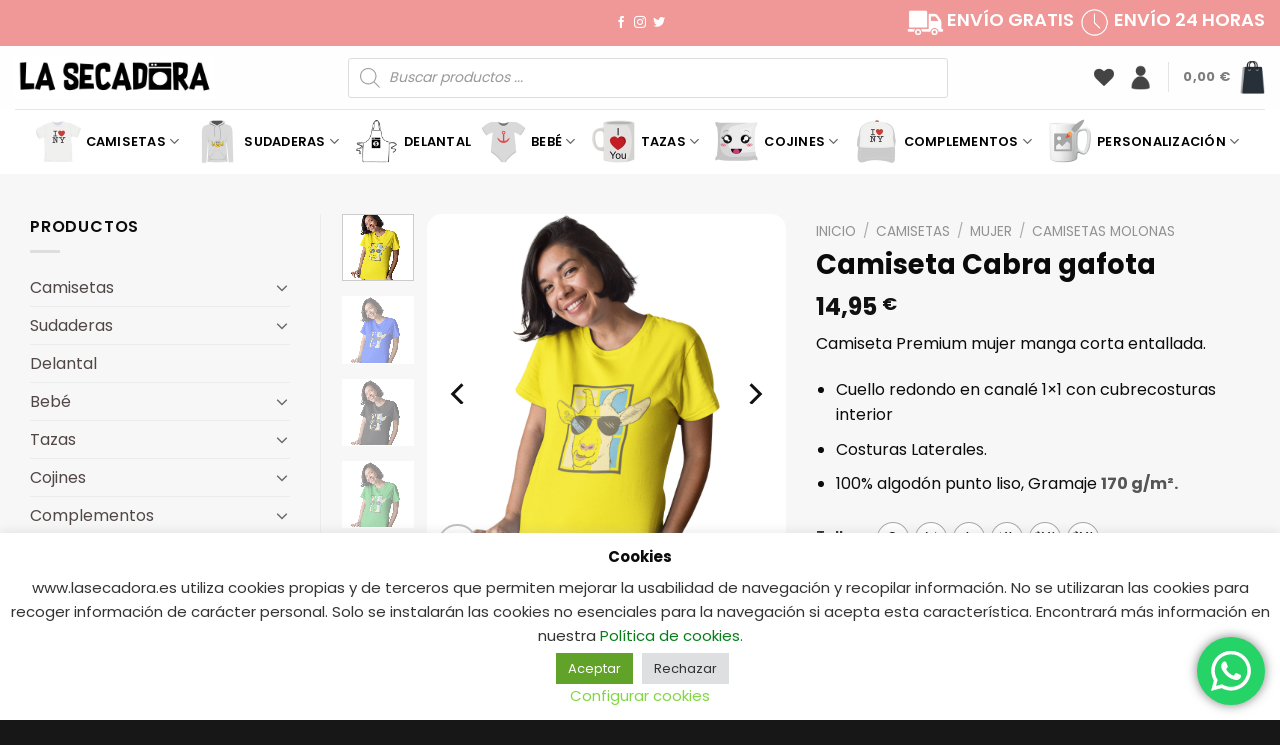

--- FILE ---
content_type: text/html; charset=UTF-8
request_url: https://lasecadora.es/producto/cabra-gafota/
body_size: 45677
content:
<!DOCTYPE html>
<html lang="es" class="loading-site no-js">
<head>
	<meta charset="UTF-8" />
	<link rel="profile" href="http://gmpg.org/xfn/11" />
	<link rel="pingback" href="https://lasecadora.es/xmlrpc.php" />

	<script>(function(html){html.className = html.className.replace(/\bno-js\b/,'js')})(document.documentElement);</script>
<meta name='robots' content='index, follow, max-image-preview:large, max-snippet:-1, max-video-preview:-1' />
	<style>img:is([sizes="auto" i], [sizes^="auto," i]) { contain-intrinsic-size: 3000px 1500px }</style>
	<meta name="viewport" content="width=device-width, initial-scale=1" />
	<!-- This site is optimized with the Yoast SEO plugin v23.9 - https://yoast.com/wordpress/plugins/seo/ -->
	<title>Camiseta Cabra gafota - La Secadora</title>
	<link rel="canonical" href="https://lasecadora.es/producto/cabra-gafota/" />
	<meta property="og:locale" content="es_ES" />
	<meta property="og:type" content="article" />
	<meta property="og:title" content="Camiseta Cabra gafota - La Secadora" />
	<meta property="og:description" content="Camiseta Premium mujer manga corta entallada.   Cuello redondo en canalé 1x1 con cubrecosturas interior  Costuras Laterales.  100% algodón punto liso, Gramaje 170 g/m²." />
	<meta property="og:url" content="https://lasecadora.es/producto/cabra-gafota/" />
	<meta property="og:site_name" content="La Secadora" />
	<meta property="article:modified_time" content="2022-10-31T20:06:08+00:00" />
	<meta property="og:image" content="https://lasecadora.es/wp-content/uploads/2022/08/transparent-mockup-of-a-happy-middle-aged-woman-showing-her-t-shirt-a16039-4_resultado-25.jpg" />
	<meta property="og:image:width" content="1920" />
	<meta property="og:image:height" content="1920" />
	<meta property="og:image:type" content="image/jpeg" />
	<meta name="twitter:card" content="summary_large_image" />
	<meta name="twitter:label1" content="Tiempo de lectura" />
	<meta name="twitter:data1" content="1 minuto" />
	<script type="application/ld+json" class="yoast-schema-graph">{"@context":"https://schema.org","@graph":[{"@type":"WebPage","@id":"https://lasecadora.es/producto/cabra-gafota/","url":"https://lasecadora.es/producto/cabra-gafota/","name":"Camiseta Cabra gafota - La Secadora","isPartOf":{"@id":"https://lasecadora.es/#website"},"primaryImageOfPage":{"@id":"https://lasecadora.es/producto/cabra-gafota/#primaryimage"},"image":{"@id":"https://lasecadora.es/producto/cabra-gafota/#primaryimage"},"thumbnailUrl":"https://lasecadora.es/wp-content/uploads/2022/08/transparent-mockup-of-a-happy-middle-aged-woman-showing-her-t-shirt-a16039-4_resultado-25.jpg","datePublished":"2022-08-26T10:06:30+00:00","dateModified":"2022-10-31T20:06:08+00:00","breadcrumb":{"@id":"https://lasecadora.es/producto/cabra-gafota/#breadcrumb"},"inLanguage":"es","potentialAction":[{"@type":"ReadAction","target":["https://lasecadora.es/producto/cabra-gafota/"]}]},{"@type":"ImageObject","inLanguage":"es","@id":"https://lasecadora.es/producto/cabra-gafota/#primaryimage","url":"https://lasecadora.es/wp-content/uploads/2022/08/transparent-mockup-of-a-happy-middle-aged-woman-showing-her-t-shirt-a16039-4_resultado-25.jpg","contentUrl":"https://lasecadora.es/wp-content/uploads/2022/08/transparent-mockup-of-a-happy-middle-aged-woman-showing-her-t-shirt-a16039-4_resultado-25.jpg","width":1920,"height":1920,"caption":"Transparent Mockup Of A Happy Middle Aged Woman Showing Her T Shirt A16039 4_resultado"},{"@type":"BreadcrumbList","@id":"https://lasecadora.es/producto/cabra-gafota/#breadcrumb","itemListElement":[{"@type":"ListItem","position":1,"name":"Portada","item":"https://lasecadora.es/"},{"@type":"ListItem","position":2,"name":"Tienda","item":"https://lasecadora.es/tienda/"},{"@type":"ListItem","position":3,"name":"Camiseta Cabra gafota"}]},{"@type":"WebSite","@id":"https://lasecadora.es/#website","url":"https://lasecadora.es/","name":"La Secadora","description":"Venta Camisetas, Sudaderas, Tazas personalizadas","publisher":{"@id":"https://lasecadora.es/#organization"},"potentialAction":[{"@type":"SearchAction","target":{"@type":"EntryPoint","urlTemplate":"https://lasecadora.es/?s={search_term_string}"},"query-input":{"@type":"PropertyValueSpecification","valueRequired":true,"valueName":"search_term_string"}}],"inLanguage":"es"},{"@type":"Organization","@id":"https://lasecadora.es/#organization","name":"La Secadora","url":"https://lasecadora.es/","logo":{"@type":"ImageObject","inLanguage":"es","@id":"https://lasecadora.es/#/schema/logo/image/","url":"https://lasecadora.es/wp-content/uploads/2022/05/Logo-La_Secadora_Negro-scaled.jpg","contentUrl":"https://lasecadora.es/wp-content/uploads/2022/05/Logo-La_Secadora_Negro-scaled.jpg","width":2560,"height":584,"caption":"La Secadora"},"image":{"@id":"https://lasecadora.es/#/schema/logo/image/"}}]}</script>
	<!-- / Yoast SEO plugin. -->


<link rel='dns-prefetch' href='//cdn.jsdelivr.net' />
<link rel='prefetch' href='https://lasecadora.es/wp-content/themes/flatsome/assets/js/flatsome.js?ver=8e60d746741250b4dd4e' />
<link rel='prefetch' href='https://lasecadora.es/wp-content/themes/flatsome/assets/js/chunk.slider.js?ver=3.19.7' />
<link rel='prefetch' href='https://lasecadora.es/wp-content/themes/flatsome/assets/js/chunk.popups.js?ver=3.19.7' />
<link rel='prefetch' href='https://lasecadora.es/wp-content/themes/flatsome/assets/js/chunk.tooltips.js?ver=3.19.7' />
<link rel='prefetch' href='https://lasecadora.es/wp-content/themes/flatsome/assets/js/woocommerce.js?ver=dd6035ce106022a74757' />
<link rel="alternate" type="application/rss+xml" title="La Secadora &raquo; Feed" href="https://lasecadora.es/feed/" />
<link rel="alternate" type="application/rss+xml" title="La Secadora &raquo; Feed de los comentarios" href="https://lasecadora.es/comments/feed/" />
<link rel="alternate" type="application/rss+xml" title="La Secadora &raquo; Comentario Camiseta Cabra gafota del feed" href="https://lasecadora.es/producto/cabra-gafota/feed/" />
<link rel='stylesheet' id='ht_ctc_main_css-css' href='https://lasecadora.es/wp-content/plugins/click-to-chat-for-whatsapp/new/inc/assets/css/main.css?ver=4.12' type='text/css' media='all' />
<link rel='stylesheet' id='contact-form-7-css' href='https://lasecadora.es/wp-content/plugins/contact-form-7/includes/css/styles.css?ver=6.0' type='text/css' media='all' />
<link rel='stylesheet' id='cookie-law-info-css' href='https://lasecadora.es/wp-content/plugins/cookie-law-info/legacy/public/css/cookie-law-info-public.css?ver=3.2.7' type='text/css' media='all' />
<link rel='stylesheet' id='cookie-law-info-gdpr-css' href='https://lasecadora.es/wp-content/plugins/cookie-law-info/legacy/public/css/cookie-law-info-gdpr.css?ver=3.2.7' type='text/css' media='all' />
<link rel='stylesheet' id='lumise-style-css' href='https://lasecadora.es/wp-content/plugins/lumise/assets/css/frontend.css?ver=2.0.4' type='text/css' media='all' />
<link rel='stylesheet' id='photoswipe-css' href='https://lasecadora.es/wp-content/plugins/woocommerce/assets/css/photoswipe/photoswipe.min.css?ver=9.4.2' type='text/css' media='all' />
<link rel='stylesheet' id='photoswipe-default-skin-css' href='https://lasecadora.es/wp-content/plugins/woocommerce/assets/css/photoswipe/default-skin/default-skin.min.css?ver=9.4.2' type='text/css' media='all' />
<style id='woocommerce-inline-inline-css' type='text/css'>
.woocommerce form .form-row .required { visibility: visible; }
</style>
<link rel='stylesheet' id='wc-pos-fonts-css' href='https://lasecadora.es/wp-content/plugins/woocommerce-point-of-sale/assets/dist/css/fonts.min.css?ver=6.0.2' type='text/css' media='all' />
<link rel='stylesheet' id='wc-pos-frontend-css' href='https://lasecadora.es/wp-content/plugins/woocommerce-point-of-sale/assets/dist/css/frontend.min.css?ver=6.0.2' type='text/css' media='all' />
<link rel='stylesheet' id='sendcloud-checkout-css-css' href='https://lasecadora.es/wp-content/plugins/sendcloud-shipping/resources/css/sendcloud-checkout.css?ver=2.4.5' type='text/css' media='all' />
<link rel='stylesheet' id='woo-variation-swatches-css' href='https://lasecadora.es/wp-content/plugins/woo-variation-swatches/assets/css/frontend.min.css?ver=1732541346' type='text/css' media='all' />
<style id='woo-variation-swatches-inline-css' type='text/css'>
:root {
--wvs-tick:url("data:image/svg+xml;utf8,%3Csvg filter='drop-shadow(0px 0px 2px rgb(0 0 0 / .8))' xmlns='http://www.w3.org/2000/svg'  viewBox='0 0 30 30'%3E%3Cpath fill='none' stroke='%23ffffff' stroke-linecap='round' stroke-linejoin='round' stroke-width='4' d='M4 16L11 23 27 7'/%3E%3C/svg%3E");

--wvs-cross:url("data:image/svg+xml;utf8,%3Csvg filter='drop-shadow(0px 0px 5px rgb(255 255 255 / .6))' xmlns='http://www.w3.org/2000/svg' width='72px' height='72px' viewBox='0 0 24 24'%3E%3Cpath fill='none' stroke='%23ff0000' stroke-linecap='round' stroke-width='0.6' d='M5 5L19 19M19 5L5 19'/%3E%3C/svg%3E");
--wvs-position:flex-start;
--wvs-single-product-large-item-width:40px;
--wvs-single-product-large-item-height:40px;
--wvs-single-product-large-item-font-size:16px;
--wvs-single-product-item-width:30px;
--wvs-single-product-item-height:30px;
--wvs-single-product-item-font-size:16px;
--wvs-archive-product-item-width:30px;
--wvs-archive-product-item-height:30px;
--wvs-archive-product-item-font-size:16px;
--wvs-tooltip-background-color:#333333;
--wvs-tooltip-text-color:#FFFFFF;
--wvs-item-box-shadow:0 0 0 1px #a8a8a8;
--wvs-item-background-color:#FFFFFF;
--wvs-item-text-color:#000000;
--wvs-hover-item-box-shadow:0 0 0 3px #DDDDDD;
--wvs-hover-item-background-color:#FFFFFF;
--wvs-hover-item-text-color:#000000;
--wvs-selected-item-box-shadow:0 0 0 2px #000000;
--wvs-selected-item-background-color:#FFFFFF;
--wvs-selected-item-text-color:#000000}.enabled-catalog-display-limit-mode > li.variable-item:nth-child(n+9) {display:none !important;}
</style>
<link rel='stylesheet' id='dgwt-wcas-style-css' href='https://lasecadora.es/wp-content/plugins/ajax-search-for-woocommerce/assets/css/style.min.css?ver=1.29.0' type='text/css' media='all' />
<link rel='preload' as='font' type='font/woff2' crossorigin='anonymous' id='tinvwl-webfont-font-css' href='https://lasecadora.es/wp-content/plugins/ti-woocommerce-wishlist/assets/fonts/tinvwl-webfont.woff2?ver=xu2uyi'  media='all' />
<link rel='stylesheet' id='tinvwl-webfont-css' href='https://lasecadora.es/wp-content/plugins/ti-woocommerce-wishlist/assets/css/webfont.min.css?ver=2.9.1' type='text/css' media='all' />
<link rel='stylesheet' id='tinvwl-css' href='https://lasecadora.es/wp-content/plugins/ti-woocommerce-wishlist/assets/css/public.min.css?ver=2.9.1' type='text/css' media='all' />
<link rel='stylesheet' id='ywdpd_owl-css' href='https://lasecadora.es/wp-content/plugins/yith-woocommerce-dynamic-pricing-and-discounts-premium/assets/css/owl/owl.carousel.min.css?ver=4.10.1' type='text/css' media='all' />
<link rel='stylesheet' id='yith_ywdpd_frontend-css' href='https://lasecadora.es/wp-content/plugins/yith-woocommerce-dynamic-pricing-and-discounts-premium/assets/css/frontend.css?ver=4.10.1' type='text/css' media='all' />
<link rel='stylesheet' id='flatsome-main-css' href='https://lasecadora.es/wp-content/themes/flatsome/assets/css/flatsome.css?ver=3.19.7' type='text/css' media='all' />
<style id='flatsome-main-inline-css' type='text/css'>
@font-face {
				font-family: "fl-icons";
				font-display: block;
				src: url(https://lasecadora.es/wp-content/themes/flatsome/assets/css/icons/fl-icons.eot?v=3.19.7);
				src:
					url(https://lasecadora.es/wp-content/themes/flatsome/assets/css/icons/fl-icons.eot#iefix?v=3.19.7) format("embedded-opentype"),
					url(https://lasecadora.es/wp-content/themes/flatsome/assets/css/icons/fl-icons.woff2?v=3.19.7) format("woff2"),
					url(https://lasecadora.es/wp-content/themes/flatsome/assets/css/icons/fl-icons.ttf?v=3.19.7) format("truetype"),
					url(https://lasecadora.es/wp-content/themes/flatsome/assets/css/icons/fl-icons.woff?v=3.19.7) format("woff"),
					url(https://lasecadora.es/wp-content/themes/flatsome/assets/css/icons/fl-icons.svg?v=3.19.7#fl-icons) format("svg");
			}
</style>
<link rel='stylesheet' id='flatsome-shop-css' href='https://lasecadora.es/wp-content/themes/flatsome/assets/css/flatsome-shop.css?ver=3.19.7' type='text/css' media='all' />
<script type="text/template" id="tmpl-variation-template">
	<div class="woocommerce-variation-description">{{{ data.variation.variation_description }}}</div>
	<div class="woocommerce-variation-price">{{{ data.variation.price_html }}}</div>
	<div class="woocommerce-variation-availability">{{{ data.variation.availability_html }}}</div>
</script>
<script type="text/template" id="tmpl-unavailable-variation-template">
	<p role="alert">Lo siento, este producto no está disponible. Por favor, elige otra combinación.</p>
</script>
<script type="text/javascript" src="https://lasecadora.es/wp-includes/js/jquery/jquery.min.js?ver=3.7.1" id="jquery-core-js"></script>
<script type="text/javascript" id="cookie-law-info-js-extra">
/* <![CDATA[ */
var Cli_Data = {"nn_cookie_ids":[],"cookielist":[],"non_necessary_cookies":[],"ccpaEnabled":"","ccpaRegionBased":"","ccpaBarEnabled":"","strictlyEnabled":["necessary","obligatoire"],"ccpaType":"gdpr","js_blocking":"1","custom_integration":"","triggerDomRefresh":"","secure_cookies":""};
var cli_cookiebar_settings = {"animate_speed_hide":"500","animate_speed_show":"500","background":"#FFF","border":"#b1a6a6c2","border_on":"","button_1_button_colour":"#61a229","button_1_button_hover":"#4e8221","button_1_link_colour":"#fff","button_1_as_button":"1","button_1_new_win":"","button_2_button_colour":"#333","button_2_button_hover":"#292929","button_2_link_colour":"#444","button_2_as_button":"","button_2_hidebar":"","button_3_button_colour":"#dedfe0","button_3_button_hover":"#b2b2b3","button_3_link_colour":"#333333","button_3_as_button":"1","button_3_new_win":"","button_4_button_colour":"#dedfe0","button_4_button_hover":"#b2b2b3","button_4_link_colour":"#81d742","button_4_as_button":"","button_7_button_colour":"#61a229","button_7_button_hover":"#4e8221","button_7_link_colour":"#fff","button_7_as_button":"1","button_7_new_win":"","font_family":"inherit","header_fix":"","notify_animate_hide":"1","notify_animate_show":"","notify_div_id":"#cookie-law-info-bar","notify_position_horizontal":"left","notify_position_vertical":"bottom","scroll_close":"","scroll_close_reload":"","accept_close_reload":"","reject_close_reload":"","showagain_tab":"1","showagain_background":"#fff","showagain_border":"#000","showagain_div_id":"#cookie-law-info-again","showagain_x_position":"100px","text":"#333333","show_once_yn":"","show_once":"10000","logging_on":"","as_popup":"","popup_overlay":"1","bar_heading_text":"Cookies","cookie_bar_as":"banner","popup_showagain_position":"bottom-right","widget_position":"left"};
var log_object = {"ajax_url":"https:\/\/lasecadora.es\/wp-admin\/admin-ajax.php"};
/* ]]> */
</script>
<script type="text/javascript" src="https://lasecadora.es/wp-content/plugins/cookie-law-info/legacy/public/js/cookie-law-info-public.js?ver=3.2.7" id="cookie-law-info-js"></script>
<script type="text/javascript" src="https://lasecadora.es/wp-content/plugins/woocommerce/assets/js/jquery-blockui/jquery.blockUI.min.js?ver=2.7.0-wc.9.4.2" id="jquery-blockui-js" data-wp-strategy="defer"></script>
<script type="text/javascript" id="wc-add-to-cart-js-extra">
/* <![CDATA[ */
var wc_add_to_cart_params = {"ajax_url":"\/wp-admin\/admin-ajax.php","wc_ajax_url":"\/?wc-ajax=%%endpoint%%","i18n_view_cart":"Ver carrito","cart_url":"https:\/\/lasecadora.es\/carrito\/","is_cart":"","cart_redirect_after_add":"no"};
/* ]]> */
</script>
<script type="text/javascript" src="https://lasecadora.es/wp-content/plugins/woocommerce/assets/js/frontend/add-to-cart.min.js?ver=9.4.2" id="wc-add-to-cart-js" defer="defer" data-wp-strategy="defer"></script>
<script type="text/javascript" src="https://lasecadora.es/wp-content/plugins/woocommerce/assets/js/photoswipe/photoswipe.min.js?ver=4.1.1-wc.9.4.2" id="photoswipe-js" defer="defer" data-wp-strategy="defer"></script>
<script type="text/javascript" src="https://lasecadora.es/wp-content/plugins/woocommerce/assets/js/photoswipe/photoswipe-ui-default.min.js?ver=4.1.1-wc.9.4.2" id="photoswipe-ui-default-js" defer="defer" data-wp-strategy="defer"></script>
<script type="text/javascript" id="wc-single-product-js-extra">
/* <![CDATA[ */
var wc_single_product_params = {"i18n_required_rating_text":"Por favor elige una puntuaci\u00f3n","review_rating_required":"yes","flexslider":{"rtl":false,"animation":"slide","smoothHeight":true,"directionNav":false,"controlNav":"thumbnails","slideshow":false,"animationSpeed":500,"animationLoop":false,"allowOneSlide":false},"zoom_enabled":"","zoom_options":[],"photoswipe_enabled":"1","photoswipe_options":{"shareEl":false,"closeOnScroll":false,"history":false,"hideAnimationDuration":0,"showAnimationDuration":0},"flexslider_enabled":""};
/* ]]> */
</script>
<script type="text/javascript" src="https://lasecadora.es/wp-content/plugins/woocommerce/assets/js/frontend/single-product.min.js?ver=9.4.2" id="wc-single-product-js" defer="defer" data-wp-strategy="defer"></script>
<script type="text/javascript" src="https://lasecadora.es/wp-content/plugins/woocommerce/assets/js/js-cookie/js.cookie.min.js?ver=2.1.4-wc.9.4.2" id="js-cookie-js" data-wp-strategy="defer"></script>
<link rel="https://api.w.org/" href="https://lasecadora.es/wp-json/" /><link rel="alternate" title="JSON" type="application/json" href="https://lasecadora.es/wp-json/wp/v2/product/5660" /><link rel="EditURI" type="application/rsd+xml" title="RSD" href="https://lasecadora.es/xmlrpc.php?rsd" />
<meta name="generator" content="WordPress 6.7.1" />
<meta name="generator" content="WooCommerce 9.4.2" />
<link rel='shortlink' href='https://lasecadora.es/?p=5660' />
<link rel="alternate" title="oEmbed (JSON)" type="application/json+oembed" href="https://lasecadora.es/wp-json/oembed/1.0/embed?url=https%3A%2F%2Flasecadora.es%2Fproducto%2Fcabra-gafota%2F" />
<link rel="alternate" title="oEmbed (XML)" type="text/xml+oembed" href="https://lasecadora.es/wp-json/oembed/1.0/embed?url=https%3A%2F%2Flasecadora.es%2Fproducto%2Fcabra-gafota%2F&#038;format=xml" />
		<style>
			#wpadminbar #wp-admin-bar-wc_pos_admin_bar_registers .ab-icon::before {
				content: "\f513";
				top: 0;
				font-size: 0.75em;
			}
		</style>
		<!-- This site is powered by WooCommerce Redsys Gateway Light v.6.2.2 - https://es.wordpress.org/plugins/woo-redsys-gateway-light/ -->		<style>
			.dgwt-wcas-ico-magnifier,.dgwt-wcas-ico-magnifier-handler{max-width:20px}.dgwt-wcas-search-wrapp{max-width:600px}		</style>
			<style>
		.dgwt-wcas-flatsome-up {
			margin-top: -40vh;
		}

		#search-lightbox .dgwt-wcas-sf-wrapp input[type=search].dgwt-wcas-search-input {
			height: 60px;
			font-size: 20px;
		}

		#search-lightbox .dgwt-wcas-search-wrapp {
			-webkit-transition: all 100ms ease-in-out;
			-moz-transition: all 100ms ease-in-out;
			-ms-transition: all 100ms ease-in-out;
			-o-transition: all 100ms ease-in-out;
			transition: all 100ms ease-in-out;
		}

		#search-lightbox .dgwt-wcas-sf-wrapp .dgwt-wcas-search-submit:before {
			top: 21px;
		}

		.dgwt-wcas-overlay-mobile-on .mfp-wrap .mfp-content {
			width: 100vw;
		}

		.dgwt-wcas-overlay-mobile-on .mfp-close,
		.dgwt-wcas-overlay-mobile-on .nav-sidebar {
			display: none;
		}

		.dgwt-wcas-overlay-mobile-on .main-menu-overlay {
			display: none;
		}

		.dgwt-wcas-open .header-search-dropdown .nav-dropdown {
			opacity: 1;
			max-height: inherit;
			left: -15px !important;
		}

		.dgwt-wcas-open:not(.dgwt-wcas-theme-flatsome-dd-sc) .nav-right .header-search-dropdown .nav-dropdown {
			left: auto;
			/*right: -15px;*/
		}

		.dgwt-wcas-theme-flatsome .nav-dropdown .dgwt-wcas-search-wrapp {
			min-width: 450px;
		}

		.header-search-form {
			min-width: 250px;
		}
	</style>
		<noscript><style>.woocommerce-product-gallery{ opacity: 1 !important; }</style></noscript>
	<style class='wp-fonts-local' type='text/css'>
@font-face{font-family:Inter;font-style:normal;font-weight:300 900;font-display:fallback;src:url('https://lasecadora.es/wp-content/plugins/woocommerce/assets/fonts/Inter-VariableFont_slnt,wght.woff2') format('woff2');font-stretch:normal;}
@font-face{font-family:Cardo;font-style:normal;font-weight:400;font-display:fallback;src:url('https://lasecadora.es/wp-content/plugins/woocommerce/assets/fonts/cardo_normal_400.woff2') format('woff2');}
</style>
<link rel="icon" href="https://lasecadora.es/wp-content/uploads/2022/04/cropped-LA-3-32x32.png" sizes="32x32" />
<link rel="icon" href="https://lasecadora.es/wp-content/uploads/2022/04/cropped-LA-3-192x192.png" sizes="192x192" />
<link rel="apple-touch-icon" href="https://lasecadora.es/wp-content/uploads/2022/04/cropped-LA-3-180x180.png" />
<meta name="msapplication-TileImage" content="https://lasecadora.es/wp-content/uploads/2022/04/cropped-LA-3-270x270.png" />
<style id="custom-css" type="text/css">:root {--primary-color: #f09898;--fs-color-primary: #f09898;--fs-color-secondary: #000000;--fs-color-success: #7a9c59;--fs-color-alert: #b20000;--fs-experimental-link-color: #514747;--fs-experimental-link-color-hover: #111;}.tooltipster-base {--tooltip-color: #fff;--tooltip-bg-color: #000;}.off-canvas-right .mfp-content, .off-canvas-left .mfp-content {--drawer-width: 300px;}.off-canvas .mfp-content.off-canvas-cart {--drawer-width: 360px;}.container-width, .full-width .ubermenu-nav, .container, .row{max-width: 1350px}.row.row-collapse{max-width: 1320px}.row.row-small{max-width: 1342.5px}.row.row-large{max-width: 1380px}.sticky-add-to-cart--active, #wrapper,#main,#main.dark{background-color: #f7f7f7}.header-main{height: 63px}#logo img{max-height: 63px}#logo{width:200px;}.header-bottom{min-height: 55px}.header-top{min-height: 46px}.transparent .header-main{height: 90px}.transparent #logo img{max-height: 90px}.has-transparent + .page-title:first-of-type,.has-transparent + #main > .page-title,.has-transparent + #main > div > .page-title,.has-transparent + #main .page-header-wrapper:first-of-type .page-title{padding-top: 170px;}.header.show-on-scroll,.stuck .header-main{height:70px!important}.stuck #logo img{max-height: 70px!important}.search-form{ width: 95%;}.header-bottom {background-color: #ffffff}.top-bar-nav > li > a{line-height: 16px }.header-bottom-nav > li > a{line-height: 16px }@media (max-width: 549px) {.header-main{height: 70px}#logo img{max-height: 70px}}.nav-dropdown{font-size:89%}body{color: #0c0c0c}h1,h2,h3,h4,h5,h6,.heading-font{color: #0a0a0a;}@media screen and (max-width: 549px){body{font-size: 100%;}}body{font-family: Poppins, sans-serif;}body {font-weight: 400;font-style: normal;}.nav > li > a {font-family: Poppins, sans-serif;}.mobile-sidebar-levels-2 .nav > li > ul > li > a {font-family: Poppins, sans-serif;}.nav > li > a,.mobile-sidebar-levels-2 .nav > li > ul > li > a {font-weight: 600;font-style: normal;}h1,h2,h3,h4,h5,h6,.heading-font, .off-canvas-center .nav-sidebar.nav-vertical > li > a{font-family: Poppins, sans-serif;}h1,h2,h3,h4,h5,h6,.heading-font,.banner h1,.banner h2 {font-weight: 700;font-style: normal;}.alt-font{font-family: "Dancing Script", sans-serif;}.alt-font {font-weight: 400!important;font-style: normal!important;}.header:not(.transparent) .top-bar-nav > li > a {color: #ffffff;}.header:not(.transparent) .header-bottom-nav.nav > li > a{color: #000000;}.current .breadcrumb-step, [data-icon-label]:after, .button#place_order,.button.checkout,.checkout-button,.single_add_to_cart_button.button, .sticky-add-to-cart-select-options-button{background-color: #f09898!important }.has-equal-box-heights .box-image {padding-top: 100%;}input[type='submit'], input[type="button"], button:not(.icon), .button:not(.icon){border-radius: 15!important}.shop-page-title.featured-title .title-bg{ background-image: url(https://lasecadora.es/wp-content/uploads/2022/08/transparent-mockup-of-a-happy-middle-aged-woman-showing-her-t-shirt-a16039-4_resultado-25.jpg)!important;}@media screen and (min-width: 550px){.products .box-vertical .box-image{min-width: 0px!important;width: 0px!important;}}.header-main .social-icons,.header-main .cart-icon strong,.header-main .menu-title,.header-main .header-button > .button.is-outline,.header-main .nav > li > a > i:not(.icon-angle-down){color: #444444!important;}.header-main .header-button > .button.is-outline,.header-main .cart-icon strong:after,.header-main .cart-icon strong{border-color: #444444!important;}.header-main .header-button > .button:not(.is-outline){background-color: #444444!important;}.header-main .current-dropdown .cart-icon strong,.header-main .header-button > .button:hover,.header-main .header-button > .button:hover i,.header-main .header-button > .button:hover span{color:#FFF!important;}.header-main .menu-title:hover,.header-main .social-icons a:hover,.header-main .header-button > .button.is-outline:hover,.header-main .nav > li > a:hover > i:not(.icon-angle-down){color: #444444!important;}.header-main .current-dropdown .cart-icon strong,.header-main .header-button > .button:hover{background-color: #444444!important;}.header-main .current-dropdown .cart-icon strong:after,.header-main .current-dropdown .cart-icon strong,.header-main .header-button > .button:hover{border-color: #444444!important;}.footer-2{background-color: #171717}.absolute-footer, html{background-color: #171717}.nav-vertical-fly-out > li + li {border-top-width: 1px; border-top-style: solid;}.label-new.menu-item > a:after{content:"Nuevo";}.label-hot.menu-item > a:after{content:"Caliente";}.label-sale.menu-item > a:after{content:"Oferta";}.label-popular.menu-item > a:after{content:"Populares";}</style>		<style type="text/css" id="wp-custom-css">
			input[type='search']{
	
	height: 35px;
    -webkit-appearance: none;
    -moz-appearance: none;
    appearance: none;
    border-top-left-radius: 5px;
    border-bottom-left-radius: 5px;
	
	background-color:#e5e5e5;
}
.searchform .button {
	height: 35px;
    margin: 0;
	  border-top-right-radius: 5px;
    border-bottom-right-radius: 5px;
	
}
/*slider de productos botones*/
.flickity-prev-next-button {
	  opacity: 30;
}
.slider-nav-circle .flickity-prev-next-button svg, .slider-nav-circle .flickity-prev-next-button .arrow {
    border-radius: 10px;
    border: 1px solid white;
	  box-shadow: 0px 0px 10px 0px #1da1f2;
    background-color:#ea2775;
}
/*termina slider de productos botones*/
.single_add_to_cart_button.button {
    background-color: #f09898!important;
    border-radius: 15px;
}
/*redondear border imagenes ficha producto*/
.product-gallery-slider img {
    border-radius: 15px;
}
/*termina*/
/*redondearetiquetadecategoria*/
.box-label .box-text {
    box-shadow: 1px 1px 3px 0 #333;
    border-radius: 15px;
}
/*termina*/
.cart-img-icon {
	width:25px;
}
.botonenviar {
	padding-top:40px;
}
/*quitar link 'ver mas colores en archivo de proudctos*/
.woo-variation-swatches .woo-variation-swatches-variable-item-more {
    display: none;
}		</style>
		<style id="kirki-inline-styles">/* devanagari */
@font-face {
  font-family: 'Poppins';
  font-style: normal;
  font-weight: 400;
  font-display: swap;
  src: url(https://lasecadora.es/wp-content/fonts/poppins/pxiEyp8kv8JHgFVrJJbecmNE.woff2) format('woff2');
  unicode-range: U+0900-097F, U+1CD0-1CF9, U+200C-200D, U+20A8, U+20B9, U+20F0, U+25CC, U+A830-A839, U+A8E0-A8FF, U+11B00-11B09;
}
/* latin-ext */
@font-face {
  font-family: 'Poppins';
  font-style: normal;
  font-weight: 400;
  font-display: swap;
  src: url(https://lasecadora.es/wp-content/fonts/poppins/pxiEyp8kv8JHgFVrJJnecmNE.woff2) format('woff2');
  unicode-range: U+0100-02BA, U+02BD-02C5, U+02C7-02CC, U+02CE-02D7, U+02DD-02FF, U+0304, U+0308, U+0329, U+1D00-1DBF, U+1E00-1E9F, U+1EF2-1EFF, U+2020, U+20A0-20AB, U+20AD-20C0, U+2113, U+2C60-2C7F, U+A720-A7FF;
}
/* latin */
@font-face {
  font-family: 'Poppins';
  font-style: normal;
  font-weight: 400;
  font-display: swap;
  src: url(https://lasecadora.es/wp-content/fonts/poppins/pxiEyp8kv8JHgFVrJJfecg.woff2) format('woff2');
  unicode-range: U+0000-00FF, U+0131, U+0152-0153, U+02BB-02BC, U+02C6, U+02DA, U+02DC, U+0304, U+0308, U+0329, U+2000-206F, U+20AC, U+2122, U+2191, U+2193, U+2212, U+2215, U+FEFF, U+FFFD;
}
/* devanagari */
@font-face {
  font-family: 'Poppins';
  font-style: normal;
  font-weight: 600;
  font-display: swap;
  src: url(https://lasecadora.es/wp-content/fonts/poppins/pxiByp8kv8JHgFVrLEj6Z11lFc-K.woff2) format('woff2');
  unicode-range: U+0900-097F, U+1CD0-1CF9, U+200C-200D, U+20A8, U+20B9, U+20F0, U+25CC, U+A830-A839, U+A8E0-A8FF, U+11B00-11B09;
}
/* latin-ext */
@font-face {
  font-family: 'Poppins';
  font-style: normal;
  font-weight: 600;
  font-display: swap;
  src: url(https://lasecadora.es/wp-content/fonts/poppins/pxiByp8kv8JHgFVrLEj6Z1JlFc-K.woff2) format('woff2');
  unicode-range: U+0100-02BA, U+02BD-02C5, U+02C7-02CC, U+02CE-02D7, U+02DD-02FF, U+0304, U+0308, U+0329, U+1D00-1DBF, U+1E00-1E9F, U+1EF2-1EFF, U+2020, U+20A0-20AB, U+20AD-20C0, U+2113, U+2C60-2C7F, U+A720-A7FF;
}
/* latin */
@font-face {
  font-family: 'Poppins';
  font-style: normal;
  font-weight: 600;
  font-display: swap;
  src: url(https://lasecadora.es/wp-content/fonts/poppins/pxiByp8kv8JHgFVrLEj6Z1xlFQ.woff2) format('woff2');
  unicode-range: U+0000-00FF, U+0131, U+0152-0153, U+02BB-02BC, U+02C6, U+02DA, U+02DC, U+0304, U+0308, U+0329, U+2000-206F, U+20AC, U+2122, U+2191, U+2193, U+2212, U+2215, U+FEFF, U+FFFD;
}
/* devanagari */
@font-face {
  font-family: 'Poppins';
  font-style: normal;
  font-weight: 700;
  font-display: swap;
  src: url(https://lasecadora.es/wp-content/fonts/poppins/pxiByp8kv8JHgFVrLCz7Z11lFc-K.woff2) format('woff2');
  unicode-range: U+0900-097F, U+1CD0-1CF9, U+200C-200D, U+20A8, U+20B9, U+20F0, U+25CC, U+A830-A839, U+A8E0-A8FF, U+11B00-11B09;
}
/* latin-ext */
@font-face {
  font-family: 'Poppins';
  font-style: normal;
  font-weight: 700;
  font-display: swap;
  src: url(https://lasecadora.es/wp-content/fonts/poppins/pxiByp8kv8JHgFVrLCz7Z1JlFc-K.woff2) format('woff2');
  unicode-range: U+0100-02BA, U+02BD-02C5, U+02C7-02CC, U+02CE-02D7, U+02DD-02FF, U+0304, U+0308, U+0329, U+1D00-1DBF, U+1E00-1E9F, U+1EF2-1EFF, U+2020, U+20A0-20AB, U+20AD-20C0, U+2113, U+2C60-2C7F, U+A720-A7FF;
}
/* latin */
@font-face {
  font-family: 'Poppins';
  font-style: normal;
  font-weight: 700;
  font-display: swap;
  src: url(https://lasecadora.es/wp-content/fonts/poppins/pxiByp8kv8JHgFVrLCz7Z1xlFQ.woff2) format('woff2');
  unicode-range: U+0000-00FF, U+0131, U+0152-0153, U+02BB-02BC, U+02C6, U+02DA, U+02DC, U+0304, U+0308, U+0329, U+2000-206F, U+20AC, U+2122, U+2191, U+2193, U+2212, U+2215, U+FEFF, U+FFFD;
}/* vietnamese */
@font-face {
  font-family: 'Dancing Script';
  font-style: normal;
  font-weight: 400;
  font-display: swap;
  src: url(https://lasecadora.es/wp-content/fonts/dancing-script/If2cXTr6YS-zF4S-kcSWSVi_sxjsohD9F50Ruu7BMSo3Rep8ltA.woff2) format('woff2');
  unicode-range: U+0102-0103, U+0110-0111, U+0128-0129, U+0168-0169, U+01A0-01A1, U+01AF-01B0, U+0300-0301, U+0303-0304, U+0308-0309, U+0323, U+0329, U+1EA0-1EF9, U+20AB;
}
/* latin-ext */
@font-face {
  font-family: 'Dancing Script';
  font-style: normal;
  font-weight: 400;
  font-display: swap;
  src: url(https://lasecadora.es/wp-content/fonts/dancing-script/If2cXTr6YS-zF4S-kcSWSVi_sxjsohD9F50Ruu7BMSo3ROp8ltA.woff2) format('woff2');
  unicode-range: U+0100-02BA, U+02BD-02C5, U+02C7-02CC, U+02CE-02D7, U+02DD-02FF, U+0304, U+0308, U+0329, U+1D00-1DBF, U+1E00-1E9F, U+1EF2-1EFF, U+2020, U+20A0-20AB, U+20AD-20C0, U+2113, U+2C60-2C7F, U+A720-A7FF;
}
/* latin */
@font-face {
  font-family: 'Dancing Script';
  font-style: normal;
  font-weight: 400;
  font-display: swap;
  src: url(https://lasecadora.es/wp-content/fonts/dancing-script/If2cXTr6YS-zF4S-kcSWSVi_sxjsohD9F50Ruu7BMSo3Sup8.woff2) format('woff2');
  unicode-range: U+0000-00FF, U+0131, U+0152-0153, U+02BB-02BC, U+02C6, U+02DA, U+02DC, U+0304, U+0308, U+0329, U+2000-206F, U+20AC, U+2122, U+2191, U+2193, U+2212, U+2215, U+FEFF, U+FFFD;
}</style></head>

<body class="product-template-default single single-product postid-5660 theme-flatsome woocommerce woocommerce-page woocommerce-no-js woo-variation-swatches wvs-behavior-blur wvs-theme-flatsome wvs-tooltip dgwt-wcas-theme-flatsome tinvwl-theme-style lightbox nav-dropdown-has-arrow nav-dropdown-has-shadow nav-dropdown-has-border lumise-theme-flatsome">


<a class="skip-link screen-reader-text" href="#main">Saltar al contenido</a>

<div id="wrapper">

	
	<header id="header" class="header has-sticky sticky-shrink">
		<div class="header-wrapper">
			<div id="top-bar" class="header-top nav-dark flex-has-center hide-for-medium">
    <div class="flex-row container">
      <div class="flex-col hide-for-medium flex-left">
          <ul class="nav nav-left medium-nav-center nav-small  nav-divided">
                        </ul>
      </div>

      <div class="flex-col hide-for-medium flex-center">
          <ul class="nav nav-center nav-small  nav-divided">
              <li class="html header-social-icons ml-0">
	<div class="social-icons follow-icons" ><a href="https://www.facebook.com/Lasecadora-105986262055886" target="_blank" data-label="Facebook" class="icon plain facebook tooltip" title="Síguenos en Facebook" aria-label="Síguenos en Facebook" rel="noopener nofollow" ><i class="icon-facebook" ></i></a><a href="https://www.instagram.com/lasecadorashop/" target="_blank" data-label="Instagram" class="icon plain instagram tooltip" title="Síguenos en Instagram" aria-label="Síguenos en Instagram" rel="noopener nofollow" ><i class="icon-instagram" ></i></a><a href="https://twitter.com/LasecadoraEs" data-label="Twitter" target="_blank" class="icon plain twitter tooltip" title="Síguenos en Twitter" aria-label="Síguenos en Twitter" rel="noopener nofollow" ><i class="icon-twitter" ></i></a></div></li>
          </ul>
      </div>

      <div class="flex-col hide-for-medium flex-right">
         <ul class="nav top-bar-nav nav-right nav-small  nav-divided">
              <li class="html custom html_topbar_right"><div style="align-items:right;"><img src="https://lasecadora.es/wp-content/uploads/2022/06/Diseño-sin-título-1.png" style="width:40px;"></img><a href="https://lasecadora.es/gastos-de-envio/" style="font-size:18px;font-weight:600;color:#ffffff">ENVÍO GRATIS</a><img src="https://lasecadora.es/wp-content/uploads/2022/06/Diseño-sin-título-2.png" style="width:40px;"></img><a href="https://lasecadora.es/envios-y-devoluciones/" style="font-size:18px;font-weight:600;color:#ffffff">ENVÍO 24 HORAS</a></div></li>          </ul>
      </div>

      
    </div>
</div>
<div id="masthead" class="header-main ">
      <div class="header-inner flex-row container logo-left medium-logo-center" role="navigation">

          <!-- Logo -->
          <div id="logo" class="flex-col logo">
            
<!-- Header logo -->
<a href="https://lasecadora.es/" title="La Secadora - Venta Camisetas, Sudaderas, Tazas personalizadas" rel="home">
		<img width="1020" height="233" src="https://lasecadora.es/wp-content/uploads/2022/05/Logo-La_Secadora_Negro-1024x234.jpg" class="header_logo header-logo" alt="La Secadora"/><img  width="1020" height="233" src="https://lasecadora.es/wp-content/uploads/2022/05/Logo-La_Secadora_Negro-1024x234.jpg" class="header-logo-dark" alt="La Secadora"/></a>
          </div>

          <!-- Mobile Left Elements -->
          <div class="flex-col show-for-medium flex-left">
            <ul class="mobile-nav nav nav-left ">
              <li class="nav-icon has-icon">
  		<a href="#" data-open="#main-menu" data-pos="left" data-bg="main-menu-overlay" data-color="" class="is-small" aria-label="Menú" aria-controls="main-menu" aria-expanded="false">

		  <i class="icon-menu" ></i>
		  		</a>
	</li>
            </ul>
          </div>

          <!-- Left Elements -->
          <div class="flex-col hide-for-medium flex-left
            flex-grow">
            <ul class="header-nav header-nav-main nav nav-left  nav-uppercase" >
              <li class="header-search-form search-form html relative has-icon">
	<div class="header-search-form-wrapper">
		<div  class="dgwt-wcas-search-wrapp dgwt-wcas-no-submit woocommerce dgwt-wcas-style-solaris js-dgwt-wcas-layout-classic dgwt-wcas-layout-classic js-dgwt-wcas-mobile-overlay-enabled">
		<form class="dgwt-wcas-search-form" role="search" action="https://lasecadora.es/" method="get">
		<div class="dgwt-wcas-sf-wrapp">
							<svg class="dgwt-wcas-ico-magnifier" xmlns="http://www.w3.org/2000/svg"
					 xmlns:xlink="http://www.w3.org/1999/xlink" x="0px" y="0px"
					 viewBox="0 0 51.539 51.361" xml:space="preserve">
		             <path 						 d="M51.539,49.356L37.247,35.065c3.273-3.74,5.272-8.623,5.272-13.983c0-11.742-9.518-21.26-21.26-21.26 S0,9.339,0,21.082s9.518,21.26,21.26,21.26c5.361,0,10.244-1.999,13.983-5.272l14.292,14.292L51.539,49.356z M2.835,21.082 c0-10.176,8.249-18.425,18.425-18.425s18.425,8.249,18.425,18.425S31.436,39.507,21.26,39.507S2.835,31.258,2.835,21.082z"/>
				</svg>
							<label class="screen-reader-text"
				   for="dgwt-wcas-search-input-1">Búsqueda de productos</label>

			<input id="dgwt-wcas-search-input-1"
				   type="search"
				   class="dgwt-wcas-search-input"
				   name="s"
				   value=""
				   placeholder="Buscar productos ..."
				   autocomplete="off"
							/>
			<div class="dgwt-wcas-preloader"></div>

			<div class="dgwt-wcas-voice-search"></div>

			
			<input type="hidden" name="post_type" value="product"/>
			<input type="hidden" name="dgwt_wcas" value="1"/>

			
					</div>
	</form>
</div>
	</div>
</li>
            </ul>
          </div>

          <!-- Right Elements -->
          <div class="flex-col hide-for-medium flex-right">
            <ul class="header-nav header-nav-main nav nav-right  nav-uppercase">
              		<li class="header-wishlist-icon">
							<a href="https://lasecadora.es/lista-de-deseos/"
				   class="wishlist-link is-small">
																<i class="wishlist-icon icon-heart"
						   >
						</i>
									</a>
						</li> <li class="html custom html_top_right_text"><a href="https://lasecadora.es/mi-cuenta/"><img src="https://lasecadora.es/wp-content/uploads/2022/06/Diseño-sin-título-3.png" style="width:25px;"></img></a></li><li class="header-divider"></li><li class="cart-item has-icon has-dropdown">

<a href="https://lasecadora.es/carrito/" class="header-cart-link is-small" title="Carrito" >

<span class="header-cart-title">
          <span class="cart-price"><span class="woocommerce-Price-amount amount"><bdi>0,00&nbsp;<span class="woocommerce-Price-currencySymbol">&euro;</span></bdi></span></span>
  </span>

  <span class="image-icon header-cart-icon" data-icon-label="0">
	<img class="cart-img-icon" alt="Carrito" src="https://lasecadora.es/wp-content/uploads/2022/04/Diseño-sin-título-131.png" width="64" height="87"/>
  </span>
</a>

 <ul class="nav-dropdown nav-dropdown-simple">
    <li class="html widget_shopping_cart">
      <div class="widget_shopping_cart_content">
        

	<div class="ux-mini-cart-empty flex flex-row-col text-center pt pb">
				<div class="ux-mini-cart-empty-icon">
			<svg xmlns="http://www.w3.org/2000/svg" viewBox="0 0 17 19" style="opacity:.1;height:80px;">
				<path d="M8.5 0C6.7 0 5.3 1.2 5.3 2.7v2H2.1c-.3 0-.6.3-.7.7L0 18.2c0 .4.2.8.6.8h15.7c.4 0 .7-.3.7-.7v-.1L15.6 5.4c0-.3-.3-.6-.7-.6h-3.2v-2c0-1.6-1.4-2.8-3.2-2.8zM6.7 2.7c0-.8.8-1.4 1.8-1.4s1.8.6 1.8 1.4v2H6.7v-2zm7.5 3.4 1.3 11.5h-14L2.8 6.1h2.5v1.4c0 .4.3.7.7.7.4 0 .7-.3.7-.7V6.1h3.5v1.4c0 .4.3.7.7.7s.7-.3.7-.7V6.1h2.6z" fill-rule="evenodd" clip-rule="evenodd" fill="currentColor"></path>
			</svg>
		</div>
				<p class="woocommerce-mini-cart__empty-message empty">No hay productos en el carrito.</p>
					<p class="return-to-shop">
				<a class="button primary wc-backward" href="https://lasecadora.es/tienda/">
					Volver a la tienda				</a>
			</p>
				</div>


      </div>
    </li>
     </ul>

</li>
            </ul>
          </div>

          <!-- Mobile Right Elements -->
          <div class="flex-col show-for-medium flex-right">
            <ul class="mobile-nav nav nav-right ">
              <li class="cart-item has-icon">


		<a href="https://lasecadora.es/carrito/" class="header-cart-link is-small off-canvas-toggle nav-top-link" title="Carrito" data-open="#cart-popup" data-class="off-canvas-cart" data-pos="right" >

  <span class="image-icon header-cart-icon" data-icon-label="0">
	<img class="cart-img-icon" alt="Carrito" src="https://lasecadora.es/wp-content/uploads/2022/04/Diseño-sin-título-131.png" width="64" height="87"/>
  </span>
</a>


  <!-- Cart Sidebar Popup -->
  <div id="cart-popup" class="mfp-hide">
  <div class="cart-popup-inner inner-padding cart-popup-inner--sticky">
      <div class="cart-popup-title text-center">
          <span class="heading-font uppercase">Carrito</span>
          <div class="is-divider"></div>
      </div>
	  <div class="widget_shopping_cart">
		  <div class="widget_shopping_cart_content">
			  

	<div class="ux-mini-cart-empty flex flex-row-col text-center pt pb">
				<div class="ux-mini-cart-empty-icon">
			<svg xmlns="http://www.w3.org/2000/svg" viewBox="0 0 17 19" style="opacity:.1;height:80px;">
				<path d="M8.5 0C6.7 0 5.3 1.2 5.3 2.7v2H2.1c-.3 0-.6.3-.7.7L0 18.2c0 .4.2.8.6.8h15.7c.4 0 .7-.3.7-.7v-.1L15.6 5.4c0-.3-.3-.6-.7-.6h-3.2v-2c0-1.6-1.4-2.8-3.2-2.8zM6.7 2.7c0-.8.8-1.4 1.8-1.4s1.8.6 1.8 1.4v2H6.7v-2zm7.5 3.4 1.3 11.5h-14L2.8 6.1h2.5v1.4c0 .4.3.7.7.7.4 0 .7-.3.7-.7V6.1h3.5v1.4c0 .4.3.7.7.7s.7-.3.7-.7V6.1h2.6z" fill-rule="evenodd" clip-rule="evenodd" fill="currentColor"></path>
			</svg>
		</div>
				<p class="woocommerce-mini-cart__empty-message empty">No hay productos en el carrito.</p>
					<p class="return-to-shop">
				<a class="button primary wc-backward" href="https://lasecadora.es/tienda/">
					Volver a la tienda				</a>
			</p>
				</div>


		  </div>
	  </div>
               </div>
  </div>

</li>
            </ul>
          </div>

      </div>

            <div class="container"><div class="top-divider full-width"></div></div>
      </div>
<div id="wide-nav" class="header-bottom wide-nav flex-has-center hide-for-medium">
    <div class="flex-row container">

            
                        <div class="flex-col hide-for-medium flex-center">
                <ul class="nav header-nav header-bottom-nav nav-center  nav-spacing-small nav-uppercase">
                    <li id="menu-item-37" class="menu-item menu-item-type-taxonomy menu-item-object-product_cat current-product-ancestor current-menu-parent current-product-parent menu-item-has-children menu-item-37 active menu-item-design-default has-dropdown has-icon-left"><a href="https://lasecadora.es/categoria-producto/camisetas/" class="nav-top-link" aria-expanded="false" aria-haspopup="menu"><img class="ux-menu-icon" width="45" height="45" src="https://lasecadora.es/wp-content/uploads/2022/04/Diseno-sin-titulo-4.jpg" alt="Diseno Sin Titulo" />Camisetas<i class="icon-angle-down" ></i></a>
<ul class="sub-menu nav-dropdown nav-dropdown-simple">
	<li id="menu-item-232" class="menu-item menu-item-type-taxonomy menu-item-object-product_cat menu-item-has-children menu-item-232 nav-dropdown-col"><a href="https://lasecadora.es/categoria-producto/camisetas/hombre/">Hombre</a>
	<ul class="sub-menu nav-column nav-dropdown-simple">
		<li id="menu-item-233" class="menu-item menu-item-type-taxonomy menu-item-object-product_cat menu-item-233"><a href="https://lasecadora.es/categoria-producto/camisetas/hombre/camisetas-con-frases/">Camisetas con Frases</a></li>
		<li id="menu-item-234" class="menu-item menu-item-type-taxonomy menu-item-object-product_cat menu-item-234"><a href="https://lasecadora.es/categoria-producto/camisetas/hombre/camisetas-cumpleanos/">Camisetas Cumpleaños</a></li>
		<li id="menu-item-6197" class="menu-item menu-item-type-taxonomy menu-item-object-product_cat menu-item-6197"><a href="https://lasecadora.es/categoria-producto/camisetas/hombre/camisetas-animales/">Camisetas Animales</a></li>
		<li id="menu-item-938" class="menu-item menu-item-type-taxonomy menu-item-object-product_cat menu-item-938"><a href="https://lasecadora.es/categoria-producto/camisetas/hombre/camisetas-originales/">Camisetas Originales</a></li>
		<li id="menu-item-235" class="menu-item menu-item-type-taxonomy menu-item-object-product_cat menu-item-235"><a href="https://lasecadora.es/categoria-producto/camisetas/hombre/camisetas-molonas/">Camisetas Molonas</a></li>
		<li id="menu-item-3857" class="menu-item menu-item-type-taxonomy menu-item-object-product_cat menu-item-3857"><a href="https://lasecadora.es/categoria-producto/camisetas/hombre/camisetas-retro/">Camisetas Retro</a></li>
		<li id="menu-item-236" class="menu-item menu-item-type-taxonomy menu-item-object-product_cat menu-item-236"><a href="https://lasecadora.es/categoria-producto/camisetas/hombre/despedida-de-soltero/">Camisetas Despedida de Soltero</a></li>
		<li id="menu-item-237" class="menu-item menu-item-type-taxonomy menu-item-object-product_cat menu-item-237"><a href="https://lasecadora.es/categoria-producto/camisetas/hombre/dia-del-padre/">Camisetas Dia del Padre</a></li>
		<li id="menu-item-1349" class="menu-item menu-item-type-taxonomy menu-item-object-product_cat menu-item-1349"><a href="https://lasecadora.es/categoria-producto/camisetas/hombre/camisetas-halloween/">Camisetas Halloween</a></li>
	</ul>
</li>
	<li id="menu-item-238" class="menu-item menu-item-type-taxonomy menu-item-object-product_cat current-product-ancestor current-menu-parent current-product-parent menu-item-has-children menu-item-238 active nav-dropdown-col"><a href="https://lasecadora.es/categoria-producto/camisetas/mujer/">Mujer</a>
	<ul class="sub-menu nav-column nav-dropdown-simple">
		<li id="menu-item-239" class="menu-item menu-item-type-taxonomy menu-item-object-product_cat menu-item-239"><a href="https://lasecadora.es/categoria-producto/camisetas/mujer/camisetas-con-frases-mujer-nina/">Camisetas con Frases</a></li>
		<li id="menu-item-240" class="menu-item menu-item-type-taxonomy menu-item-object-product_cat menu-item-240"><a href="https://lasecadora.es/categoria-producto/camisetas/mujer/camisetas-cumpleanos-mujer-nina/">Camisetas Cumpleaños</a></li>
		<li id="menu-item-6192" class="menu-item menu-item-type-taxonomy menu-item-object-product_cat current-product-ancestor current-menu-parent current-product-parent menu-item-6192 active"><a href="https://lasecadora.es/categoria-producto/camisetas/mujer/camisetas-animales-mujer-nina/">Camisetas Animales</a></li>
		<li id="menu-item-6196" class="menu-item menu-item-type-taxonomy menu-item-object-product_cat current-product-ancestor current-menu-parent current-product-parent menu-item-6196 active"><a href="https://lasecadora.es/categoria-producto/camisetas/mujer/camisetas-originales-mujer-nina/">Camisetas Originales</a></li>
		<li id="menu-item-241" class="menu-item menu-item-type-taxonomy menu-item-object-product_cat current-product-ancestor current-menu-parent current-product-parent menu-item-241 active"><a href="https://lasecadora.es/categoria-producto/camisetas/mujer/camisetas-molonas-mujer-nina/">Camisetas Molonas</a></li>
		<li id="menu-item-3856" class="menu-item menu-item-type-taxonomy menu-item-object-product_cat menu-item-3856"><a href="https://lasecadora.es/categoria-producto/camisetas/mujer/camisetas-retro-mujer/">Camisetas Retro</a></li>
		<li id="menu-item-242" class="menu-item menu-item-type-taxonomy menu-item-object-product_cat menu-item-242"><a href="https://lasecadora.es/categoria-producto/camisetas/mujer/despedida-de-soltera/">Camisetas Despedida de Soltera</a></li>
		<li id="menu-item-243" class="menu-item menu-item-type-taxonomy menu-item-object-product_cat menu-item-243"><a href="https://lasecadora.es/categoria-producto/camisetas/mujer/dia-de-la-madre/">Camisetas Dia de la Madre</a></li>
		<li id="menu-item-1350" class="menu-item menu-item-type-taxonomy menu-item-object-product_cat menu-item-1350"><a href="https://lasecadora.es/categoria-producto/camisetas/mujer/camiseta-halloween/">Camisetas Halloween</a></li>
	</ul>
</li>
	<li id="menu-item-1140" class="menu-item menu-item-type-taxonomy menu-item-object-product_cat menu-item-has-children menu-item-1140 nav-dropdown-col"><a href="https://lasecadora.es/categoria-producto/camisetas/ninos/">Niños</a>
	<ul class="sub-menu nav-column nav-dropdown-simple">
		<li id="menu-item-6188" class="menu-item menu-item-type-taxonomy menu-item-object-product_cat menu-item-6188"><a href="https://lasecadora.es/categoria-producto/camisetas/ninos/camisetas-con-frases-ninos/">Camisetas con frases</a></li>
		<li id="menu-item-1142" class="menu-item menu-item-type-taxonomy menu-item-object-product_cat menu-item-1142"><a href="https://lasecadora.es/categoria-producto/camisetas/ninos/camisetas-cumpleanos-ninos/">Camisetas Cumpleaños</a></li>
		<li id="menu-item-1141" class="menu-item menu-item-type-taxonomy menu-item-object-product_cat menu-item-1141"><a href="https://lasecadora.es/categoria-producto/camisetas/ninos/camisetas-animales-ninos/">Camisetas Animales</a></li>
		<li id="menu-item-1208" class="menu-item menu-item-type-taxonomy menu-item-object-product_cat menu-item-1208"><a href="https://lasecadora.es/categoria-producto/camisetas/ninos/camisetas-originales-ninos/">Camisetas Originales</a></li>
		<li id="menu-item-1207" class="menu-item menu-item-type-taxonomy menu-item-object-product_cat menu-item-1207"><a href="https://lasecadora.es/categoria-producto/camisetas/ninos/camisetas-molonas-ninos/">Camisetas Molonas</a></li>
		<li id="menu-item-3855" class="menu-item menu-item-type-taxonomy menu-item-object-product_cat menu-item-3855"><a href="https://lasecadora.es/categoria-producto/camisetas/ninos/camisetas-retro-ninos/">Camisetas Retro</a></li>
		<li id="menu-item-1143" class="menu-item menu-item-type-taxonomy menu-item-object-product_cat menu-item-1143"><a href="https://lasecadora.es/categoria-producto/camisetas/ninos/camisetas-divertidas/">Camisetas Divertidas</a></li>
		<li id="menu-item-1351" class="menu-item menu-item-type-taxonomy menu-item-object-product_cat menu-item-1351"><a href="https://lasecadora.es/categoria-producto/camisetas/ninos/camiseta-halloween-ninos/">Camisetas Halloween</a></li>
	</ul>
</li>
</ul>
</li>
<li id="menu-item-74" class="menu-item menu-item-type-taxonomy menu-item-object-product_cat menu-item-has-children menu-item-74 menu-item-design-default has-dropdown has-icon-left"><a href="https://lasecadora.es/categoria-producto/sudaderas/" class="nav-top-link" aria-expanded="false" aria-haspopup="menu"><img class="ux-menu-icon" width="45" height="45" src="https://lasecadora.es/wp-content/uploads/2022/04/Diseno-sin-titulo-125.png" alt="Diseno Sin Titulo" />Sudaderas<i class="icon-angle-down" ></i></a>
<ul class="sub-menu nav-dropdown nav-dropdown-simple">
	<li id="menu-item-14798" class="menu-item menu-item-type-taxonomy menu-item-object-product_cat menu-item-has-children menu-item-14798 nav-dropdown-col"><a href="https://lasecadora.es/categoria-producto/sudaderas/hombre-mujer/">Hombre/Mujer</a>
	<ul class="sub-menu nav-column nav-dropdown-simple">
		<li id="menu-item-14793" class="menu-item menu-item-type-taxonomy menu-item-object-product_cat menu-item-14793"><a href="https://lasecadora.es/categoria-producto/sudaderas/sudaderas-con-frases/">Sudaderas con Frases</a></li>
		<li id="menu-item-14794" class="menu-item menu-item-type-taxonomy menu-item-object-product_cat menu-item-14794"><a href="https://lasecadora.es/categoria-producto/sudaderas/sudaderas-cumpleanos/">Sudaderas Cumpleaños</a></li>
		<li id="menu-item-1373" class="menu-item menu-item-type-taxonomy menu-item-object-product_cat menu-item-1373"><a href="https://lasecadora.es/categoria-producto/sudaderas/sudadera-de-animales/">Sudaderas de Animales</a></li>
		<li id="menu-item-14795" class="menu-item menu-item-type-taxonomy menu-item-object-product_cat menu-item-14795"><a href="https://lasecadora.es/categoria-producto/sudaderas/sudaderas-originales/">Sudaderas Originales</a></li>
		<li id="menu-item-1374" class="menu-item menu-item-type-taxonomy menu-item-object-product_cat menu-item-1374"><a href="https://lasecadora.es/categoria-producto/sudaderas/sudaderas-molonas/">Sudaderas Molonas</a></li>
		<li id="menu-item-14797" class="menu-item menu-item-type-taxonomy menu-item-object-product_cat menu-item-14797"><a href="https://lasecadora.es/categoria-producto/sudaderas/sudaderas-retro/">Sudaderas Retro</a></li>
		<li id="menu-item-14796" class="menu-item menu-item-type-taxonomy menu-item-object-product_cat menu-item-14796"><a href="https://lasecadora.es/categoria-producto/despedida-solteros/sudaderas-para-solters/">Sudaderas para Solter@s</a></li>
		<li id="menu-item-1352" class="menu-item menu-item-type-taxonomy menu-item-object-product_cat menu-item-1352"><a href="https://lasecadora.es/categoria-producto/sudaderas/sudadera-halloween/">Sudaderas Halloween</a></li>
	</ul>
</li>
	<li id="menu-item-14799" class="menu-item menu-item-type-taxonomy menu-item-object-product_cat menu-item-has-children menu-item-14799 nav-dropdown-col"><a href="https://lasecadora.es/categoria-producto/sudaderas/ninas-ninos/">NIñas/Niños</a>
	<ul class="sub-menu nav-column nav-dropdown-simple">
		<li id="menu-item-15201" class="menu-item menu-item-type-taxonomy menu-item-object-product_cat menu-item-15201"><a href="https://lasecadora.es/categoria-producto/sudaderas/ninas-ninos/sudaderas-cumpleanos-ninas-ninos/">Sudaderas Cumpleaños</a></li>
		<li id="menu-item-14893" class="menu-item menu-item-type-taxonomy menu-item-object-product_cat menu-item-14893"><a href="https://lasecadora.es/categoria-producto/sudaderas/ninas-ninos/sudaderas-de-animales/">Sudaderas de Animales</a></li>
		<li id="menu-item-14885" class="menu-item menu-item-type-taxonomy menu-item-object-product_cat menu-item-14885"><a href="https://lasecadora.es/categoria-producto/sudaderas/ninas-ninos/sudaderas-originales-ninas-ninos/">Sudaderas Originales</a></li>
		<li id="menu-item-14886" class="menu-item menu-item-type-taxonomy menu-item-object-product_cat menu-item-14886"><a href="https://lasecadora.es/categoria-producto/sudaderas/ninas-ninos/sudaderas-retro-ninas-ninos/">Sudaderas Retro</a></li>
		<li id="menu-item-14884" class="menu-item menu-item-type-taxonomy menu-item-object-product_cat menu-item-14884"><a href="https://lasecadora.es/categoria-producto/sudaderas/ninas-ninos/sudaderas-halloween/">Sudaderas Halloween</a></li>
	</ul>
</li>
</ul>
</li>
<li id="menu-item-257" class="menu-item menu-item-type-taxonomy menu-item-object-product_cat menu-item-257 menu-item-design-default has-icon-left"><a href="https://lasecadora.es/categoria-producto/complementos/delantal/" class="nav-top-link"><img class="ux-menu-icon" width="45" height="45" src="https://lasecadora.es/wp-content/uploads/2023/04/logo-delantal-150x150.png" alt="Logo Delantal" />Delantal</a></li>
<li id="menu-item-72" class="menu-item menu-item-type-taxonomy menu-item-object-product_cat menu-item-has-children menu-item-72 menu-item-design-default has-dropdown has-icon-left"><a href="https://lasecadora.es/categoria-producto/nino-y-bebes/" class="nav-top-link" aria-expanded="false" aria-haspopup="menu"><img class="ux-menu-icon" width="45" height="45" src="https://lasecadora.es/wp-content/uploads/2022/04/Diseno-sin-titulo-126.png" alt="Diseno Sin Titulo" />Bebé<i class="icon-angle-down" ></i></a>
<ul class="sub-menu nav-dropdown nav-dropdown-simple">
	<li id="menu-item-244" class="menu-item menu-item-type-taxonomy menu-item-object-product_cat menu-item-has-children menu-item-244 nav-dropdown-col"><a href="https://lasecadora.es/categoria-producto/nino-y-bebes/babero/">Baberos</a>
	<ul class="sub-menu nav-column nav-dropdown-simple">
		<li id="menu-item-11165" class="menu-item menu-item-type-taxonomy menu-item-object-product_cat menu-item-11165"><a href="https://lasecadora.es/categoria-producto/nino-y-bebes/babero/babero-cumpleanos/">Baberos Cumpleaños</a></li>
		<li id="menu-item-1320" class="menu-item menu-item-type-taxonomy menu-item-object-product_cat menu-item-1320"><a href="https://lasecadora.es/categoria-producto/nino-y-bebes/babero/babero-con-frases/">Baberos con Frases</a></li>
		<li id="menu-item-1319" class="menu-item menu-item-type-taxonomy menu-item-object-product_cat menu-item-1319"><a href="https://lasecadora.es/categoria-producto/nino-y-bebes/babero/babero-con-animales/">Baberos con Animales</a></li>
		<li id="menu-item-1440" class="menu-item menu-item-type-taxonomy menu-item-object-product_cat menu-item-1440"><a href="https://lasecadora.es/categoria-producto/nino-y-bebes/babero/babero-original/">Baberos Original</a></li>
		<li id="menu-item-4989" class="menu-item menu-item-type-taxonomy menu-item-object-product_cat menu-item-4989"><a href="https://lasecadora.es/categoria-producto/nino-y-bebes/babero/dia-de-la-madre-babero/">Baberos Dia de la Madre</a></li>
		<li id="menu-item-4990" class="menu-item menu-item-type-taxonomy menu-item-object-product_cat menu-item-4990"><a href="https://lasecadora.es/categoria-producto/nino-y-bebes/babero/dia-del-padre-babero/">Baberos Dia del Padre</a></li>
	</ul>
</li>
	<li id="menu-item-245" class="menu-item menu-item-type-taxonomy menu-item-object-product_cat menu-item-has-children menu-item-245 nav-dropdown-col"><a href="https://lasecadora.es/categoria-producto/nino-y-bebes/body/">Body</a>
	<ul class="sub-menu nav-column nav-dropdown-simple">
		<li id="menu-item-2848" class="menu-item menu-item-type-taxonomy menu-item-object-product_cat menu-item-2848"><a href="https://lasecadora.es/categoria-producto/nino-y-bebes/body/cody-cumpleanos/">Body Cumpleaños</a></li>
		<li id="menu-item-1322" class="menu-item menu-item-type-taxonomy menu-item-object-product_cat menu-item-1322"><a href="https://lasecadora.es/categoria-producto/nino-y-bebes/body/body-con-frases/">Body con Frases</a></li>
		<li id="menu-item-1321" class="menu-item menu-item-type-taxonomy menu-item-object-product_cat menu-item-1321"><a href="https://lasecadora.es/categoria-producto/nino-y-bebes/body/body-con-animales/">Body con Animales</a></li>
		<li id="menu-item-1441" class="menu-item menu-item-type-taxonomy menu-item-object-product_cat menu-item-1441"><a href="https://lasecadora.es/categoria-producto/nino-y-bebes/body/body-original/">Body Original</a></li>
		<li id="menu-item-4993" class="menu-item menu-item-type-taxonomy menu-item-object-product_cat menu-item-4993"><a href="https://lasecadora.es/categoria-producto/nino-y-bebes/body/dia-de-la-madre-body/">Body Dia de la Madre</a></li>
		<li id="menu-item-4994" class="menu-item menu-item-type-taxonomy menu-item-object-product_cat menu-item-4994"><a href="https://lasecadora.es/categoria-producto/nino-y-bebes/body/dia-del-padre-body/">Body Dia del Padre</a></li>
	</ul>
</li>
</ul>
</li>
<li id="menu-item-75" class="menu-item menu-item-type-taxonomy menu-item-object-product_cat menu-item-has-children menu-item-75 menu-item-design-default has-dropdown has-icon-left"><a href="https://lasecadora.es/categoria-producto/tazas/" class="nav-top-link" aria-expanded="false" aria-haspopup="menu"><img class="ux-menu-icon" width="45" height="45" src="https://lasecadora.es/wp-content/uploads/2022/04/Diseno-sin-titulo-3.jpg" alt="Diseno Sin Titulo" />Tazas<i class="icon-angle-down" ></i></a>
<ul class="sub-menu nav-dropdown nav-dropdown-simple">
	<li id="menu-item-11166" class="menu-item menu-item-type-taxonomy menu-item-object-product_cat menu-item-11166"><a href="https://lasecadora.es/categoria-producto/tazas/tazas-cumpleanos/">Tazas Cumpleaños</a></li>
	<li id="menu-item-940" class="menu-item menu-item-type-taxonomy menu-item-object-product_cat menu-item-940"><a href="https://lasecadora.es/categoria-producto/tazas/tazas-con-frases/">Tazas con Frases</a></li>
	<li id="menu-item-939" class="menu-item menu-item-type-taxonomy menu-item-object-product_cat menu-item-939"><a href="https://lasecadora.es/categoria-producto/tazas/taza-originales-tazas/">Tazas Originales</a></li>
	<li id="menu-item-1542" class="menu-item menu-item-type-taxonomy menu-item-object-product_cat menu-item-1542"><a href="https://lasecadora.es/categoria-producto/tazas/tazas-animales/">Tazas Animales</a></li>
	<li id="menu-item-941" class="menu-item menu-item-type-taxonomy menu-item-object-product_cat menu-item-941"><a href="https://lasecadora.es/categoria-producto/tazas/tazas-deportes/">Tazas Deportes</a></li>
	<li id="menu-item-3018" class="menu-item menu-item-type-taxonomy menu-item-object-product_cat menu-item-3018"><a href="https://lasecadora.es/categoria-producto/tazas/dia-de-la-madre-tazas/">Tazas Dia de la Madre</a></li>
	<li id="menu-item-3019" class="menu-item menu-item-type-taxonomy menu-item-object-product_cat menu-item-3019"><a href="https://lasecadora.es/categoria-producto/tazas/dia-del-padre-tazas/">Tazas Dia del Padre</a></li>
	<li id="menu-item-6178" class="menu-item menu-item-type-taxonomy menu-item-object-product_cat menu-item-6178"><a href="https://lasecadora.es/categoria-producto/tazas/taza-halloween/">Tazas Halloween</a></li>
</ul>
</li>
<li id="menu-item-70" class="menu-item menu-item-type-taxonomy menu-item-object-product_cat menu-item-has-children menu-item-70 menu-item-design-default has-dropdown has-icon-left"><a href="https://lasecadora.es/categoria-producto/cojines/" class="nav-top-link" aria-expanded="false" aria-haspopup="menu"><img class="ux-menu-icon" width="45" height="45" src="https://lasecadora.es/wp-content/uploads/2022/04/Diseno-sin-titulo-46.png" alt="Diseno Sin Titulo" />Cojines<i class="icon-angle-down" ></i></a>
<ul class="sub-menu nav-dropdown nav-dropdown-simple">
	<li id="menu-item-11164" class="menu-item menu-item-type-taxonomy menu-item-object-product_cat menu-item-11164"><a href="https://lasecadora.es/categoria-producto/cojines/cojines-cumpleanos/">Cojines Cumpleaños</a></li>
	<li id="menu-item-3062" class="menu-item menu-item-type-taxonomy menu-item-object-product_cat menu-item-3062"><a href="https://lasecadora.es/categoria-producto/cojines/cojines-animales/">Cojines Animales</a></li>
	<li id="menu-item-3063" class="menu-item menu-item-type-taxonomy menu-item-object-product_cat menu-item-3063"><a href="https://lasecadora.es/categoria-producto/cojines/cojines-con-frases/">Cojines con frases</a></li>
	<li id="menu-item-3064" class="menu-item menu-item-type-taxonomy menu-item-object-product_cat menu-item-3064"><a href="https://lasecadora.es/categoria-producto/cojines/cojines-originales/">Cojines Originales</a></li>
	<li id="menu-item-4996" class="menu-item menu-item-type-taxonomy menu-item-object-product_cat menu-item-4996"><a href="https://lasecadora.es/categoria-producto/cojines/dia-de-la-madre-cojines/">Cojines Día de la Madre</a></li>
	<li id="menu-item-4997" class="menu-item menu-item-type-taxonomy menu-item-object-product_cat menu-item-4997"><a href="https://lasecadora.es/categoria-producto/cojines/dia-del-padre-cojines/">Cojines Día del Padre</a></li>
	<li id="menu-item-11167" class="menu-item menu-item-type-taxonomy menu-item-object-product_cat menu-item-11167"><a href="https://lasecadora.es/categoria-producto/cojines/cojin-halloween/">Cojines Halloween</a></li>
</ul>
</li>
<li id="menu-item-71" class="menu-item menu-item-type-taxonomy menu-item-object-product_cat menu-item-has-children menu-item-71 menu-item-design-default has-dropdown has-icon-left"><a href="https://lasecadora.es/categoria-producto/complementos/" class="nav-top-link" aria-expanded="false" aria-haspopup="menu"><img class="ux-menu-icon" width="45" height="45" src="https://lasecadora.es/wp-content/uploads/2022/04/Diseno-sin-titulo-129.png" alt="Diseno Sin Titulo" />Complementos<i class="icon-angle-down" ></i></a>
<ul class="sub-menu nav-dropdown nav-dropdown-simple">
	<li id="menu-item-256" class="menu-item menu-item-type-taxonomy menu-item-object-product_cat menu-item-256"><a href="https://lasecadora.es/categoria-producto/complementos/cuadros-de-pizarra/">Cuadros de Pizarra</a></li>
	<li id="menu-item-258" class="menu-item menu-item-type-taxonomy menu-item-object-product_cat menu-item-258"><a href="https://lasecadora.es/categoria-producto/complementos/gorras/">Gorras</a></li>
	<li id="menu-item-261" class="menu-item menu-item-type-taxonomy menu-item-object-product_cat menu-item-261"><a href="https://lasecadora.es/categoria-producto/complementos/vinilos/">Vinilos</a></li>
	<li id="menu-item-259" class="menu-item menu-item-type-taxonomy menu-item-object-product_cat menu-item-259"><a href="https://lasecadora.es/categoria-producto/complementos/lanyers/">Lanyers</a></li>
	<li id="menu-item-260" class="menu-item menu-item-type-taxonomy menu-item-object-product_cat menu-item-260"><a href="https://lasecadora.es/categoria-producto/complementos/pegatinas/">Pegatinas</a></li>
	<li id="menu-item-2856" class="menu-item menu-item-type-taxonomy menu-item-object-product_cat menu-item-2856"><a href="https://lasecadora.es/categoria-producto/productos-solidarios/">Productos Solidarios</a></li>
</ul>
</li>
<li id="menu-item-73" class="menu-item menu-item-type-taxonomy menu-item-object-product_cat menu-item-has-children menu-item-73 menu-item-design-default has-dropdown has-icon-left"><a href="https://lasecadora.es/categoria-producto/personalizacion/" class="nav-top-link" aria-expanded="false" aria-haspopup="menu"><img class="ux-menu-icon" width="45" height="45" src="https://lasecadora.es/wp-content/uploads/2022/04/Diseno-sin-titulo-130.png" alt="Diseno Sin Titulo" />Personalización<i class="icon-angle-down" ></i></a>
<ul class="sub-menu nav-dropdown nav-dropdown-simple">
	<li id="menu-item-248" class="menu-item menu-item-type-taxonomy menu-item-object-product_cat menu-item-248"><a href="https://lasecadora.es/categoria-producto/personalizacion/camisetas-hombres/">Articulos de Hombre</a></li>
	<li id="menu-item-249" class="menu-item menu-item-type-taxonomy menu-item-object-product_cat menu-item-249"><a href="https://lasecadora.es/categoria-producto/personalizacion/camisetas-mujer/">Artículos de Mujer</a></li>
	<li id="menu-item-250" class="menu-item menu-item-type-taxonomy menu-item-object-product_cat menu-item-250"><a href="https://lasecadora.es/categoria-producto/personalizacion/camisetas-ninos/">Articulos de Niños</a></li>
	<li id="menu-item-253" class="menu-item menu-item-type-taxonomy menu-item-object-product_cat menu-item-253"><a href="https://lasecadora.es/categoria-producto/personalizacion/sudaderas-personalizacion/">Sudaderas</a></li>
	<li id="menu-item-247" class="menu-item menu-item-type-taxonomy menu-item-object-product_cat menu-item-247"><a href="https://lasecadora.es/categoria-producto/personalizacion/bodys/">Bodys</a></li>
	<li id="menu-item-246" class="menu-item menu-item-type-taxonomy menu-item-object-product_cat menu-item-246"><a href="https://lasecadora.es/categoria-producto/personalizacion/babero-personalizacion/">Babero</a></li>
	<li id="menu-item-251" class="menu-item menu-item-type-taxonomy menu-item-object-product_cat menu-item-251"><a href="https://lasecadora.es/categoria-producto/personalizacion/cojines-personalizacion/">Cojines</a></li>
	<li id="menu-item-252" class="menu-item menu-item-type-taxonomy menu-item-object-product_cat menu-item-252"><a href="https://lasecadora.es/categoria-producto/personalizacion/delantal-personalizacion/">Delantal</a></li>
	<li id="menu-item-254" class="menu-item menu-item-type-taxonomy menu-item-object-product_cat menu-item-254"><a href="https://lasecadora.es/categoria-producto/personalizacion/tazas-personalizacion/">Tazas</a></li>
	<li id="menu-item-255" class="menu-item menu-item-type-taxonomy menu-item-object-product_cat menu-item-255"><a href="https://lasecadora.es/categoria-producto/personalizacion/termos/">Termos</a></li>
</ul>
</li>
                </ul>
            </div>
            
            
            
    </div>
</div>

<div class="header-bg-container fill"><div class="header-bg-image fill"></div><div class="header-bg-color fill"></div></div>		</div>
	</header>

	
	<main id="main" class="">

	<div class="shop-container">

		
			<div class="container">
	<div class="woocommerce-notices-wrapper"></div></div>
<div id="product-5660" class="wvs-archive-product-wrapper product type-product post-5660 status-publish first instock product_cat-camisetas product_cat-camisetas-animales-mujer-nina product_cat-camisetas-molonas-mujer-nina product_cat-camisetas-originales-mujer-nina product_cat-mujer has-post-thumbnail taxable shipping-taxable purchasable product-type-variable">
	<div class="product-main">
 <div class="row content-row row-divided row-large">

 	<div id="product-sidebar" class="col large-3 hide-for-medium shop-sidebar ">
		<aside id="nav_menu-7" class="widget widget_nav_menu"><span class="widget-title shop-sidebar">PRODUCTOS</span><div class="is-divider small"></div><div class="menu-menu-principal-container"><ul id="menu-menu-principal-1" class="menu"><li class="menu-item menu-item-type-taxonomy menu-item-object-product_cat current-product-ancestor current-menu-parent current-product-parent menu-item-has-children menu-item-37"><a href="https://lasecadora.es/categoria-producto/camisetas/">Camisetas</a>
<ul class="sub-menu">
	<li class="menu-item menu-item-type-taxonomy menu-item-object-product_cat menu-item-has-children menu-item-232"><a href="https://lasecadora.es/categoria-producto/camisetas/hombre/">Hombre</a>
	<ul class="sub-menu">
		<li class="menu-item menu-item-type-taxonomy menu-item-object-product_cat menu-item-233"><a href="https://lasecadora.es/categoria-producto/camisetas/hombre/camisetas-con-frases/">Camisetas con Frases</a></li>
		<li class="menu-item menu-item-type-taxonomy menu-item-object-product_cat menu-item-234"><a href="https://lasecadora.es/categoria-producto/camisetas/hombre/camisetas-cumpleanos/">Camisetas Cumpleaños</a></li>
		<li class="menu-item menu-item-type-taxonomy menu-item-object-product_cat menu-item-6197"><a href="https://lasecadora.es/categoria-producto/camisetas/hombre/camisetas-animales/">Camisetas Animales</a></li>
		<li class="menu-item menu-item-type-taxonomy menu-item-object-product_cat menu-item-938"><a href="https://lasecadora.es/categoria-producto/camisetas/hombre/camisetas-originales/">Camisetas Originales</a></li>
		<li class="menu-item menu-item-type-taxonomy menu-item-object-product_cat menu-item-235"><a href="https://lasecadora.es/categoria-producto/camisetas/hombre/camisetas-molonas/">Camisetas Molonas</a></li>
		<li class="menu-item menu-item-type-taxonomy menu-item-object-product_cat menu-item-3857"><a href="https://lasecadora.es/categoria-producto/camisetas/hombre/camisetas-retro/">Camisetas Retro</a></li>
		<li class="menu-item menu-item-type-taxonomy menu-item-object-product_cat menu-item-236"><a href="https://lasecadora.es/categoria-producto/camisetas/hombre/despedida-de-soltero/">Camisetas Despedida de Soltero</a></li>
		<li class="menu-item menu-item-type-taxonomy menu-item-object-product_cat menu-item-237"><a href="https://lasecadora.es/categoria-producto/camisetas/hombre/dia-del-padre/">Camisetas Dia del Padre</a></li>
		<li class="menu-item menu-item-type-taxonomy menu-item-object-product_cat menu-item-1349"><a href="https://lasecadora.es/categoria-producto/camisetas/hombre/camisetas-halloween/">Camisetas Halloween</a></li>
	</ul>
</li>
	<li class="menu-item menu-item-type-taxonomy menu-item-object-product_cat current-product-ancestor current-menu-parent current-product-parent menu-item-has-children menu-item-238"><a href="https://lasecadora.es/categoria-producto/camisetas/mujer/">Mujer</a>
	<ul class="sub-menu">
		<li class="menu-item menu-item-type-taxonomy menu-item-object-product_cat menu-item-239"><a href="https://lasecadora.es/categoria-producto/camisetas/mujer/camisetas-con-frases-mujer-nina/">Camisetas con Frases</a></li>
		<li class="menu-item menu-item-type-taxonomy menu-item-object-product_cat menu-item-240"><a href="https://lasecadora.es/categoria-producto/camisetas/mujer/camisetas-cumpleanos-mujer-nina/">Camisetas Cumpleaños</a></li>
		<li class="menu-item menu-item-type-taxonomy menu-item-object-product_cat current-product-ancestor current-menu-parent current-product-parent menu-item-6192"><a href="https://lasecadora.es/categoria-producto/camisetas/mujer/camisetas-animales-mujer-nina/">Camisetas Animales</a></li>
		<li class="menu-item menu-item-type-taxonomy menu-item-object-product_cat current-product-ancestor current-menu-parent current-product-parent menu-item-6196"><a href="https://lasecadora.es/categoria-producto/camisetas/mujer/camisetas-originales-mujer-nina/">Camisetas Originales</a></li>
		<li class="menu-item menu-item-type-taxonomy menu-item-object-product_cat current-product-ancestor current-menu-parent current-product-parent menu-item-241"><a href="https://lasecadora.es/categoria-producto/camisetas/mujer/camisetas-molonas-mujer-nina/">Camisetas Molonas</a></li>
		<li class="menu-item menu-item-type-taxonomy menu-item-object-product_cat menu-item-3856"><a href="https://lasecadora.es/categoria-producto/camisetas/mujer/camisetas-retro-mujer/">Camisetas Retro</a></li>
		<li class="menu-item menu-item-type-taxonomy menu-item-object-product_cat menu-item-242"><a href="https://lasecadora.es/categoria-producto/camisetas/mujer/despedida-de-soltera/">Camisetas Despedida de Soltera</a></li>
		<li class="menu-item menu-item-type-taxonomy menu-item-object-product_cat menu-item-243"><a href="https://lasecadora.es/categoria-producto/camisetas/mujer/dia-de-la-madre/">Camisetas Dia de la Madre</a></li>
		<li class="menu-item menu-item-type-taxonomy menu-item-object-product_cat menu-item-1350"><a href="https://lasecadora.es/categoria-producto/camisetas/mujer/camiseta-halloween/">Camisetas Halloween</a></li>
	</ul>
</li>
	<li class="menu-item menu-item-type-taxonomy menu-item-object-product_cat menu-item-has-children menu-item-1140"><a href="https://lasecadora.es/categoria-producto/camisetas/ninos/">Niños</a>
	<ul class="sub-menu">
		<li class="menu-item menu-item-type-taxonomy menu-item-object-product_cat menu-item-6188"><a href="https://lasecadora.es/categoria-producto/camisetas/ninos/camisetas-con-frases-ninos/">Camisetas con frases</a></li>
		<li class="menu-item menu-item-type-taxonomy menu-item-object-product_cat menu-item-1142"><a href="https://lasecadora.es/categoria-producto/camisetas/ninos/camisetas-cumpleanos-ninos/">Camisetas Cumpleaños</a></li>
		<li class="menu-item menu-item-type-taxonomy menu-item-object-product_cat menu-item-1141"><a href="https://lasecadora.es/categoria-producto/camisetas/ninos/camisetas-animales-ninos/">Camisetas Animales</a></li>
		<li class="menu-item menu-item-type-taxonomy menu-item-object-product_cat menu-item-1208"><a href="https://lasecadora.es/categoria-producto/camisetas/ninos/camisetas-originales-ninos/">Camisetas Originales</a></li>
		<li class="menu-item menu-item-type-taxonomy menu-item-object-product_cat menu-item-1207"><a href="https://lasecadora.es/categoria-producto/camisetas/ninos/camisetas-molonas-ninos/">Camisetas Molonas</a></li>
		<li class="menu-item menu-item-type-taxonomy menu-item-object-product_cat menu-item-3855"><a href="https://lasecadora.es/categoria-producto/camisetas/ninos/camisetas-retro-ninos/">Camisetas Retro</a></li>
		<li class="menu-item menu-item-type-taxonomy menu-item-object-product_cat menu-item-1143"><a href="https://lasecadora.es/categoria-producto/camisetas/ninos/camisetas-divertidas/">Camisetas Divertidas</a></li>
		<li class="menu-item menu-item-type-taxonomy menu-item-object-product_cat menu-item-1351"><a href="https://lasecadora.es/categoria-producto/camisetas/ninos/camiseta-halloween-ninos/">Camisetas Halloween</a></li>
	</ul>
</li>
</ul>
</li>
<li class="menu-item menu-item-type-taxonomy menu-item-object-product_cat menu-item-has-children menu-item-74"><a href="https://lasecadora.es/categoria-producto/sudaderas/">Sudaderas</a>
<ul class="sub-menu">
	<li class="menu-item menu-item-type-taxonomy menu-item-object-product_cat menu-item-has-children menu-item-14798"><a href="https://lasecadora.es/categoria-producto/sudaderas/hombre-mujer/">Hombre/Mujer</a>
	<ul class="sub-menu">
		<li class="menu-item menu-item-type-taxonomy menu-item-object-product_cat menu-item-14793"><a href="https://lasecadora.es/categoria-producto/sudaderas/sudaderas-con-frases/">Sudaderas con Frases</a></li>
		<li class="menu-item menu-item-type-taxonomy menu-item-object-product_cat menu-item-14794"><a href="https://lasecadora.es/categoria-producto/sudaderas/sudaderas-cumpleanos/">Sudaderas Cumpleaños</a></li>
		<li class="menu-item menu-item-type-taxonomy menu-item-object-product_cat menu-item-1373"><a href="https://lasecadora.es/categoria-producto/sudaderas/sudadera-de-animales/">Sudaderas de Animales</a></li>
		<li class="menu-item menu-item-type-taxonomy menu-item-object-product_cat menu-item-14795"><a href="https://lasecadora.es/categoria-producto/sudaderas/sudaderas-originales/">Sudaderas Originales</a></li>
		<li class="menu-item menu-item-type-taxonomy menu-item-object-product_cat menu-item-1374"><a href="https://lasecadora.es/categoria-producto/sudaderas/sudaderas-molonas/">Sudaderas Molonas</a></li>
		<li class="menu-item menu-item-type-taxonomy menu-item-object-product_cat menu-item-14797"><a href="https://lasecadora.es/categoria-producto/sudaderas/sudaderas-retro/">Sudaderas Retro</a></li>
		<li class="menu-item menu-item-type-taxonomy menu-item-object-product_cat menu-item-14796"><a href="https://lasecadora.es/categoria-producto/despedida-solteros/sudaderas-para-solters/">Sudaderas para Solter@s</a></li>
		<li class="menu-item menu-item-type-taxonomy menu-item-object-product_cat menu-item-1352"><a href="https://lasecadora.es/categoria-producto/sudaderas/sudadera-halloween/">Sudaderas Halloween</a></li>
	</ul>
</li>
	<li class="menu-item menu-item-type-taxonomy menu-item-object-product_cat menu-item-has-children menu-item-14799"><a href="https://lasecadora.es/categoria-producto/sudaderas/ninas-ninos/">NIñas/Niños</a>
	<ul class="sub-menu">
		<li class="menu-item menu-item-type-taxonomy menu-item-object-product_cat menu-item-15201"><a href="https://lasecadora.es/categoria-producto/sudaderas/ninas-ninos/sudaderas-cumpleanos-ninas-ninos/">Sudaderas Cumpleaños</a></li>
		<li class="menu-item menu-item-type-taxonomy menu-item-object-product_cat menu-item-14893"><a href="https://lasecadora.es/categoria-producto/sudaderas/ninas-ninos/sudaderas-de-animales/">Sudaderas de Animales</a></li>
		<li class="menu-item menu-item-type-taxonomy menu-item-object-product_cat menu-item-14885"><a href="https://lasecadora.es/categoria-producto/sudaderas/ninas-ninos/sudaderas-originales-ninas-ninos/">Sudaderas Originales</a></li>
		<li class="menu-item menu-item-type-taxonomy menu-item-object-product_cat menu-item-14886"><a href="https://lasecadora.es/categoria-producto/sudaderas/ninas-ninos/sudaderas-retro-ninas-ninos/">Sudaderas Retro</a></li>
		<li class="menu-item menu-item-type-taxonomy menu-item-object-product_cat menu-item-14884"><a href="https://lasecadora.es/categoria-producto/sudaderas/ninas-ninos/sudaderas-halloween/">Sudaderas Halloween</a></li>
	</ul>
</li>
</ul>
</li>
<li class="menu-item menu-item-type-taxonomy menu-item-object-product_cat menu-item-257"><a href="https://lasecadora.es/categoria-producto/complementos/delantal/">Delantal</a></li>
<li class="menu-item menu-item-type-taxonomy menu-item-object-product_cat menu-item-has-children menu-item-72"><a href="https://lasecadora.es/categoria-producto/nino-y-bebes/">Bebé</a>
<ul class="sub-menu">
	<li class="menu-item menu-item-type-taxonomy menu-item-object-product_cat menu-item-has-children menu-item-244"><a href="https://lasecadora.es/categoria-producto/nino-y-bebes/babero/">Baberos</a>
	<ul class="sub-menu">
		<li class="menu-item menu-item-type-taxonomy menu-item-object-product_cat menu-item-11165"><a href="https://lasecadora.es/categoria-producto/nino-y-bebes/babero/babero-cumpleanos/">Baberos Cumpleaños</a></li>
		<li class="menu-item menu-item-type-taxonomy menu-item-object-product_cat menu-item-1320"><a href="https://lasecadora.es/categoria-producto/nino-y-bebes/babero/babero-con-frases/">Baberos con Frases</a></li>
		<li class="menu-item menu-item-type-taxonomy menu-item-object-product_cat menu-item-1319"><a href="https://lasecadora.es/categoria-producto/nino-y-bebes/babero/babero-con-animales/">Baberos con Animales</a></li>
		<li class="menu-item menu-item-type-taxonomy menu-item-object-product_cat menu-item-1440"><a href="https://lasecadora.es/categoria-producto/nino-y-bebes/babero/babero-original/">Baberos Original</a></li>
		<li class="menu-item menu-item-type-taxonomy menu-item-object-product_cat menu-item-4989"><a href="https://lasecadora.es/categoria-producto/nino-y-bebes/babero/dia-de-la-madre-babero/">Baberos Dia de la Madre</a></li>
		<li class="menu-item menu-item-type-taxonomy menu-item-object-product_cat menu-item-4990"><a href="https://lasecadora.es/categoria-producto/nino-y-bebes/babero/dia-del-padre-babero/">Baberos Dia del Padre</a></li>
	</ul>
</li>
	<li class="menu-item menu-item-type-taxonomy menu-item-object-product_cat menu-item-has-children menu-item-245"><a href="https://lasecadora.es/categoria-producto/nino-y-bebes/body/">Body</a>
	<ul class="sub-menu">
		<li class="menu-item menu-item-type-taxonomy menu-item-object-product_cat menu-item-2848"><a href="https://lasecadora.es/categoria-producto/nino-y-bebes/body/cody-cumpleanos/">Body Cumpleaños</a></li>
		<li class="menu-item menu-item-type-taxonomy menu-item-object-product_cat menu-item-1322"><a href="https://lasecadora.es/categoria-producto/nino-y-bebes/body/body-con-frases/">Body con Frases</a></li>
		<li class="menu-item menu-item-type-taxonomy menu-item-object-product_cat menu-item-1321"><a href="https://lasecadora.es/categoria-producto/nino-y-bebes/body/body-con-animales/">Body con Animales</a></li>
		<li class="menu-item menu-item-type-taxonomy menu-item-object-product_cat menu-item-1441"><a href="https://lasecadora.es/categoria-producto/nino-y-bebes/body/body-original/">Body Original</a></li>
		<li class="menu-item menu-item-type-taxonomy menu-item-object-product_cat menu-item-4993"><a href="https://lasecadora.es/categoria-producto/nino-y-bebes/body/dia-de-la-madre-body/">Body Dia de la Madre</a></li>
		<li class="menu-item menu-item-type-taxonomy menu-item-object-product_cat menu-item-4994"><a href="https://lasecadora.es/categoria-producto/nino-y-bebes/body/dia-del-padre-body/">Body Dia del Padre</a></li>
	</ul>
</li>
</ul>
</li>
<li class="menu-item menu-item-type-taxonomy menu-item-object-product_cat menu-item-has-children menu-item-75"><a href="https://lasecadora.es/categoria-producto/tazas/">Tazas</a>
<ul class="sub-menu">
	<li class="menu-item menu-item-type-taxonomy menu-item-object-product_cat menu-item-11166"><a href="https://lasecadora.es/categoria-producto/tazas/tazas-cumpleanos/">Tazas Cumpleaños</a></li>
	<li class="menu-item menu-item-type-taxonomy menu-item-object-product_cat menu-item-940"><a href="https://lasecadora.es/categoria-producto/tazas/tazas-con-frases/">Tazas con Frases</a></li>
	<li class="menu-item menu-item-type-taxonomy menu-item-object-product_cat menu-item-939"><a href="https://lasecadora.es/categoria-producto/tazas/taza-originales-tazas/">Tazas Originales</a></li>
	<li class="menu-item menu-item-type-taxonomy menu-item-object-product_cat menu-item-1542"><a href="https://lasecadora.es/categoria-producto/tazas/tazas-animales/">Tazas Animales</a></li>
	<li class="menu-item menu-item-type-taxonomy menu-item-object-product_cat menu-item-941"><a href="https://lasecadora.es/categoria-producto/tazas/tazas-deportes/">Tazas Deportes</a></li>
	<li class="menu-item menu-item-type-taxonomy menu-item-object-product_cat menu-item-3018"><a href="https://lasecadora.es/categoria-producto/tazas/dia-de-la-madre-tazas/">Tazas Dia de la Madre</a></li>
	<li class="menu-item menu-item-type-taxonomy menu-item-object-product_cat menu-item-3019"><a href="https://lasecadora.es/categoria-producto/tazas/dia-del-padre-tazas/">Tazas Dia del Padre</a></li>
	<li class="menu-item menu-item-type-taxonomy menu-item-object-product_cat menu-item-6178"><a href="https://lasecadora.es/categoria-producto/tazas/taza-halloween/">Tazas Halloween</a></li>
</ul>
</li>
<li class="menu-item menu-item-type-taxonomy menu-item-object-product_cat menu-item-has-children menu-item-70"><a href="https://lasecadora.es/categoria-producto/cojines/">Cojines</a>
<ul class="sub-menu">
	<li class="menu-item menu-item-type-taxonomy menu-item-object-product_cat menu-item-11164"><a href="https://lasecadora.es/categoria-producto/cojines/cojines-cumpleanos/">Cojines Cumpleaños</a></li>
	<li class="menu-item menu-item-type-taxonomy menu-item-object-product_cat menu-item-3062"><a href="https://lasecadora.es/categoria-producto/cojines/cojines-animales/">Cojines Animales</a></li>
	<li class="menu-item menu-item-type-taxonomy menu-item-object-product_cat menu-item-3063"><a href="https://lasecadora.es/categoria-producto/cojines/cojines-con-frases/">Cojines con frases</a></li>
	<li class="menu-item menu-item-type-taxonomy menu-item-object-product_cat menu-item-3064"><a href="https://lasecadora.es/categoria-producto/cojines/cojines-originales/">Cojines Originales</a></li>
	<li class="menu-item menu-item-type-taxonomy menu-item-object-product_cat menu-item-4996"><a href="https://lasecadora.es/categoria-producto/cojines/dia-de-la-madre-cojines/">Cojines Día de la Madre</a></li>
	<li class="menu-item menu-item-type-taxonomy menu-item-object-product_cat menu-item-4997"><a href="https://lasecadora.es/categoria-producto/cojines/dia-del-padre-cojines/">Cojines Día del Padre</a></li>
	<li class="menu-item menu-item-type-taxonomy menu-item-object-product_cat menu-item-11167"><a href="https://lasecadora.es/categoria-producto/cojines/cojin-halloween/">Cojines Halloween</a></li>
</ul>
</li>
<li class="menu-item menu-item-type-taxonomy menu-item-object-product_cat menu-item-has-children menu-item-71"><a href="https://lasecadora.es/categoria-producto/complementos/">Complementos</a>
<ul class="sub-menu">
	<li class="menu-item menu-item-type-taxonomy menu-item-object-product_cat menu-item-256"><a href="https://lasecadora.es/categoria-producto/complementos/cuadros-de-pizarra/">Cuadros de Pizarra</a></li>
	<li class="menu-item menu-item-type-taxonomy menu-item-object-product_cat menu-item-258"><a href="https://lasecadora.es/categoria-producto/complementos/gorras/">Gorras</a></li>
	<li class="menu-item menu-item-type-taxonomy menu-item-object-product_cat menu-item-261"><a href="https://lasecadora.es/categoria-producto/complementos/vinilos/">Vinilos</a></li>
	<li class="menu-item menu-item-type-taxonomy menu-item-object-product_cat menu-item-259"><a href="https://lasecadora.es/categoria-producto/complementos/lanyers/">Lanyers</a></li>
	<li class="menu-item menu-item-type-taxonomy menu-item-object-product_cat menu-item-260"><a href="https://lasecadora.es/categoria-producto/complementos/pegatinas/">Pegatinas</a></li>
	<li class="menu-item menu-item-type-taxonomy menu-item-object-product_cat menu-item-2856"><a href="https://lasecadora.es/categoria-producto/productos-solidarios/">Productos Solidarios</a></li>
</ul>
</li>
<li class="menu-item menu-item-type-taxonomy menu-item-object-product_cat menu-item-has-children menu-item-73"><a href="https://lasecadora.es/categoria-producto/personalizacion/">Personalización</a>
<ul class="sub-menu">
	<li class="menu-item menu-item-type-taxonomy menu-item-object-product_cat menu-item-248"><a href="https://lasecadora.es/categoria-producto/personalizacion/camisetas-hombres/">Articulos de Hombre</a></li>
	<li class="menu-item menu-item-type-taxonomy menu-item-object-product_cat menu-item-249"><a href="https://lasecadora.es/categoria-producto/personalizacion/camisetas-mujer/">Artículos de Mujer</a></li>
	<li class="menu-item menu-item-type-taxonomy menu-item-object-product_cat menu-item-250"><a href="https://lasecadora.es/categoria-producto/personalizacion/camisetas-ninos/">Articulos de Niños</a></li>
	<li class="menu-item menu-item-type-taxonomy menu-item-object-product_cat menu-item-253"><a href="https://lasecadora.es/categoria-producto/personalizacion/sudaderas-personalizacion/">Sudaderas</a></li>
	<li class="menu-item menu-item-type-taxonomy menu-item-object-product_cat menu-item-247"><a href="https://lasecadora.es/categoria-producto/personalizacion/bodys/">Bodys</a></li>
	<li class="menu-item menu-item-type-taxonomy menu-item-object-product_cat menu-item-246"><a href="https://lasecadora.es/categoria-producto/personalizacion/babero-personalizacion/">Babero</a></li>
	<li class="menu-item menu-item-type-taxonomy menu-item-object-product_cat menu-item-251"><a href="https://lasecadora.es/categoria-producto/personalizacion/cojines-personalizacion/">Cojines</a></li>
	<li class="menu-item menu-item-type-taxonomy menu-item-object-product_cat menu-item-252"><a href="https://lasecadora.es/categoria-producto/personalizacion/delantal-personalizacion/">Delantal</a></li>
	<li class="menu-item menu-item-type-taxonomy menu-item-object-product_cat menu-item-254"><a href="https://lasecadora.es/categoria-producto/personalizacion/tazas-personalizacion/">Tazas</a></li>
	<li class="menu-item menu-item-type-taxonomy menu-item-object-product_cat menu-item-255"><a href="https://lasecadora.es/categoria-producto/personalizacion/termos/">Termos</a></li>
</ul>
</li>
</ul></div></aside>	</div>

	<div class="col large-9">
		<div class="row">
			<div class="product-gallery col large-6">
								<div class="row row-small">
<div class="col large-10">

<div class="woocommerce-product-gallery woocommerce-product-gallery--with-images woocommerce-product-gallery--columns-4 images relative mb-half has-hover" data-columns="4">

  <div class="badge-container is-larger absolute left top z-1">

</div>

  <div class="image-tools absolute top show-on-hover right z-3">
    			<div class="wishlist-icon">
				<button class="wishlist-button button is-outline circle icon"
						aria-label="Lista de deseos">
					<i class="icon-heart" ></i>				</button>
				<div
					class="wishlist-popup dark ">
					<div class="tinv-wraper woocommerce tinv-wishlist tinvwl-shortcode-add-to-cart tinvwl-flatsome_product_image_tools_top"
	 data-tinvwl_product_id="5660">
	<div class="tinv-wishlist-clear"></div><a role="button" tabindex="0" name="anadir-a-mis-favoritos" aria-label="Añadir a &#39;Mis Favoritos&#39;" class="tinvwl_add_to_wishlist_button tinvwl-icon-heart  tinvwl-position-after" data-tinv-wl-list="[]" data-tinv-wl-product="5660" data-tinv-wl-productvariation="0" data-tinv-wl-productvariations="[]" data-tinv-wl-producttype="variable" data-tinv-wl-action="add"><span class="tinvwl_add_to_wishlist-text">Añadir a &#39;Mis Favoritos&#39;</span></a><div class="tinv-wishlist-clear"></div>		<div
		class="tinvwl-tooltip">Añadir a &#039;Mis Favoritos&#039;</div>
</div>
				</div>
			</div>
			  </div>

  <div class="woocommerce-product-gallery__wrapper product-gallery-slider slider slider-nav-small mb-0"
        data-flickity-options='{
                "cellAlign": "center",
                "wrapAround": true,
                "autoPlay": false,
                "prevNextButtons":true,
                "adaptiveHeight": true,
                "imagesLoaded": true,
                "lazyLoad": 1,
                "dragThreshold" : 15,
                "pageDots": false,
                "rightToLeft": false       }'>
    <div data-thumb="https://lasecadora.es/wp-content/uploads/2022/08/transparent-mockup-of-a-happy-middle-aged-woman-showing-her-t-shirt-a16039-4_resultado-25.jpg" data-thumb-alt="Transparent Mockup Of A Happy Middle Aged Woman Showing Her T Shirt A16039 4_resultado" class="woocommerce-product-gallery__image slide first"><a href="https://lasecadora.es/wp-content/uploads/2022/08/transparent-mockup-of-a-happy-middle-aged-woman-showing-her-t-shirt-a16039-4_resultado-25.jpg"><img width="800" height="800" src="https://lasecadora.es/wp-content/uploads/2022/08/transparent-mockup-of-a-happy-middle-aged-woman-showing-her-t-shirt-a16039-4_resultado-25.jpg" class="wp-post-image ux-skip-lazy wvs-archive-product-image" alt="Transparent Mockup Of A Happy Middle Aged Woman Showing Her T Shirt A16039 4_resultado" data-caption="Transparent Mockup Of A Happy Middle Aged Woman Showing Her T Shirt A16039 4_resultado" data-src="https://lasecadora.es/wp-content/uploads/2022/08/transparent-mockup-of-a-happy-middle-aged-woman-showing-her-t-shirt-a16039-4_resultado-25.jpg" data-large_image="https://lasecadora.es/wp-content/uploads/2022/08/transparent-mockup-of-a-happy-middle-aged-woman-showing-her-t-shirt-a16039-4_resultado-25.jpg" data-large_image_width="1920" data-large_image_height="1920" decoding="async" fetchpriority="high" /></a></div><div data-thumb="https://lasecadora.es/wp-content/uploads/2022/08/transparent-mockup-of-a-happy-middle-aged-woman-showing-her-t-shirt-a16039-9_resultado-18.jpg" data-thumb-alt="Transparent Mockup Of A Happy Middle Aged Woman Showing Her T Shirt A16039 9_resultado" class="woocommerce-product-gallery__image slide"><a href="https://lasecadora.es/wp-content/uploads/2022/08/transparent-mockup-of-a-happy-middle-aged-woman-showing-her-t-shirt-a16039-9_resultado-18.jpg"><img width="800" height="800" src="https://lasecadora.es/wp-content/uploads/2022/08/transparent-mockup-of-a-happy-middle-aged-woman-showing-her-t-shirt-a16039-9_resultado-18.jpg" class=" wvs-archive-product-image" alt="Transparent Mockup Of A Happy Middle Aged Woman Showing Her T Shirt A16039 9_resultado" data-caption="Transparent Mockup Of A Happy Middle Aged Woman Showing Her T Shirt A16039 9_resultado" data-src="https://lasecadora.es/wp-content/uploads/2022/08/transparent-mockup-of-a-happy-middle-aged-woman-showing-her-t-shirt-a16039-9_resultado-18.jpg" data-large_image="https://lasecadora.es/wp-content/uploads/2022/08/transparent-mockup-of-a-happy-middle-aged-woman-showing-her-t-shirt-a16039-9_resultado-18.jpg" data-large_image_width="1920" data-large_image_height="1920" decoding="async" /></a></div><div data-thumb="https://lasecadora.es/wp-content/uploads/2022/08/transparent-mockup-of-a-happy-middle-aged-woman-showing-her-t-shirt-a16039-8_resultado-23.jpg" data-thumb-alt="Transparent Mockup Of A Happy Middle Aged Woman Showing Her T Shirt A16039 8_resultado" class="woocommerce-product-gallery__image slide"><a href="https://lasecadora.es/wp-content/uploads/2022/08/transparent-mockup-of-a-happy-middle-aged-woman-showing-her-t-shirt-a16039-8_resultado-23.jpg"><img width="800" height="800" src="https://lasecadora.es/wp-content/uploads/2022/08/transparent-mockup-of-a-happy-middle-aged-woman-showing-her-t-shirt-a16039-8_resultado-23.jpg" class=" wvs-archive-product-image" alt="Transparent Mockup Of A Happy Middle Aged Woman Showing Her T Shirt A16039 8_resultado" data-caption="Transparent Mockup Of A Happy Middle Aged Woman Showing Her T Shirt A16039 8_resultado" data-src="https://lasecadora.es/wp-content/uploads/2022/08/transparent-mockup-of-a-happy-middle-aged-woman-showing-her-t-shirt-a16039-8_resultado-23.jpg" data-large_image="https://lasecadora.es/wp-content/uploads/2022/08/transparent-mockup-of-a-happy-middle-aged-woman-showing-her-t-shirt-a16039-8_resultado-23.jpg" data-large_image_width="1920" data-large_image_height="1920" decoding="async" /></a></div><div data-thumb="https://lasecadora.es/wp-content/uploads/2022/08/transparent-mockup-of-a-happy-middle-aged-woman-showing-her-t-shirt-a16039-7_resultado-24.jpg" data-thumb-alt="Transparent Mockup Of A Happy Middle Aged Woman Showing Her T Shirt A16039 7_resultado" class="woocommerce-product-gallery__image slide"><a href="https://lasecadora.es/wp-content/uploads/2022/08/transparent-mockup-of-a-happy-middle-aged-woman-showing-her-t-shirt-a16039-7_resultado-24.jpg"><img width="800" height="800" src="https://lasecadora.es/wp-content/uploads/2022/08/transparent-mockup-of-a-happy-middle-aged-woman-showing-her-t-shirt-a16039-7_resultado-24.jpg" class=" wvs-archive-product-image" alt="Transparent Mockup Of A Happy Middle Aged Woman Showing Her T Shirt A16039 7_resultado" data-caption="Transparent Mockup Of A Happy Middle Aged Woman Showing Her T Shirt A16039 7_resultado" data-src="https://lasecadora.es/wp-content/uploads/2022/08/transparent-mockup-of-a-happy-middle-aged-woman-showing-her-t-shirt-a16039-7_resultado-24.jpg" data-large_image="https://lasecadora.es/wp-content/uploads/2022/08/transparent-mockup-of-a-happy-middle-aged-woman-showing-her-t-shirt-a16039-7_resultado-24.jpg" data-large_image_width="1920" data-large_image_height="1920" decoding="async" loading="lazy" /></a></div><div data-thumb="https://lasecadora.es/wp-content/uploads/2022/08/transparent-mockup-of-a-happy-middle-aged-woman-showing-her-t-shirt-a16039-6_resultado-24.jpg" data-thumb-alt="Transparent Mockup Of A Happy Middle Aged Woman Showing Her T Shirt A16039 6_resultado" class="woocommerce-product-gallery__image slide"><a href="https://lasecadora.es/wp-content/uploads/2022/08/transparent-mockup-of-a-happy-middle-aged-woman-showing-her-t-shirt-a16039-6_resultado-24.jpg"><img width="800" height="800" src="https://lasecadora.es/wp-content/uploads/2022/08/transparent-mockup-of-a-happy-middle-aged-woman-showing-her-t-shirt-a16039-6_resultado-24.jpg" class=" wvs-archive-product-image" alt="Transparent Mockup Of A Happy Middle Aged Woman Showing Her T Shirt A16039 6_resultado" data-caption="Transparent Mockup Of A Happy Middle Aged Woman Showing Her T Shirt A16039 6_resultado" data-src="https://lasecadora.es/wp-content/uploads/2022/08/transparent-mockup-of-a-happy-middle-aged-woman-showing-her-t-shirt-a16039-6_resultado-24.jpg" data-large_image="https://lasecadora.es/wp-content/uploads/2022/08/transparent-mockup-of-a-happy-middle-aged-woman-showing-her-t-shirt-a16039-6_resultado-24.jpg" data-large_image_width="1920" data-large_image_height="1920" decoding="async" loading="lazy" /></a></div><div data-thumb="https://lasecadora.es/wp-content/uploads/2022/08/transparent-mockup-of-a-happy-middle-aged-woman-showing-her-t-shirt-a16039-5_resultado-24.jpg" data-thumb-alt="Transparent Mockup Of A Happy Middle Aged Woman Showing Her T Shirt A16039 5_resultado" class="woocommerce-product-gallery__image slide"><a href="https://lasecadora.es/wp-content/uploads/2022/08/transparent-mockup-of-a-happy-middle-aged-woman-showing-her-t-shirt-a16039-5_resultado-24.jpg"><img width="800" height="800" src="https://lasecadora.es/wp-content/uploads/2022/08/transparent-mockup-of-a-happy-middle-aged-woman-showing-her-t-shirt-a16039-5_resultado-24.jpg" class=" wvs-archive-product-image" alt="Transparent Mockup Of A Happy Middle Aged Woman Showing Her T Shirt A16039 5_resultado" data-caption="Transparent Mockup Of A Happy Middle Aged Woman Showing Her T Shirt A16039 5_resultado" data-src="https://lasecadora.es/wp-content/uploads/2022/08/transparent-mockup-of-a-happy-middle-aged-woman-showing-her-t-shirt-a16039-5_resultado-24.jpg" data-large_image="https://lasecadora.es/wp-content/uploads/2022/08/transparent-mockup-of-a-happy-middle-aged-woman-showing-her-t-shirt-a16039-5_resultado-24.jpg" data-large_image_width="1920" data-large_image_height="1920" decoding="async" loading="lazy" /></a></div><div data-thumb="https://lasecadora.es/wp-content/uploads/2022/08/transparent-mockup-of-a-happy-middle-aged-woman-showing-her-t-shirt-a16039-3_resultado-26.jpg" data-thumb-alt="Transparent Mockup Of A Happy Middle Aged Woman Showing Her T Shirt A16039 3_resultado" class="woocommerce-product-gallery__image slide"><a href="https://lasecadora.es/wp-content/uploads/2022/08/transparent-mockup-of-a-happy-middle-aged-woman-showing-her-t-shirt-a16039-3_resultado-26.jpg"><img width="800" height="800" src="https://lasecadora.es/wp-content/uploads/2022/08/transparent-mockup-of-a-happy-middle-aged-woman-showing-her-t-shirt-a16039-3_resultado-26.jpg" class=" wvs-archive-product-image" alt="Transparent Mockup Of A Happy Middle Aged Woman Showing Her T Shirt A16039 3_resultado" data-caption="Transparent Mockup Of A Happy Middle Aged Woman Showing Her T Shirt A16039 3_resultado" data-src="https://lasecadora.es/wp-content/uploads/2022/08/transparent-mockup-of-a-happy-middle-aged-woman-showing-her-t-shirt-a16039-3_resultado-26.jpg" data-large_image="https://lasecadora.es/wp-content/uploads/2022/08/transparent-mockup-of-a-happy-middle-aged-woman-showing-her-t-shirt-a16039-3_resultado-26.jpg" data-large_image_width="1920" data-large_image_height="1920" decoding="async" loading="lazy" /></a></div><div data-thumb="https://lasecadora.es/wp-content/uploads/2022/08/transparent-mockup-of-a-happy-middle-aged-woman-showing-her-t-shirt-a16039-2_resultado-26.jpg" data-thumb-alt="Transparent Mockup Of A Happy Middle Aged Woman Showing Her T Shirt A16039 2_resultado" class="woocommerce-product-gallery__image slide"><a href="https://lasecadora.es/wp-content/uploads/2022/08/transparent-mockup-of-a-happy-middle-aged-woman-showing-her-t-shirt-a16039-2_resultado-26.jpg"><img width="800" height="800" src="https://lasecadora.es/wp-content/uploads/2022/08/transparent-mockup-of-a-happy-middle-aged-woman-showing-her-t-shirt-a16039-2_resultado-26.jpg" class=" wvs-archive-product-image" alt="Transparent Mockup Of A Happy Middle Aged Woman Showing Her T Shirt A16039 2_resultado" data-caption="Transparent Mockup Of A Happy Middle Aged Woman Showing Her T Shirt A16039 2_resultado" data-src="https://lasecadora.es/wp-content/uploads/2022/08/transparent-mockup-of-a-happy-middle-aged-woman-showing-her-t-shirt-a16039-2_resultado-26.jpg" data-large_image="https://lasecadora.es/wp-content/uploads/2022/08/transparent-mockup-of-a-happy-middle-aged-woman-showing-her-t-shirt-a16039-2_resultado-26.jpg" data-large_image_width="1920" data-large_image_height="1920" decoding="async" loading="lazy" /></a></div><div data-thumb="https://lasecadora.es/wp-content/uploads/2022/08/transparent-mockup-of-a-happy-middle-aged-woman-showing-her-t-shirt-a16039-1_resultado-26.jpg" data-thumb-alt="Transparent Mockup Of A Happy Middle Aged Woman Showing Her T Shirt A16039 1_resultado" class="woocommerce-product-gallery__image slide"><a href="https://lasecadora.es/wp-content/uploads/2022/08/transparent-mockup-of-a-happy-middle-aged-woman-showing-her-t-shirt-a16039-1_resultado-26.jpg"><img width="800" height="800" src="https://lasecadora.es/wp-content/uploads/2022/08/transparent-mockup-of-a-happy-middle-aged-woman-showing-her-t-shirt-a16039-1_resultado-26.jpg" class=" wvs-archive-product-image" alt="Transparent Mockup Of A Happy Middle Aged Woman Showing Her T Shirt A16039 1_resultado" data-caption="Transparent Mockup Of A Happy Middle Aged Woman Showing Her T Shirt A16039 1_resultado" data-src="https://lasecadora.es/wp-content/uploads/2022/08/transparent-mockup-of-a-happy-middle-aged-woman-showing-her-t-shirt-a16039-1_resultado-26.jpg" data-large_image="https://lasecadora.es/wp-content/uploads/2022/08/transparent-mockup-of-a-happy-middle-aged-woman-showing-her-t-shirt-a16039-1_resultado-26.jpg" data-large_image_width="1920" data-large_image_height="1920" decoding="async" loading="lazy" /></a></div>  </div>

  <div class="image-tools absolute bottom left z-3">
        <a href="#product-zoom" class="zoom-button button is-outline circle icon tooltip hide-for-small" title="Zoom">
      <i class="icon-expand" ></i>    </a>
   </div>
</div>
</div>

    <div class="col large-2 large-col-first vertical-thumbnails pb-0">

    <div class="product-thumbnails thumbnails slider row row-small row-slider slider-nav-small small-columns-4"
      data-flickity-options='{
                "cellAlign": "left",
                "wrapAround": false,
                "autoPlay": false,
                "prevNextButtons": false,
                "asNavFor": ".product-gallery-slider",
                "percentPosition": true,
                "imagesLoaded": true,
                "pageDots": false,
                "rightToLeft": false,
                "contain":  true
            }'
      >        <div class="col is-nav-selected first">
          <a>
            <img src="https://lasecadora.es/wp-content/uploads/2022/08/transparent-mockup-of-a-happy-middle-aged-woman-showing-her-t-shirt-a16039-4_resultado-25.jpg" alt="Transparent Mockup Of A Happy Middle Aged Woman Showing Her T Shirt A16039 4_resultado" width="100" height="100" class="attachment-woocommerce_thumbnail" />          </a>
        </div>
      <div class="col"><a><img src="https://lasecadora.es/wp-content/uploads/2022/08/transparent-mockup-of-a-happy-middle-aged-woman-showing-her-t-shirt-a16039-9_resultado-18.jpg" alt="Transparent Mockup Of A Happy Middle Aged Woman Showing Her T Shirt A16039 9_resultado" width="100" height="100"  class="attachment-woocommerce_thumbnail" /></a></div><div class="col"><a><img src="https://lasecadora.es/wp-content/uploads/2022/08/transparent-mockup-of-a-happy-middle-aged-woman-showing-her-t-shirt-a16039-8_resultado-23.jpg" alt="Transparent Mockup Of A Happy Middle Aged Woman Showing Her T Shirt A16039 8_resultado" width="100" height="100"  class="attachment-woocommerce_thumbnail" /></a></div><div class="col"><a><img src="https://lasecadora.es/wp-content/uploads/2022/08/transparent-mockup-of-a-happy-middle-aged-woman-showing-her-t-shirt-a16039-7_resultado-24.jpg" alt="Transparent Mockup Of A Happy Middle Aged Woman Showing Her T Shirt A16039 7_resultado" width="100" height="100"  class="attachment-woocommerce_thumbnail" /></a></div><div class="col"><a><img src="https://lasecadora.es/wp-content/uploads/2022/08/transparent-mockup-of-a-happy-middle-aged-woman-showing-her-t-shirt-a16039-6_resultado-24.jpg" alt="Transparent Mockup Of A Happy Middle Aged Woman Showing Her T Shirt A16039 6_resultado" width="100" height="100"  class="attachment-woocommerce_thumbnail" /></a></div><div class="col"><a><img src="https://lasecadora.es/wp-content/uploads/2022/08/transparent-mockup-of-a-happy-middle-aged-woman-showing-her-t-shirt-a16039-5_resultado-24.jpg" alt="Transparent Mockup Of A Happy Middle Aged Woman Showing Her T Shirt A16039 5_resultado" width="100" height="100"  class="attachment-woocommerce_thumbnail" /></a></div><div class="col"><a><img src="https://lasecadora.es/wp-content/uploads/2022/08/transparent-mockup-of-a-happy-middle-aged-woman-showing-her-t-shirt-a16039-3_resultado-26.jpg" alt="Transparent Mockup Of A Happy Middle Aged Woman Showing Her T Shirt A16039 3_resultado" width="100" height="100"  class="attachment-woocommerce_thumbnail" /></a></div><div class="col"><a><img src="https://lasecadora.es/wp-content/uploads/2022/08/transparent-mockup-of-a-happy-middle-aged-woman-showing-her-t-shirt-a16039-2_resultado-26.jpg" alt="Transparent Mockup Of A Happy Middle Aged Woman Showing Her T Shirt A16039 2_resultado" width="100" height="100"  class="attachment-woocommerce_thumbnail" /></a></div><div class="col"><a><img src="https://lasecadora.es/wp-content/uploads/2022/08/transparent-mockup-of-a-happy-middle-aged-woman-showing-her-t-shirt-a16039-1_resultado-26.jpg" alt="Transparent Mockup Of A Happy Middle Aged Woman Showing Her T Shirt A16039 1_resultado" width="100" height="100"  class="attachment-woocommerce_thumbnail" /></a></div>    </div>
    </div>
</div>
							</div>


			<div class="product-info summary entry-summary col col-fit product-summary text-left form-flat">
				<nav class="woocommerce-breadcrumb breadcrumbs uppercase"><a href="https://lasecadora.es">Inicio</a> <span class="divider">&#47;</span> <a href="https://lasecadora.es/categoria-producto/camisetas/">Camisetas</a> <span class="divider">&#47;</span> <a href="https://lasecadora.es/categoria-producto/camisetas/mujer/">Mujer</a> <span class="divider">&#47;</span> <a href="https://lasecadora.es/categoria-producto/camisetas/mujer/camisetas-molonas-mujer-nina/">Camisetas molonas</a></nav><h1 class="product-title product_title entry-title">
	Camiseta Cabra gafota</h1>

<div class="price-wrapper">
	<p class="price product-page-price ">
  <span class="woocommerce-Price-amount amount"><bdi>14,95&nbsp;<span class="woocommerce-Price-currencySymbol">&euro;</span></bdi></span></p>
</div>
<div class="product-short-description">
	<p>Camiseta Premium mujer manga corta entallada.</p>
<ul>
<li>Cuello redondo en canalé 1&#215;1 con cubrecosturas interior</li>
<li>Costuras Laterales.</li>
<li>100% algodón punto liso, Gramaje <strong style="color: #555555;">170 g/m².</strong></li>
</ul>
</div>
 <div class="ywdpd-table-discounts-wrapper"></div><div class="ywdpd-notices-wrapper"></div>
<form class="variations_form cart" action="https://lasecadora.es/producto/cabra-gafota/" method="post" enctype='multipart/form-data' data-product_id="5660" data-product_variations="[{&quot;attributes&quot;:{&quot;attribute_pa_talla&quot;:&quot;&quot;,&quot;attribute_pa_color&quot;:&quot;azul&quot;},&quot;availability_html&quot;:&quot;&quot;,&quot;backorders_allowed&quot;:false,&quot;dimensions&quot;:{&quot;length&quot;:&quot;&quot;,&quot;width&quot;:&quot;&quot;,&quot;height&quot;:&quot;&quot;},&quot;dimensions_html&quot;:&quot;N\/D&quot;,&quot;display_price&quot;:14.95,&quot;display_regular_price&quot;:14.95,&quot;image&quot;:{&quot;title&quot;:&quot;Transparent Mockup Of A Happy Middle Aged Woman Showing Her T Shirt A16039 9_resultado&quot;,&quot;caption&quot;:&quot;Transparent Mockup Of A Happy Middle Aged Woman Showing Her T Shirt A16039 9_resultado&quot;,&quot;url&quot;:&quot;https:\/\/lasecadora.es\/wp-content\/uploads\/2022\/08\/transparent-mockup-of-a-happy-middle-aged-woman-showing-her-t-shirt-a16039-9_resultado-18.jpg&quot;,&quot;alt&quot;:&quot;Transparent Mockup Of A Happy Middle Aged Woman Showing Her T Shirt A16039 9_resultado&quot;,&quot;src&quot;:&quot;https:\/\/lasecadora.es\/wp-content\/uploads\/2022\/08\/transparent-mockup-of-a-happy-middle-aged-woman-showing-her-t-shirt-a16039-9_resultado-18.jpg&quot;,&quot;srcset&quot;:false,&quot;sizes&quot;:&quot;(max-width: 800px) 100vw, 800px&quot;,&quot;full_src&quot;:&quot;https:\/\/lasecadora.es\/wp-content\/uploads\/2022\/08\/transparent-mockup-of-a-happy-middle-aged-woman-showing-her-t-shirt-a16039-9_resultado-18.jpg&quot;,&quot;full_src_w&quot;:1920,&quot;full_src_h&quot;:1920,&quot;gallery_thumbnail_src&quot;:&quot;https:\/\/lasecadora.es\/wp-content\/uploads\/2022\/08\/transparent-mockup-of-a-happy-middle-aged-woman-showing-her-t-shirt-a16039-9_resultado-18.jpg&quot;,&quot;gallery_thumbnail_src_w&quot;:100,&quot;gallery_thumbnail_src_h&quot;:100,&quot;thumb_src&quot;:&quot;https:\/\/lasecadora.es\/wp-content\/uploads\/2022\/08\/transparent-mockup-of-a-happy-middle-aged-woman-showing-her-t-shirt-a16039-9_resultado-18.jpg&quot;,&quot;thumb_src_w&quot;:1920,&quot;thumb_src_h&quot;:1920,&quot;src_w&quot;:800,&quot;src_h&quot;:800},&quot;image_id&quot;:5653,&quot;is_downloadable&quot;:false,&quot;is_in_stock&quot;:true,&quot;is_purchasable&quot;:true,&quot;is_sold_individually&quot;:&quot;no&quot;,&quot;is_virtual&quot;:false,&quot;max_qty&quot;:&quot;&quot;,&quot;min_qty&quot;:1,&quot;price_html&quot;:&quot;&quot;,&quot;sku&quot;:&quot;&quot;,&quot;variation_description&quot;:&quot;&quot;,&quot;variation_id&quot;:5661,&quot;variation_is_active&quot;:true,&quot;variation_is_visible&quot;:true,&quot;weight&quot;:&quot;&quot;,&quot;weight_html&quot;:&quot;N\/D&quot;,&quot;variation_image_id&quot;:5653,&quot;table_price&quot;:&quot;&lt;div class=\&quot;ywdpd-table-discounts-wrapper\&quot;&gt;&lt;\/div&gt;&quot;,&quot;ywdpd_notices&quot;:&quot;&lt;div class=\&quot;ywdpd-notices-wrapper\&quot;&gt;&lt;\/div&gt;&quot;,&quot;lumise&quot;:0},{&quot;attributes&quot;:{&quot;attribute_pa_talla&quot;:&quot;&quot;,&quot;attribute_pa_color&quot;:&quot;blanco&quot;},&quot;availability_html&quot;:&quot;&quot;,&quot;backorders_allowed&quot;:false,&quot;dimensions&quot;:{&quot;length&quot;:&quot;&quot;,&quot;width&quot;:&quot;&quot;,&quot;height&quot;:&quot;&quot;},&quot;dimensions_html&quot;:&quot;N\/D&quot;,&quot;display_price&quot;:14.95,&quot;display_regular_price&quot;:14.95,&quot;image&quot;:{&quot;title&quot;:&quot;Transparent Mockup Of A Happy Middle Aged Woman Showing Her T Shirt A16039 1_resultado&quot;,&quot;caption&quot;:&quot;Transparent Mockup Of A Happy Middle Aged Woman Showing Her T Shirt A16039 1_resultado&quot;,&quot;url&quot;:&quot;https:\/\/lasecadora.es\/wp-content\/uploads\/2022\/08\/transparent-mockup-of-a-happy-middle-aged-woman-showing-her-t-shirt-a16039-1_resultado-26.jpg&quot;,&quot;alt&quot;:&quot;Transparent Mockup Of A Happy Middle Aged Woman Showing Her T Shirt A16039 1_resultado&quot;,&quot;src&quot;:&quot;https:\/\/lasecadora.es\/wp-content\/uploads\/2022\/08\/transparent-mockup-of-a-happy-middle-aged-woman-showing-her-t-shirt-a16039-1_resultado-26.jpg&quot;,&quot;srcset&quot;:false,&quot;sizes&quot;:&quot;(max-width: 800px) 100vw, 800px&quot;,&quot;full_src&quot;:&quot;https:\/\/lasecadora.es\/wp-content\/uploads\/2022\/08\/transparent-mockup-of-a-happy-middle-aged-woman-showing-her-t-shirt-a16039-1_resultado-26.jpg&quot;,&quot;full_src_w&quot;:1920,&quot;full_src_h&quot;:1920,&quot;gallery_thumbnail_src&quot;:&quot;https:\/\/lasecadora.es\/wp-content\/uploads\/2022\/08\/transparent-mockup-of-a-happy-middle-aged-woman-showing-her-t-shirt-a16039-1_resultado-26.jpg&quot;,&quot;gallery_thumbnail_src_w&quot;:100,&quot;gallery_thumbnail_src_h&quot;:100,&quot;thumb_src&quot;:&quot;https:\/\/lasecadora.es\/wp-content\/uploads\/2022\/08\/transparent-mockup-of-a-happy-middle-aged-woman-showing-her-t-shirt-a16039-1_resultado-26.jpg&quot;,&quot;thumb_src_w&quot;:1920,&quot;thumb_src_h&quot;:1920,&quot;src_w&quot;:800,&quot;src_h&quot;:800},&quot;image_id&quot;:5645,&quot;is_downloadable&quot;:false,&quot;is_in_stock&quot;:true,&quot;is_purchasable&quot;:true,&quot;is_sold_individually&quot;:&quot;no&quot;,&quot;is_virtual&quot;:false,&quot;max_qty&quot;:&quot;&quot;,&quot;min_qty&quot;:1,&quot;price_html&quot;:&quot;&quot;,&quot;sku&quot;:&quot;&quot;,&quot;variation_description&quot;:&quot;&quot;,&quot;variation_id&quot;:5662,&quot;variation_is_active&quot;:true,&quot;variation_is_visible&quot;:true,&quot;weight&quot;:&quot;&quot;,&quot;weight_html&quot;:&quot;N\/D&quot;,&quot;variation_image_id&quot;:5645,&quot;table_price&quot;:&quot;&lt;div class=\&quot;ywdpd-table-discounts-wrapper\&quot;&gt;&lt;\/div&gt;&quot;,&quot;ywdpd_notices&quot;:&quot;&lt;div class=\&quot;ywdpd-notices-wrapper\&quot;&gt;&lt;\/div&gt;&quot;,&quot;lumise&quot;:0},{&quot;attributes&quot;:{&quot;attribute_pa_talla&quot;:&quot;&quot;,&quot;attribute_pa_color&quot;:&quot;rosa&quot;},&quot;availability_html&quot;:&quot;&quot;,&quot;backorders_allowed&quot;:false,&quot;dimensions&quot;:{&quot;length&quot;:&quot;&quot;,&quot;width&quot;:&quot;&quot;,&quot;height&quot;:&quot;&quot;},&quot;dimensions_html&quot;:&quot;N\/D&quot;,&quot;display_price&quot;:14.95,&quot;display_regular_price&quot;:14.95,&quot;image&quot;:{&quot;title&quot;:&quot;Transparent Mockup Of A Happy Middle Aged Woman Showing Her T Shirt A16039 2_resultado&quot;,&quot;caption&quot;:&quot;Transparent Mockup Of A Happy Middle Aged Woman Showing Her T Shirt A16039 2_resultado&quot;,&quot;url&quot;:&quot;https:\/\/lasecadora.es\/wp-content\/uploads\/2022\/08\/transparent-mockup-of-a-happy-middle-aged-woman-showing-her-t-shirt-a16039-2_resultado-26.jpg&quot;,&quot;alt&quot;:&quot;Transparent Mockup Of A Happy Middle Aged Woman Showing Her T Shirt A16039 2_resultado&quot;,&quot;src&quot;:&quot;https:\/\/lasecadora.es\/wp-content\/uploads\/2022\/08\/transparent-mockup-of-a-happy-middle-aged-woman-showing-her-t-shirt-a16039-2_resultado-26.jpg&quot;,&quot;srcset&quot;:false,&quot;sizes&quot;:&quot;(max-width: 800px) 100vw, 800px&quot;,&quot;full_src&quot;:&quot;https:\/\/lasecadora.es\/wp-content\/uploads\/2022\/08\/transparent-mockup-of-a-happy-middle-aged-woman-showing-her-t-shirt-a16039-2_resultado-26.jpg&quot;,&quot;full_src_w&quot;:1920,&quot;full_src_h&quot;:1920,&quot;gallery_thumbnail_src&quot;:&quot;https:\/\/lasecadora.es\/wp-content\/uploads\/2022\/08\/transparent-mockup-of-a-happy-middle-aged-woman-showing-her-t-shirt-a16039-2_resultado-26.jpg&quot;,&quot;gallery_thumbnail_src_w&quot;:100,&quot;gallery_thumbnail_src_h&quot;:100,&quot;thumb_src&quot;:&quot;https:\/\/lasecadora.es\/wp-content\/uploads\/2022\/08\/transparent-mockup-of-a-happy-middle-aged-woman-showing-her-t-shirt-a16039-2_resultado-26.jpg&quot;,&quot;thumb_src_w&quot;:1920,&quot;thumb_src_h&quot;:1920,&quot;src_w&quot;:800,&quot;src_h&quot;:800},&quot;image_id&quot;:5646,&quot;is_downloadable&quot;:false,&quot;is_in_stock&quot;:true,&quot;is_purchasable&quot;:true,&quot;is_sold_individually&quot;:&quot;no&quot;,&quot;is_virtual&quot;:false,&quot;max_qty&quot;:&quot;&quot;,&quot;min_qty&quot;:1,&quot;price_html&quot;:&quot;&quot;,&quot;sku&quot;:&quot;&quot;,&quot;variation_description&quot;:&quot;&quot;,&quot;variation_id&quot;:5663,&quot;variation_is_active&quot;:true,&quot;variation_is_visible&quot;:true,&quot;weight&quot;:&quot;&quot;,&quot;weight_html&quot;:&quot;N\/D&quot;,&quot;variation_image_id&quot;:5646,&quot;table_price&quot;:&quot;&lt;div class=\&quot;ywdpd-table-discounts-wrapper\&quot;&gt;&lt;\/div&gt;&quot;,&quot;ywdpd_notices&quot;:&quot;&lt;div class=\&quot;ywdpd-notices-wrapper\&quot;&gt;&lt;\/div&gt;&quot;,&quot;lumise&quot;:0},{&quot;attributes&quot;:{&quot;attribute_pa_talla&quot;:&quot;&quot;,&quot;attribute_pa_color&quot;:&quot;negro&quot;},&quot;availability_html&quot;:&quot;&quot;,&quot;backorders_allowed&quot;:false,&quot;dimensions&quot;:{&quot;length&quot;:&quot;&quot;,&quot;width&quot;:&quot;&quot;,&quot;height&quot;:&quot;&quot;},&quot;dimensions_html&quot;:&quot;N\/D&quot;,&quot;display_price&quot;:14.95,&quot;display_regular_price&quot;:14.95,&quot;image&quot;:{&quot;title&quot;:&quot;Transparent Mockup Of A Happy Middle Aged Woman Showing Her T Shirt A16039 8_resultado&quot;,&quot;caption&quot;:&quot;Transparent Mockup Of A Happy Middle Aged Woman Showing Her T Shirt A16039 8_resultado&quot;,&quot;url&quot;:&quot;https:\/\/lasecadora.es\/wp-content\/uploads\/2022\/08\/transparent-mockup-of-a-happy-middle-aged-woman-showing-her-t-shirt-a16039-8_resultado-23.jpg&quot;,&quot;alt&quot;:&quot;Transparent Mockup Of A Happy Middle Aged Woman Showing Her T Shirt A16039 8_resultado&quot;,&quot;src&quot;:&quot;https:\/\/lasecadora.es\/wp-content\/uploads\/2022\/08\/transparent-mockup-of-a-happy-middle-aged-woman-showing-her-t-shirt-a16039-8_resultado-23.jpg&quot;,&quot;srcset&quot;:false,&quot;sizes&quot;:&quot;(max-width: 800px) 100vw, 800px&quot;,&quot;full_src&quot;:&quot;https:\/\/lasecadora.es\/wp-content\/uploads\/2022\/08\/transparent-mockup-of-a-happy-middle-aged-woman-showing-her-t-shirt-a16039-8_resultado-23.jpg&quot;,&quot;full_src_w&quot;:1920,&quot;full_src_h&quot;:1920,&quot;gallery_thumbnail_src&quot;:&quot;https:\/\/lasecadora.es\/wp-content\/uploads\/2022\/08\/transparent-mockup-of-a-happy-middle-aged-woman-showing-her-t-shirt-a16039-8_resultado-23.jpg&quot;,&quot;gallery_thumbnail_src_w&quot;:100,&quot;gallery_thumbnail_src_h&quot;:100,&quot;thumb_src&quot;:&quot;https:\/\/lasecadora.es\/wp-content\/uploads\/2022\/08\/transparent-mockup-of-a-happy-middle-aged-woman-showing-her-t-shirt-a16039-8_resultado-23.jpg&quot;,&quot;thumb_src_w&quot;:1920,&quot;thumb_src_h&quot;:1920,&quot;src_w&quot;:800,&quot;src_h&quot;:800},&quot;image_id&quot;:5652,&quot;is_downloadable&quot;:false,&quot;is_in_stock&quot;:true,&quot;is_purchasable&quot;:true,&quot;is_sold_individually&quot;:&quot;no&quot;,&quot;is_virtual&quot;:false,&quot;max_qty&quot;:&quot;&quot;,&quot;min_qty&quot;:1,&quot;price_html&quot;:&quot;&quot;,&quot;sku&quot;:&quot;&quot;,&quot;variation_description&quot;:&quot;&quot;,&quot;variation_id&quot;:5664,&quot;variation_is_active&quot;:true,&quot;variation_is_visible&quot;:true,&quot;weight&quot;:&quot;&quot;,&quot;weight_html&quot;:&quot;N\/D&quot;,&quot;variation_image_id&quot;:5652,&quot;table_price&quot;:&quot;&lt;div class=\&quot;ywdpd-table-discounts-wrapper\&quot;&gt;&lt;\/div&gt;&quot;,&quot;ywdpd_notices&quot;:&quot;&lt;div class=\&quot;ywdpd-notices-wrapper\&quot;&gt;&lt;\/div&gt;&quot;,&quot;lumise&quot;:5664},{&quot;attributes&quot;:{&quot;attribute_pa_talla&quot;:&quot;&quot;,&quot;attribute_pa_color&quot;:&quot;gris&quot;},&quot;availability_html&quot;:&quot;&quot;,&quot;backorders_allowed&quot;:false,&quot;dimensions&quot;:{&quot;length&quot;:&quot;&quot;,&quot;width&quot;:&quot;&quot;,&quot;height&quot;:&quot;&quot;},&quot;dimensions_html&quot;:&quot;N\/D&quot;,&quot;display_price&quot;:14.95,&quot;display_regular_price&quot;:14.95,&quot;image&quot;:{&quot;title&quot;:&quot;Transparent Mockup Of A Happy Middle Aged Woman Showing Her T Shirt A16039 5_resultado&quot;,&quot;caption&quot;:&quot;Transparent Mockup Of A Happy Middle Aged Woman Showing Her T Shirt A16039 5_resultado&quot;,&quot;url&quot;:&quot;https:\/\/lasecadora.es\/wp-content\/uploads\/2022\/08\/transparent-mockup-of-a-happy-middle-aged-woman-showing-her-t-shirt-a16039-5_resultado-24.jpg&quot;,&quot;alt&quot;:&quot;Transparent Mockup Of A Happy Middle Aged Woman Showing Her T Shirt A16039 5_resultado&quot;,&quot;src&quot;:&quot;https:\/\/lasecadora.es\/wp-content\/uploads\/2022\/08\/transparent-mockup-of-a-happy-middle-aged-woman-showing-her-t-shirt-a16039-5_resultado-24.jpg&quot;,&quot;srcset&quot;:false,&quot;sizes&quot;:&quot;(max-width: 800px) 100vw, 800px&quot;,&quot;full_src&quot;:&quot;https:\/\/lasecadora.es\/wp-content\/uploads\/2022\/08\/transparent-mockup-of-a-happy-middle-aged-woman-showing-her-t-shirt-a16039-5_resultado-24.jpg&quot;,&quot;full_src_w&quot;:1920,&quot;full_src_h&quot;:1920,&quot;gallery_thumbnail_src&quot;:&quot;https:\/\/lasecadora.es\/wp-content\/uploads\/2022\/08\/transparent-mockup-of-a-happy-middle-aged-woman-showing-her-t-shirt-a16039-5_resultado-24.jpg&quot;,&quot;gallery_thumbnail_src_w&quot;:100,&quot;gallery_thumbnail_src_h&quot;:100,&quot;thumb_src&quot;:&quot;https:\/\/lasecadora.es\/wp-content\/uploads\/2022\/08\/transparent-mockup-of-a-happy-middle-aged-woman-showing-her-t-shirt-a16039-5_resultado-24.jpg&quot;,&quot;thumb_src_w&quot;:1920,&quot;thumb_src_h&quot;:1920,&quot;src_w&quot;:800,&quot;src_h&quot;:800},&quot;image_id&quot;:5649,&quot;is_downloadable&quot;:false,&quot;is_in_stock&quot;:true,&quot;is_purchasable&quot;:true,&quot;is_sold_individually&quot;:&quot;no&quot;,&quot;is_virtual&quot;:false,&quot;max_qty&quot;:&quot;&quot;,&quot;min_qty&quot;:1,&quot;price_html&quot;:&quot;&quot;,&quot;sku&quot;:&quot;&quot;,&quot;variation_description&quot;:&quot;&quot;,&quot;variation_id&quot;:5665,&quot;variation_is_active&quot;:true,&quot;variation_is_visible&quot;:true,&quot;weight&quot;:&quot;&quot;,&quot;weight_html&quot;:&quot;N\/D&quot;,&quot;variation_image_id&quot;:5649,&quot;table_price&quot;:&quot;&lt;div class=\&quot;ywdpd-table-discounts-wrapper\&quot;&gt;&lt;\/div&gt;&quot;,&quot;ywdpd_notices&quot;:&quot;&lt;div class=\&quot;ywdpd-notices-wrapper\&quot;&gt;&lt;\/div&gt;&quot;,&quot;lumise&quot;:5665},{&quot;attributes&quot;:{&quot;attribute_pa_talla&quot;:&quot;&quot;,&quot;attribute_pa_color&quot;:&quot;rojo&quot;},&quot;availability_html&quot;:&quot;&quot;,&quot;backorders_allowed&quot;:false,&quot;dimensions&quot;:{&quot;length&quot;:&quot;&quot;,&quot;width&quot;:&quot;&quot;,&quot;height&quot;:&quot;&quot;},&quot;dimensions_html&quot;:&quot;N\/D&quot;,&quot;display_price&quot;:14.95,&quot;display_regular_price&quot;:14.95,&quot;image&quot;:{&quot;title&quot;:&quot;Transparent Mockup Of A Happy Middle Aged Woman Showing Her T Shirt A16039 3_resultado&quot;,&quot;caption&quot;:&quot;Transparent Mockup Of A Happy Middle Aged Woman Showing Her T Shirt A16039 3_resultado&quot;,&quot;url&quot;:&quot;https:\/\/lasecadora.es\/wp-content\/uploads\/2022\/08\/transparent-mockup-of-a-happy-middle-aged-woman-showing-her-t-shirt-a16039-3_resultado-26.jpg&quot;,&quot;alt&quot;:&quot;Transparent Mockup Of A Happy Middle Aged Woman Showing Her T Shirt A16039 3_resultado&quot;,&quot;src&quot;:&quot;https:\/\/lasecadora.es\/wp-content\/uploads\/2022\/08\/transparent-mockup-of-a-happy-middle-aged-woman-showing-her-t-shirt-a16039-3_resultado-26.jpg&quot;,&quot;srcset&quot;:false,&quot;sizes&quot;:&quot;(max-width: 800px) 100vw, 800px&quot;,&quot;full_src&quot;:&quot;https:\/\/lasecadora.es\/wp-content\/uploads\/2022\/08\/transparent-mockup-of-a-happy-middle-aged-woman-showing-her-t-shirt-a16039-3_resultado-26.jpg&quot;,&quot;full_src_w&quot;:1920,&quot;full_src_h&quot;:1920,&quot;gallery_thumbnail_src&quot;:&quot;https:\/\/lasecadora.es\/wp-content\/uploads\/2022\/08\/transparent-mockup-of-a-happy-middle-aged-woman-showing-her-t-shirt-a16039-3_resultado-26.jpg&quot;,&quot;gallery_thumbnail_src_w&quot;:100,&quot;gallery_thumbnail_src_h&quot;:100,&quot;thumb_src&quot;:&quot;https:\/\/lasecadora.es\/wp-content\/uploads\/2022\/08\/transparent-mockup-of-a-happy-middle-aged-woman-showing-her-t-shirt-a16039-3_resultado-26.jpg&quot;,&quot;thumb_src_w&quot;:1920,&quot;thumb_src_h&quot;:1920,&quot;src_w&quot;:800,&quot;src_h&quot;:800},&quot;image_id&quot;:5647,&quot;is_downloadable&quot;:false,&quot;is_in_stock&quot;:true,&quot;is_purchasable&quot;:true,&quot;is_sold_individually&quot;:&quot;no&quot;,&quot;is_virtual&quot;:false,&quot;max_qty&quot;:&quot;&quot;,&quot;min_qty&quot;:1,&quot;price_html&quot;:&quot;&quot;,&quot;sku&quot;:&quot;&quot;,&quot;variation_description&quot;:&quot;&quot;,&quot;variation_id&quot;:5666,&quot;variation_is_active&quot;:true,&quot;variation_is_visible&quot;:true,&quot;weight&quot;:&quot;&quot;,&quot;weight_html&quot;:&quot;N\/D&quot;,&quot;variation_image_id&quot;:5647,&quot;table_price&quot;:&quot;&lt;div class=\&quot;ywdpd-table-discounts-wrapper\&quot;&gt;&lt;\/div&gt;&quot;,&quot;ywdpd_notices&quot;:&quot;&lt;div class=\&quot;ywdpd-notices-wrapper\&quot;&gt;&lt;\/div&gt;&quot;,&quot;lumise&quot;:5666},{&quot;attributes&quot;:{&quot;attribute_pa_talla&quot;:&quot;&quot;,&quot;attribute_pa_color&quot;:&quot;amarillo&quot;},&quot;availability_html&quot;:&quot;&quot;,&quot;backorders_allowed&quot;:false,&quot;dimensions&quot;:{&quot;length&quot;:&quot;&quot;,&quot;width&quot;:&quot;&quot;,&quot;height&quot;:&quot;&quot;},&quot;dimensions_html&quot;:&quot;N\/D&quot;,&quot;display_price&quot;:14.95,&quot;display_regular_price&quot;:14.95,&quot;image&quot;:{&quot;title&quot;:&quot;Transparent Mockup Of A Happy Middle Aged Woman Showing Her T Shirt A16039 4_resultado&quot;,&quot;caption&quot;:&quot;Transparent Mockup Of A Happy Middle Aged Woman Showing Her T Shirt A16039 4_resultado&quot;,&quot;url&quot;:&quot;https:\/\/lasecadora.es\/wp-content\/uploads\/2022\/08\/transparent-mockup-of-a-happy-middle-aged-woman-showing-her-t-shirt-a16039-4_resultado-25.jpg&quot;,&quot;alt&quot;:&quot;Transparent Mockup Of A Happy Middle Aged Woman Showing Her T Shirt A16039 4_resultado&quot;,&quot;src&quot;:&quot;https:\/\/lasecadora.es\/wp-content\/uploads\/2022\/08\/transparent-mockup-of-a-happy-middle-aged-woman-showing-her-t-shirt-a16039-4_resultado-25.jpg&quot;,&quot;srcset&quot;:false,&quot;sizes&quot;:&quot;(max-width: 800px) 100vw, 800px&quot;,&quot;full_src&quot;:&quot;https:\/\/lasecadora.es\/wp-content\/uploads\/2022\/08\/transparent-mockup-of-a-happy-middle-aged-woman-showing-her-t-shirt-a16039-4_resultado-25.jpg&quot;,&quot;full_src_w&quot;:1920,&quot;full_src_h&quot;:1920,&quot;gallery_thumbnail_src&quot;:&quot;https:\/\/lasecadora.es\/wp-content\/uploads\/2022\/08\/transparent-mockup-of-a-happy-middle-aged-woman-showing-her-t-shirt-a16039-4_resultado-25.jpg&quot;,&quot;gallery_thumbnail_src_w&quot;:100,&quot;gallery_thumbnail_src_h&quot;:100,&quot;thumb_src&quot;:&quot;https:\/\/lasecadora.es\/wp-content\/uploads\/2022\/08\/transparent-mockup-of-a-happy-middle-aged-woman-showing-her-t-shirt-a16039-4_resultado-25.jpg&quot;,&quot;thumb_src_w&quot;:1920,&quot;thumb_src_h&quot;:1920,&quot;src_w&quot;:800,&quot;src_h&quot;:800},&quot;image_id&quot;:5648,&quot;is_downloadable&quot;:false,&quot;is_in_stock&quot;:true,&quot;is_purchasable&quot;:true,&quot;is_sold_individually&quot;:&quot;no&quot;,&quot;is_virtual&quot;:false,&quot;max_qty&quot;:&quot;&quot;,&quot;min_qty&quot;:1,&quot;price_html&quot;:&quot;&quot;,&quot;sku&quot;:&quot;&quot;,&quot;variation_description&quot;:&quot;&quot;,&quot;variation_id&quot;:5667,&quot;variation_is_active&quot;:true,&quot;variation_is_visible&quot;:true,&quot;weight&quot;:&quot;&quot;,&quot;weight_html&quot;:&quot;N\/D&quot;,&quot;variation_image_id&quot;:5648,&quot;table_price&quot;:&quot;&lt;div class=\&quot;ywdpd-table-discounts-wrapper\&quot;&gt;&lt;\/div&gt;&quot;,&quot;ywdpd_notices&quot;:&quot;&lt;div class=\&quot;ywdpd-notices-wrapper\&quot;&gt;&lt;\/div&gt;&quot;,&quot;lumise&quot;:5667},{&quot;attributes&quot;:{&quot;attribute_pa_talla&quot;:&quot;&quot;,&quot;attribute_pa_color&quot;:&quot;verde&quot;},&quot;availability_html&quot;:&quot;&quot;,&quot;backorders_allowed&quot;:false,&quot;dimensions&quot;:{&quot;length&quot;:&quot;&quot;,&quot;width&quot;:&quot;&quot;,&quot;height&quot;:&quot;&quot;},&quot;dimensions_html&quot;:&quot;N\/D&quot;,&quot;display_price&quot;:14.95,&quot;display_regular_price&quot;:14.95,&quot;image&quot;:{&quot;title&quot;:&quot;Transparent Mockup Of A Happy Middle Aged Woman Showing Her T Shirt A16039 7_resultado&quot;,&quot;caption&quot;:&quot;Transparent Mockup Of A Happy Middle Aged Woman Showing Her T Shirt A16039 7_resultado&quot;,&quot;url&quot;:&quot;https:\/\/lasecadora.es\/wp-content\/uploads\/2022\/08\/transparent-mockup-of-a-happy-middle-aged-woman-showing-her-t-shirt-a16039-7_resultado-24.jpg&quot;,&quot;alt&quot;:&quot;Transparent Mockup Of A Happy Middle Aged Woman Showing Her T Shirt A16039 7_resultado&quot;,&quot;src&quot;:&quot;https:\/\/lasecadora.es\/wp-content\/uploads\/2022\/08\/transparent-mockup-of-a-happy-middle-aged-woman-showing-her-t-shirt-a16039-7_resultado-24.jpg&quot;,&quot;srcset&quot;:false,&quot;sizes&quot;:&quot;(max-width: 800px) 100vw, 800px&quot;,&quot;full_src&quot;:&quot;https:\/\/lasecadora.es\/wp-content\/uploads\/2022\/08\/transparent-mockup-of-a-happy-middle-aged-woman-showing-her-t-shirt-a16039-7_resultado-24.jpg&quot;,&quot;full_src_w&quot;:1920,&quot;full_src_h&quot;:1920,&quot;gallery_thumbnail_src&quot;:&quot;https:\/\/lasecadora.es\/wp-content\/uploads\/2022\/08\/transparent-mockup-of-a-happy-middle-aged-woman-showing-her-t-shirt-a16039-7_resultado-24.jpg&quot;,&quot;gallery_thumbnail_src_w&quot;:100,&quot;gallery_thumbnail_src_h&quot;:100,&quot;thumb_src&quot;:&quot;https:\/\/lasecadora.es\/wp-content\/uploads\/2022\/08\/transparent-mockup-of-a-happy-middle-aged-woman-showing-her-t-shirt-a16039-7_resultado-24.jpg&quot;,&quot;thumb_src_w&quot;:1920,&quot;thumb_src_h&quot;:1920,&quot;src_w&quot;:800,&quot;src_h&quot;:800},&quot;image_id&quot;:5651,&quot;is_downloadable&quot;:false,&quot;is_in_stock&quot;:true,&quot;is_purchasable&quot;:true,&quot;is_sold_individually&quot;:&quot;no&quot;,&quot;is_virtual&quot;:false,&quot;max_qty&quot;:&quot;&quot;,&quot;min_qty&quot;:1,&quot;price_html&quot;:&quot;&quot;,&quot;sku&quot;:&quot;&quot;,&quot;variation_description&quot;:&quot;&quot;,&quot;variation_id&quot;:5668,&quot;variation_is_active&quot;:true,&quot;variation_is_visible&quot;:true,&quot;weight&quot;:&quot;&quot;,&quot;weight_html&quot;:&quot;N\/D&quot;,&quot;variation_image_id&quot;:5651,&quot;table_price&quot;:&quot;&lt;div class=\&quot;ywdpd-table-discounts-wrapper\&quot;&gt;&lt;\/div&gt;&quot;,&quot;ywdpd_notices&quot;:&quot;&lt;div class=\&quot;ywdpd-notices-wrapper\&quot;&gt;&lt;\/div&gt;&quot;,&quot;lumise&quot;:5668},{&quot;attributes&quot;:{&quot;attribute_pa_talla&quot;:&quot;&quot;,&quot;attribute_pa_color&quot;:&quot;roseton&quot;},&quot;availability_html&quot;:&quot;&quot;,&quot;backorders_allowed&quot;:false,&quot;dimensions&quot;:{&quot;length&quot;:&quot;&quot;,&quot;width&quot;:&quot;&quot;,&quot;height&quot;:&quot;&quot;},&quot;dimensions_html&quot;:&quot;N\/D&quot;,&quot;display_price&quot;:14.95,&quot;display_regular_price&quot;:14.95,&quot;image&quot;:{&quot;title&quot;:&quot;Transparent Mockup Of A Happy Middle Aged Woman Showing Her T Shirt A16039 6_resultado&quot;,&quot;caption&quot;:&quot;Transparent Mockup Of A Happy Middle Aged Woman Showing Her T Shirt A16039 6_resultado&quot;,&quot;url&quot;:&quot;https:\/\/lasecadora.es\/wp-content\/uploads\/2022\/08\/transparent-mockup-of-a-happy-middle-aged-woman-showing-her-t-shirt-a16039-6_resultado-24.jpg&quot;,&quot;alt&quot;:&quot;Transparent Mockup Of A Happy Middle Aged Woman Showing Her T Shirt A16039 6_resultado&quot;,&quot;src&quot;:&quot;https:\/\/lasecadora.es\/wp-content\/uploads\/2022\/08\/transparent-mockup-of-a-happy-middle-aged-woman-showing-her-t-shirt-a16039-6_resultado-24.jpg&quot;,&quot;srcset&quot;:false,&quot;sizes&quot;:&quot;(max-width: 800px) 100vw, 800px&quot;,&quot;full_src&quot;:&quot;https:\/\/lasecadora.es\/wp-content\/uploads\/2022\/08\/transparent-mockup-of-a-happy-middle-aged-woman-showing-her-t-shirt-a16039-6_resultado-24.jpg&quot;,&quot;full_src_w&quot;:1920,&quot;full_src_h&quot;:1920,&quot;gallery_thumbnail_src&quot;:&quot;https:\/\/lasecadora.es\/wp-content\/uploads\/2022\/08\/transparent-mockup-of-a-happy-middle-aged-woman-showing-her-t-shirt-a16039-6_resultado-24.jpg&quot;,&quot;gallery_thumbnail_src_w&quot;:100,&quot;gallery_thumbnail_src_h&quot;:100,&quot;thumb_src&quot;:&quot;https:\/\/lasecadora.es\/wp-content\/uploads\/2022\/08\/transparent-mockup-of-a-happy-middle-aged-woman-showing-her-t-shirt-a16039-6_resultado-24.jpg&quot;,&quot;thumb_src_w&quot;:1920,&quot;thumb_src_h&quot;:1920,&quot;src_w&quot;:800,&quot;src_h&quot;:800},&quot;image_id&quot;:5650,&quot;is_downloadable&quot;:false,&quot;is_in_stock&quot;:true,&quot;is_purchasable&quot;:true,&quot;is_sold_individually&quot;:&quot;no&quot;,&quot;is_virtual&quot;:false,&quot;max_qty&quot;:&quot;&quot;,&quot;min_qty&quot;:1,&quot;price_html&quot;:&quot;&quot;,&quot;sku&quot;:&quot;&quot;,&quot;variation_description&quot;:&quot;&quot;,&quot;variation_id&quot;:5669,&quot;variation_is_active&quot;:true,&quot;variation_is_visible&quot;:true,&quot;weight&quot;:&quot;&quot;,&quot;weight_html&quot;:&quot;N\/D&quot;,&quot;variation_image_id&quot;:5650,&quot;table_price&quot;:&quot;&lt;div class=\&quot;ywdpd-table-discounts-wrapper\&quot;&gt;&lt;\/div&gt;&quot;,&quot;ywdpd_notices&quot;:&quot;&lt;div class=\&quot;ywdpd-notices-wrapper\&quot;&gt;&lt;\/div&gt;&quot;,&quot;lumise&quot;:5669}]">
	<div data-product_id="5660" data-threshold_min="30" data-threshold_max="100" data-total="9">
			<table class="variations" cellspacing="0" role="presentation">
			<tbody>
									<tr>
						<th class="label"><label for="pa_talla">Talla</label></th>
						<td class="value">
							<select style="display:none" id="pa_talla" class=" woo-variation-raw-select" name="attribute_pa_talla" data-attribute_name="attribute_pa_talla" data-show_option_none="yes"><option value="">Elige una opción</option><option value="s" >S</option><option value="m" >M</option><option value="l" >L</option><option value="xl" >XL</option><option value="2xl" >2XL</option><option value="3xl" >3XL</option></select><ul role="radiogroup" aria-label="Talla" class="single-product-variable-items wvs-style-rounded variable-items-wrapper button-variable-items-wrapper" data-attribute_name="attribute_pa_talla" data-attribute_values="[&quot;2xl&quot;,&quot;3xl&quot;,&quot;l&quot;,&quot;m&quot;,&quot;s&quot;,&quot;xl&quot;]"><li aria-checked="false" tabindex="0" data-wvstooltip="S" class="variable-item button-variable-item button-variable-item-s " title="S" data-title="S" data-value="s" role="radio" tabindex="0"><div class="variable-item-contents"><span class="variable-item-span variable-item-span-button">S</span></div></li><li aria-checked="false" tabindex="0" data-wvstooltip="M" class="variable-item button-variable-item button-variable-item-m " title="M" data-title="M" data-value="m" role="radio" tabindex="0"><div class="variable-item-contents"><span class="variable-item-span variable-item-span-button">M</span></div></li><li aria-checked="false" tabindex="0" data-wvstooltip="L" class="variable-item button-variable-item button-variable-item-l " title="L" data-title="L" data-value="l" role="radio" tabindex="0"><div class="variable-item-contents"><span class="variable-item-span variable-item-span-button">L</span></div></li><li aria-checked="false" tabindex="0" data-wvstooltip="XL" class="variable-item button-variable-item button-variable-item-xl " title="XL" data-title="XL" data-value="xl" role="radio" tabindex="0"><div class="variable-item-contents"><span class="variable-item-span variable-item-span-button">XL</span></div></li><li aria-checked="false" tabindex="0" data-wvstooltip="2XL" class="variable-item button-variable-item button-variable-item-2xl " title="2XL" data-title="2XL" data-value="2xl" role="radio" tabindex="0"><div class="variable-item-contents"><span class="variable-item-span variable-item-span-button">2XL</span></div></li><li aria-checked="false" tabindex="0" data-wvstooltip="3XL" class="variable-item button-variable-item button-variable-item-3xl " title="3XL" data-title="3XL" data-value="3xl" role="radio" tabindex="0"><div class="variable-item-contents"><span class="variable-item-span variable-item-span-button">3XL</span></div></li></ul>						</td>
					</tr>
									<tr>
						<th class="label"><label for="pa_color">Color</label></th>
						<td class="value">
							<select style="display:none" id="pa_color" class=" woo-variation-raw-select" name="attribute_pa_color" data-attribute_name="attribute_pa_color" data-show_option_none="yes"><option value="">Elige una opción</option><option value="rosa" >Rosa</option><option value="amarillo" >Amarillo</option><option value="azul" >Azul</option><option value="roseton" >Purpura</option><option value="rojo" >Rojo</option><option value="blanco" >Blanco</option><option value="negro" >Negro</option><option value="gris" >Gris</option><option value="verde" >Verde</option></select><ul role="radiogroup" aria-label="Color" class="single-product-variable-items wvs-style-rounded variable-items-wrapper color-variable-items-wrapper" data-attribute_name="attribute_pa_color" data-attribute_values="[&quot;azul&quot;,&quot;blanco&quot;,&quot;rosa&quot;,&quot;negro&quot;,&quot;gris&quot;,&quot;rojo&quot;,&quot;amarillo&quot;,&quot;verde&quot;,&quot;roseton&quot;]"><li aria-checked="false" tabindex="0" data-wvstooltip="Rosa" class="variable-item color-variable-item color-variable-item-rosa " title="Rosa" data-title="Rosa" data-value="rosa" role="radio" tabindex="0"><div class="variable-item-contents"><span class="variable-item-span variable-item-span-color" style="background-color:#cb7bce;"></span></div></li><li aria-checked="false" tabindex="0" data-wvstooltip="Amarillo" class="variable-item color-variable-item color-variable-item-amarillo " title="Amarillo" data-title="Amarillo" data-value="amarillo" role="radio" tabindex="0"><div class="variable-item-contents"><span class="variable-item-span variable-item-span-color" style="background-color:#eeee22;"></span></div></li><li aria-checked="false" tabindex="0" data-wvstooltip="Azul" class="variable-item color-variable-item color-variable-item-azul " title="Azul" data-title="Azul" data-value="azul" role="radio" tabindex="0"><div class="variable-item-contents"><span class="variable-item-span variable-item-span-color" style="background-color:#2436bf;"></span></div></li><li aria-checked="false" tabindex="0" data-wvstooltip="Purpura" class="variable-item color-variable-item color-variable-item-roseton " title="Purpura" data-title="Purpura" data-value="roseton" role="radio" tabindex="0"><div class="variable-item-contents"><span class="variable-item-span variable-item-span-color" style="background-color:#8224e3;"></span></div></li><li aria-checked="false" tabindex="0" data-wvstooltip="Rojo" class="variable-item color-variable-item color-variable-item-rojo " title="Rojo" data-title="Rojo" data-value="rojo" role="radio" tabindex="0"><div class="variable-item-contents"><span class="variable-item-span variable-item-span-color" style="background-color:#dd3333;"></span></div></li><li aria-checked="false" tabindex="0" data-wvstooltip="Blanco" class="variable-item color-variable-item color-variable-item-blanco " title="Blanco" data-title="Blanco" data-value="blanco" role="radio" tabindex="0"><div class="variable-item-contents"><span class="variable-item-span variable-item-span-color" style="background-color:#ffffff;"></span></div></li><li aria-checked="false" tabindex="0" data-wvstooltip="Negro" class="variable-item color-variable-item color-variable-item-negro " title="Negro" data-title="Negro" data-value="negro" role="radio" tabindex="0"><div class="variable-item-contents"><span class="variable-item-span variable-item-span-color" style="background-color:#111111;"></span></div></li><li aria-checked="false" tabindex="0" data-wvstooltip="Gris" class="variable-item color-variable-item color-variable-item-gris " title="Gris" data-title="Gris" data-value="gris" role="radio" tabindex="0"><div class="variable-item-contents"><span class="variable-item-span variable-item-span-color" style="background-color:#d3d3d3;"></span></div></li><li aria-checked="false" tabindex="0" data-wvstooltip="Verde" class="variable-item color-variable-item color-variable-item-verde " title="Verde" data-title="Verde" data-value="verde" role="radio" tabindex="0"><div class="variable-item-contents"><span class="variable-item-span variable-item-span-color" style="background-color:#5eb237;"></span></div></li></ul><a class="reset_variations" href="#">Limpiar</a>						</td>
					</tr>
							</tbody>
		</table>
		
		<div class="single_variation_wrap">
			<div class="woocommerce-variation single_variation"></div><div class="woocommerce-variation-add-to-cart variations_button">
	
		<div class="ux-quantity quantity buttons_added form-flat">
		<input type="button" value="-" class="ux-quantity__button ux-quantity__button--minus button minus is-form">				<label class="screen-reader-text" for="quantity_6970d66458626">Camiseta Cabra gafota cantidad</label>
		<input
			type="number"
						id="quantity_6970d66458626"
			class="input-text qty text"
			name="quantity"
			value="1"
			aria-label="Cantidad de productos"
						min="1"
			max=""
							step="1"
				placeholder=""
				inputmode=""
				autocomplete="off"
					/>
				<input type="button" value="+" class="ux-quantity__button ux-quantity__button--plus button plus is-form">	</div>
	
	<button type="submit" class="single_add_to_cart_button button alt">Añadir al carrito</button>

	<div class="tinv-wraper woocommerce tinv-wishlist tinvwl-after-add-to-cart tinvwl-woocommerce_after_add_to_cart_button"
	 data-tinvwl_product_id="5660">
	<div class="tinv-wishlist-clear"></div><a role="button" tabindex="0" name="anadir-a-mis-favoritos" aria-label="Añadir a &#39;Mis Favoritos&#39;" class="tinvwl_add_to_wishlist_button tinvwl-icon-heart  tinvwl-position-after" data-tinv-wl-list="[]" data-tinv-wl-product="5660" data-tinv-wl-productvariation="0" data-tinv-wl-productvariations="[]" data-tinv-wl-producttype="variable" data-tinv-wl-action="add"><span class="tinvwl_add_to_wishlist-text">Añadir a &#39;Mis Favoritos&#39;</span></a><div class="tinv-wishlist-clear"></div>		<div
		class="tinvwl-tooltip">Añadir a &#039;Mis Favoritos&#039;</div>
</div>

	<input type="hidden" name="add-to-cart" value="5660" />
	<input type="hidden" name="product_id" value="5660" />
	<input type="hidden" name="variation_id" class="variation_id" value="0" />
</div>
		</div>
	
	</div></form>

<div class="social-icons share-icons share-row relative" ><a href="whatsapp://send?text=Camiseta%20Cabra%20gafota - https://lasecadora.es/producto/cabra-gafota/" data-action="share/whatsapp/share" class="icon button circle is-outline tooltip whatsapp show-for-medium" title="Compartir en WhatsApp" aria-label="Compartir en WhatsApp" ><i class="icon-whatsapp" ></i></a><a href="https://www.facebook.com/sharer.php?u=https://lasecadora.es/producto/cabra-gafota/" data-label="Facebook" onclick="window.open(this.href,this.title,'width=500,height=500,top=300px,left=300px'); return false;" target="_blank" class="icon button circle is-outline tooltip facebook" title="Compartir en Facebook" aria-label="Compartir en Facebook" rel="noopener nofollow" ><i class="icon-facebook" ></i></a><a href="https://twitter.com/share?url=https://lasecadora.es/producto/cabra-gafota/" onclick="window.open(this.href,this.title,'width=500,height=500,top=300px,left=300px'); return false;" target="_blank" class="icon button circle is-outline tooltip twitter" title="Compartir en Twitter" aria-label="Compartir en Twitter" rel="noopener nofollow" ><i class="icon-twitter" ></i></a><a href="mailto:?subject=Camiseta%20Cabra%20gafota&body=Check%20this%20out%3A%20https%3A%2F%2Flasecadora.es%2Fproducto%2Fcabra-gafota%2F" class="icon button circle is-outline tooltip email" title="Envía por email" aria-label="Envía por email" rel="nofollow" ><i class="icon-envelop" ></i></a></div>
			</div>


			</div>
			<div class="product-footer">
			
	<div class="woocommerce-tabs wc-tabs-wrapper container tabbed-content">
		<ul class="tabs wc-tabs product-tabs small-nav-collapse nav nav-uppercase nav-line nav-left" role="tablist">
							<li class="description_tab active" id="tab-title-description" role="presentation">
					<a href="#tab-description" role="tab" aria-selected="true" aria-controls="tab-description">
						Descripción					</a>
				</li>
											<li class="additional_information_tab " id="tab-title-additional_information" role="presentation">
					<a href="#tab-additional_information" role="tab" aria-selected="false" aria-controls="tab-additional_information" tabindex="-1">
						Información adicional					</a>
				</li>
											<li class="reviews_tab " id="tab-title-reviews" role="presentation">
					<a href="#tab-reviews" role="tab" aria-selected="false" aria-controls="tab-reviews" tabindex="-1">
						Valoraciones (0)					</a>
				</li>
									</ul>
		<div class="tab-panels">
							<div class="woocommerce-Tabs-panel woocommerce-Tabs-panel--description panel entry-content active" id="tab-description" role="tabpanel" aria-labelledby="tab-title-description">
										

<p>Quieres hacer un regalo original y sorprender a alguien especial, o te mola la camiseta para ti. No lo pienses más y compra la camiseta con Calidad Premium impresas en España.</p>
<p><em><strong>DESCRIPCIÓN</strong></em></p>
<ul>
<li>Camiseta manga corta entallada.</li>
<li>Cuello redondo en canalé 1&#215;1 con cubrecosturas interior</li>
<li>Costuras Laterales.</li>
<li>Amplia gama de colores. Puedes consultarnos la disponibilidad de otros colores.</li>
<li>Amplia variedad de tallas.</li>
<li>Producidas especialmente para ti con las últimas tecnologías en impresión directa a la prenda con certificación Oeko-Tex,o serigrafía textil ecológica sin fotolitos ni productos químicos,sistemas que respetan el medio ambiente eliminando residuos nocivos para el.</li>
</ul>
<p><em><strong>COMPOSICIÓN</strong></em></p>
<ul>
<li>100% algodón punto liso, Gramaje <strong>170 g/m².      </strong></li>
</ul>
<p><strong>          <img loading="lazy" decoding="async" class="alignnone wp-image-1783" src="https://lasecadora.es/wp-content/uploads/2022/06/Tabla-Camiseta-Mujer-300x87.jpg" alt="" width="776" height="225" srcset="https://lasecadora.es/wp-content/uploads/2022/06/Tabla-Camiseta-Mujer-300x87.jpg 300w, https://lasecadora.es/wp-content/uploads/2022/06/Tabla-Camiseta-Mujer-1024x297.jpg 1024w, https://lasecadora.es/wp-content/uploads/2022/06/Tabla-Camiseta-Mujer-768x223.jpg 768w, https://lasecadora.es/wp-content/uploads/2022/06/Tabla-Camiseta-Mujer-1536x446.jpg 1536w, https://lasecadora.es/wp-content/uploads/2022/06/Tabla-Camiseta-Mujer-2048x595.jpg 2048w, https://lasecadora.es/wp-content/uploads/2022/06/Tabla-Camiseta-Mujer-800x232.jpg 800w" sizes="auto, (max-width: 776px) 100vw, 776px" /></strong></p>
				</div>
											<div class="woocommerce-Tabs-panel woocommerce-Tabs-panel--additional_information panel entry-content " id="tab-additional_information" role="tabpanel" aria-labelledby="tab-title-additional_information">
										

<table class="woocommerce-product-attributes shop_attributes" aria-label="Detalles del producto">
			<tr class="woocommerce-product-attributes-item woocommerce-product-attributes-item--attribute_pa_talla">
			<th class="woocommerce-product-attributes-item__label" scope="row">Talla</th>
			<td class="woocommerce-product-attributes-item__value"><p>S, M, L, XL, 2XL, 3XL</p>
</td>
		</tr>
			<tr class="woocommerce-product-attributes-item woocommerce-product-attributes-item--attribute_pa_color">
			<th class="woocommerce-product-attributes-item__label" scope="row">Color</th>
			<td class="woocommerce-product-attributes-item__value"><p>Rosa, Amarillo, Azul, Purpura, Rojo, Blanco, Negro, Gris, Verde</p>
</td>
		</tr>
	</table>
				</div>
											<div class="woocommerce-Tabs-panel woocommerce-Tabs-panel--reviews panel entry-content " id="tab-reviews" role="tabpanel" aria-labelledby="tab-title-reviews">
										<div id="reviews" class="woocommerce-Reviews row">
	<div id="comments" class="col large-12">
		<h3 class="woocommerce-Reviews-title normal">
			Valoraciones		</h3>

					<p class="woocommerce-noreviews">No hay valoraciones aún.</p>
			</div>

			<div id="review_form_wrapper" class="large-12 col">
			<div id="review_form" class="col-inner">
				<div class="review-form-inner has-border">
					<p class="woocommerce-verification-required">Solo los usuarios registrados que hayan comprado este producto pueden hacer una valoración.</p>
				</div>
			</div>
		</div>
	
</div>
				</div>
							
					</div>
	</div>


	<div class="related related-products-wrapper product-section">

					<h3 class="product-section-title container-width product-section-title-related pt-half pb-half uppercase">
				Productos relacionados			</h3>
		

	
  
    <div class="row has-equal-box-heights large-columns-4 medium-columns-3 small-columns-2 row-small slider row-slider slider-nav-reveal slider-nav-push"  data-flickity-options='{&quot;imagesLoaded&quot;: true, &quot;groupCells&quot;: &quot;100%&quot;, &quot;dragThreshold&quot; : 5, &quot;cellAlign&quot;: &quot;left&quot;,&quot;wrapAround&quot;: true,&quot;prevNextButtons&quot;: true,&quot;percentPosition&quot;: true,&quot;pageDots&quot;: false, &quot;rightToLeft&quot;: false, &quot;autoPlay&quot; : false}' >

  
		<div class="product-small col has-hover wvs-archive-product-wrapper product type-product post-523 status-publish instock product_cat-camisetas-molonas-ninos product_cat-camisetas-originales-ninos product_cat-ninos product_cat-camisetas has-post-thumbnail taxable shipping-taxable purchasable product-type-variable">
	<div class="col-inner">
	
<div class="badge-container absolute left top z-1">

</div>
	<div class="product-small box ">
		<div class="box-image">
			<div class="image-fade_in_back">
				<a href="https://lasecadora.es/producto/africana-nino/" aria-label="Africana Niño">
					<img width="1920" height="1920" src="https://lasecadora.es/wp-content/uploads/2022/06/t-shirt-mockup-featuring-a-kid-posing-against-a-colored-backdrop-m711-1_resultado.jpg" class="attachment-woocommerce_thumbnail size-woocommerce_thumbnail wvs-archive-product-image" alt="T Shirt Mockup Featuring A Kid Posing Against A Colored Backdrop M711 1_resultado" decoding="async" loading="lazy" /><img width="1920" height="1920" src="https://lasecadora.es/wp-content/uploads/2022/06/t-shirt-mockup-featuring-a-kid-posing-against-a-colored-backdrop-m711-2_resultado.jpg" class="show-on-hover absolute fill hide-for-small back-image wvs-archive-product-image" alt="T Shirt Mockup Featuring A Kid Posing Against A Colored Backdrop M711 2_resultado" decoding="async" loading="lazy" />				</a>
			</div>
			<div class="image-tools is-small top right show-on-hover">
							</div>
			<div class="image-tools is-small hide-for-small bottom left show-on-hover">
							</div>
			<div class="image-tools grid-tools text-center hide-for-small bottom hover-slide-in show-on-hover">
							</div>
					</div>

		<div class="box-text box-text-products text-center grid-style-2">
			<div class="title-wrapper"><p class="name product-title woocommerce-loop-product__title"><a href="https://lasecadora.es/producto/africana-nino/" class="woocommerce-LoopProduct-link woocommerce-loop-product__link">Africana Niño</a></p></div><div class="price-wrapper">
	<span class="price"><span class="woocommerce-Price-amount amount"><bdi>14,95&nbsp;<span class="woocommerce-Price-currencySymbol">&euro;</span></bdi></span></span>
</div>		</div>
	</div>
	
	<div class="wvs-archive-variations-wrapper" data-threshold_min="0" data-total_attribute="2" data-threshold_max="100" data-total_children="8" data-product_id="523" data-product_variations="false">

		
					<ul class="variations">
				
					

						<li class="woo-variation-items-wrapper">
						<select style="display:none" id="pa_color-523" class=" woo-variation-raw-select" name="attribute_pa_color" data-attribute_name="attribute_pa_color" data-show_option_none="yes"><option value="">Elige una opción</option><option value="amarillo" >Amarillo</option><option value="azul" >Azul</option><option value="roseton" >Purpura</option><option value="rojo" >Rojo</option><option value="blanco" >Blanco</option><option value="negro" >Negro</option><option value="gris" >Gris</option><option value="verde" >Verde</option></select><ul role="radiogroup" aria-label="Color" class="archive-variable-items enabled-catalog-display-limit-mode wvs-style-rounded variable-items-wrapper color-variable-items-wrapper" data-attribute_name="attribute_pa_color" data-attribute_values="[&quot;blanco&quot;,&quot;negro&quot;,&quot;amarillo&quot;,&quot;azul&quot;,&quot;roseton&quot;,&quot;rojo&quot;,&quot;gris&quot;,&quot;verde&quot;]"><li aria-checked="false" tabindex="0" data-wvstooltip="Amarillo" class="variable-item color-variable-item color-variable-item-amarillo " title="Amarillo" data-title="Amarillo" data-value="amarillo" role="radio" tabindex="0"><div class="variable-item-contents"><span class="variable-item-span variable-item-span-color" style="background-color:#eeee22;"></span></div></li><li aria-checked="false" tabindex="0" data-wvstooltip="Azul" class="variable-item color-variable-item color-variable-item-azul " title="Azul" data-title="Azul" data-value="azul" role="radio" tabindex="0"><div class="variable-item-contents"><span class="variable-item-span variable-item-span-color" style="background-color:#2436bf;"></span></div></li><li aria-checked="false" tabindex="0" data-wvstooltip="Purpura" class="variable-item color-variable-item color-variable-item-roseton " title="Purpura" data-title="Purpura" data-value="roseton" role="radio" tabindex="0"><div class="variable-item-contents"><span class="variable-item-span variable-item-span-color" style="background-color:#8224e3;"></span></div></li><li aria-checked="false" tabindex="0" data-wvstooltip="Rojo" class="variable-item color-variable-item color-variable-item-rojo " title="Rojo" data-title="Rojo" data-value="rojo" role="radio" tabindex="0"><div class="variable-item-contents"><span class="variable-item-span variable-item-span-color" style="background-color:#dd3333;"></span></div></li><li aria-checked="false" tabindex="0" data-wvstooltip="Blanco" class="variable-item color-variable-item color-variable-item-blanco " title="Blanco" data-title="Blanco" data-value="blanco" role="radio" tabindex="0"><div class="variable-item-contents"><span class="variable-item-span variable-item-span-color" style="background-color:#ffffff;"></span></div></li><li aria-checked="false" tabindex="0" data-wvstooltip="Negro" class="variable-item color-variable-item color-variable-item-negro " title="Negro" data-title="Negro" data-value="negro" role="radio" tabindex="0"><div class="variable-item-contents"><span class="variable-item-span variable-item-span-color" style="background-color:#111111;"></span></div></li><li aria-checked="false" tabindex="0" data-wvstooltip="Gris" class="variable-item color-variable-item color-variable-item-gris " title="Gris" data-title="Gris" data-value="gris" role="radio" tabindex="0"><div class="variable-item-contents"><span class="variable-item-span variable-item-span-color" style="background-color:#d3d3d3;"></span></div></li><li aria-checked="false" tabindex="0" data-wvstooltip="Verde" class="variable-item color-variable-item color-variable-item-verde " title="Verde" data-title="Verde" data-value="verde" role="radio" tabindex="0"><div class="variable-item-contents"><span class="variable-item-span variable-item-span-color" style="background-color:#5eb237;"></span></div></li></ul>						</li>
					
				
							</ul>

			<div class="wvs-archive-information"></div>

		
			</div>

	</div>
</div><div class="product-small col has-hover wvs-archive-product-wrapper product type-product post-1103 status-publish instock product_cat-camisetas product_cat-hombre product_cat-camisetas-molonas has-post-thumbnail taxable shipping-taxable purchasable product-type-variable">
	<div class="col-inner">
	
<div class="badge-container absolute left top z-1">

</div>
	<div class="product-small box ">
		<div class="box-image">
			<div class="image-fade_in_back">
				<a href="https://lasecadora.es/producto/camiseta-hombre-monty/" aria-label="Camiseta Hombre Monty">
					<img width="1920" height="1920" src="https://lasecadora.es/wp-content/uploads/2022/07/t-shirt-mockup-of-a-bearded-man-standing-against-a-customizable-backdrop-m1457-r-el2-copia-2_resultado.jpg" class="attachment-woocommerce_thumbnail size-woocommerce_thumbnail wvs-archive-product-image" alt="T Shirt Mockup Of A Bearded Man Standing Against A Customizable Backdrop M1457 R El2 Copia 2_resultado" decoding="async" loading="lazy" /><img width="1920" height="1920" src="https://lasecadora.es/wp-content/uploads/2022/07/t-shirt-mockup-of-a-bearded-man-standing-against-a-customizable-backdrop-m1457-r-el2-4-copia_resultado-1.jpg" class="show-on-hover absolute fill hide-for-small back-image wvs-archive-product-image" alt="T Shirt Mockup Of A Bearded Man Standing Against A Customizable Backdrop M1457 R El2 4 Copia_resultado" decoding="async" loading="lazy" />				</a>
			</div>
			<div class="image-tools is-small top right show-on-hover">
							</div>
			<div class="image-tools is-small hide-for-small bottom left show-on-hover">
							</div>
			<div class="image-tools grid-tools text-center hide-for-small bottom hover-slide-in show-on-hover">
							</div>
					</div>

		<div class="box-text box-text-products text-center grid-style-2">
			<div class="title-wrapper"><p class="name product-title woocommerce-loop-product__title"><a href="https://lasecadora.es/producto/camiseta-hombre-monty/" class="woocommerce-LoopProduct-link woocommerce-loop-product__link">Camiseta Hombre Monty</a></p></div><div class="price-wrapper">
	<span class="price"><span class="woocommerce-Price-amount amount"><bdi>14,95&nbsp;<span class="woocommerce-Price-currencySymbol">&euro;</span></bdi></span></span>
</div>		</div>
	</div>
	
	<div class="wvs-archive-variations-wrapper" data-threshold_min="0" data-total_attribute="2" data-threshold_max="100" data-total_children="8" data-product_id="1103" data-product_variations="false">

		
					<ul class="variations">
				
					

						<li class="woo-variation-items-wrapper">
						<select style="display:none" id="pa_color-1103" class=" woo-variation-raw-select" name="attribute_pa_color" data-attribute_name="attribute_pa_color" data-show_option_none="yes"><option value="">Elige una opción</option><option value="amarillo" >Amarillo</option><option value="azul" >Azul</option><option value="roseton" >Purpura</option><option value="rojo" >Rojo</option><option value="blanco" >Blanco</option><option value="negro" >Negro</option><option value="gris" >Gris</option><option value="verde" >Verde</option></select><ul role="radiogroup" aria-label="Color" class="archive-variable-items enabled-catalog-display-limit-mode wvs-style-rounded variable-items-wrapper color-variable-items-wrapper" data-attribute_name="attribute_pa_color" data-attribute_values="[&quot;roseton&quot;,&quot;blanco&quot;,&quot;verde&quot;,&quot;negro&quot;,&quot;amarillo&quot;,&quot;azul&quot;,&quot;gris&quot;,&quot;rojo&quot;]"><li aria-checked="false" tabindex="0" data-wvstooltip="Amarillo" class="variable-item color-variable-item color-variable-item-amarillo " title="Amarillo" data-title="Amarillo" data-value="amarillo" role="radio" tabindex="0"><div class="variable-item-contents"><span class="variable-item-span variable-item-span-color" style="background-color:#eeee22;"></span></div></li><li aria-checked="false" tabindex="0" data-wvstooltip="Azul" class="variable-item color-variable-item color-variable-item-azul " title="Azul" data-title="Azul" data-value="azul" role="radio" tabindex="0"><div class="variable-item-contents"><span class="variable-item-span variable-item-span-color" style="background-color:#2436bf;"></span></div></li><li aria-checked="false" tabindex="0" data-wvstooltip="Purpura" class="variable-item color-variable-item color-variable-item-roseton " title="Purpura" data-title="Purpura" data-value="roseton" role="radio" tabindex="0"><div class="variable-item-contents"><span class="variable-item-span variable-item-span-color" style="background-color:#8224e3;"></span></div></li><li aria-checked="false" tabindex="0" data-wvstooltip="Rojo" class="variable-item color-variable-item color-variable-item-rojo " title="Rojo" data-title="Rojo" data-value="rojo" role="radio" tabindex="0"><div class="variable-item-contents"><span class="variable-item-span variable-item-span-color" style="background-color:#dd3333;"></span></div></li><li aria-checked="false" tabindex="0" data-wvstooltip="Blanco" class="variable-item color-variable-item color-variable-item-blanco " title="Blanco" data-title="Blanco" data-value="blanco" role="radio" tabindex="0"><div class="variable-item-contents"><span class="variable-item-span variable-item-span-color" style="background-color:#ffffff;"></span></div></li><li aria-checked="false" tabindex="0" data-wvstooltip="Negro" class="variable-item color-variable-item color-variable-item-negro " title="Negro" data-title="Negro" data-value="negro" role="radio" tabindex="0"><div class="variable-item-contents"><span class="variable-item-span variable-item-span-color" style="background-color:#111111;"></span></div></li><li aria-checked="false" tabindex="0" data-wvstooltip="Gris" class="variable-item color-variable-item color-variable-item-gris " title="Gris" data-title="Gris" data-value="gris" role="radio" tabindex="0"><div class="variable-item-contents"><span class="variable-item-span variable-item-span-color" style="background-color:#d3d3d3;"></span></div></li><li aria-checked="false" tabindex="0" data-wvstooltip="Verde" class="variable-item color-variable-item color-variable-item-verde " title="Verde" data-title="Verde" data-value="verde" role="radio" tabindex="0"><div class="variable-item-contents"><span class="variable-item-span variable-item-span-color" style="background-color:#5eb237;"></span></div></li></ul>						</li>
					
				
							</ul>

			<div class="wvs-archive-information"></div>

		
			</div>

	</div>
</div><div class="product-small col has-hover wvs-archive-product-wrapper product type-product post-613 status-publish last instock product_cat-camisetas product_cat-hombre product_cat-camisetas-con-frases has-post-thumbnail taxable shipping-taxable purchasable product-type-variable">
	<div class="col-inner">
	
<div class="badge-container absolute left top z-1">

</div>
	<div class="product-small box ">
		<div class="box-image">
			<div class="image-fade_in_back">
				<a href="https://lasecadora.es/producto/camiseta-africana-hombre-copia/" aria-label="Camiseta Amor Infinito">
					<img width="1920" height="1920" src="https://lasecadora.es/wp-content/uploads/2022/07/t-shirt-mockup-of-a-bearded-man-standing-against-a-customizable-backdrop-m1457-r-el2-2_resultado.jpg" class="attachment-woocommerce_thumbnail size-woocommerce_thumbnail wvs-archive-product-image" alt="T Shirt Mockup Of A Bearded Man Standing Against A Customizable Backdrop M1457 R El2 2_resultado" decoding="async" loading="lazy" /><img width="1920" height="1920" src="https://lasecadora.es/wp-content/uploads/2022/07/t-shirt-mockup-of-a-bearded-man-standing-against-a-customizable-backdrop-m1457-r-el2-3_resultado.jpg" class="show-on-hover absolute fill hide-for-small back-image wvs-archive-product-image" alt="T Shirt Mockup Of A Bearded Man Standing Against A Customizable Backdrop M1457 R El2 3_resultado" decoding="async" loading="lazy" />				</a>
			</div>
			<div class="image-tools is-small top right show-on-hover">
							</div>
			<div class="image-tools is-small hide-for-small bottom left show-on-hover">
							</div>
			<div class="image-tools grid-tools text-center hide-for-small bottom hover-slide-in show-on-hover">
							</div>
					</div>

		<div class="box-text box-text-products text-center grid-style-2">
			<div class="title-wrapper"><p class="name product-title woocommerce-loop-product__title"><a href="https://lasecadora.es/producto/camiseta-africana-hombre-copia/" class="woocommerce-LoopProduct-link woocommerce-loop-product__link">Camiseta Amor Infinito</a></p></div><div class="price-wrapper">
	<span class="price"><span class="woocommerce-Price-amount amount"><bdi>14,95&nbsp;<span class="woocommerce-Price-currencySymbol">&euro;</span></bdi></span></span>
</div>		</div>
	</div>
	
	<div class="wvs-archive-variations-wrapper" data-threshold_min="0" data-total_attribute="2" data-threshold_max="100" data-total_children="3" data-product_id="613" data-product_variations="false">

		
					<ul class="variations">
				
					

						<li class="woo-variation-items-wrapper">
						<select style="display:none" id="pa_color-613" class=" woo-variation-raw-select" name="attribute_pa_color" data-attribute_name="attribute_pa_color" data-show_option_none="yes"><option value="">Elige una opción</option><option value="azul" >Azul</option><option value="blanco" >Blanco</option><option value="verde" >Verde</option></select><ul role="radiogroup" aria-label="Color" class="archive-variable-items enabled-catalog-display-limit-mode wvs-style-rounded variable-items-wrapper color-variable-items-wrapper" data-attribute_name="attribute_pa_color" data-attribute_values="[&quot;blanco&quot;,&quot;azul&quot;,&quot;verde&quot;]"><li aria-checked="false" tabindex="0" data-wvstooltip="Azul" class="variable-item color-variable-item color-variable-item-azul " title="Azul" data-title="Azul" data-value="azul" role="radio" tabindex="0"><div class="variable-item-contents"><span class="variable-item-span variable-item-span-color" style="background-color:#2436bf;"></span></div></li><li aria-checked="false" tabindex="0" data-wvstooltip="Blanco" class="variable-item color-variable-item color-variable-item-blanco " title="Blanco" data-title="Blanco" data-value="blanco" role="radio" tabindex="0"><div class="variable-item-contents"><span class="variable-item-span variable-item-span-color" style="background-color:#ffffff;"></span></div></li><li aria-checked="false" tabindex="0" data-wvstooltip="Verde" class="variable-item color-variable-item color-variable-item-verde " title="Verde" data-title="Verde" data-value="verde" role="radio" tabindex="0"><div class="variable-item-contents"><span class="variable-item-span variable-item-span-color" style="background-color:#5eb237;"></span></div></li></ul>						</li>
					
				
							</ul>

			<div class="wvs-archive-information"></div>

		
			</div>

	</div>
</div><div class="product-small col has-hover wvs-archive-product-wrapper product type-product post-1975 status-publish first instock product_cat-camisetas product_cat-hombre product_cat-camisetas-originales product_cat-camisetas-molonas product_cat-camisetas-con-frases product_tag-camisetas-con-frases product_tag-camisetas-molonas product_tag-camisetas-originales product_tag-camisetas-personalizadas has-post-thumbnail taxable shipping-taxable purchasable product-type-variable">
	<div class="col-inner">
	
<div class="badge-container absolute left top z-1">

</div>
	<div class="product-small box ">
		<div class="box-image">
			<div class="image-fade_in_back">
				<a href="https://lasecadora.es/producto/camiseta-wifi-gratis/" aria-label="Camiseta Wifi gratis">
					<img width="1920" height="1920" src="https://lasecadora.es/wp-content/uploads/2022/07/t-shirt-mockup-of-a-bearded-man-standing-against-a-customizable-backdrop-m1457-r-el2-3_resultado-11.jpg" class="attachment-woocommerce_thumbnail size-woocommerce_thumbnail wvs-archive-product-image" alt="T Shirt Mockup Of A Bearded Man Standing Against A Customizable Backdrop M1457 R El2 3_resultado" decoding="async" loading="lazy" /><img width="1920" height="1920" src="https://lasecadora.es/wp-content/uploads/2022/07/t-shirt-mockup-of-a-bearded-man-standing-against-a-customizable-backdrop-m1457-r-el2_resultado-10.jpg" class="show-on-hover absolute fill hide-for-small back-image wvs-archive-product-image" alt="T Shirt Mockup Of A Bearded Man Standing Against A Customizable Backdrop M1457 R El2_resultado" decoding="async" loading="lazy" />				</a>
			</div>
			<div class="image-tools is-small top right show-on-hover">
							</div>
			<div class="image-tools is-small hide-for-small bottom left show-on-hover">
							</div>
			<div class="image-tools grid-tools text-center hide-for-small bottom hover-slide-in show-on-hover">
							</div>
					</div>

		<div class="box-text box-text-products text-center grid-style-2">
			<div class="title-wrapper"><p class="name product-title woocommerce-loop-product__title"><a href="https://lasecadora.es/producto/camiseta-wifi-gratis/" class="woocommerce-LoopProduct-link woocommerce-loop-product__link">Camiseta Wifi gratis</a></p></div><div class="price-wrapper">
	<span class="price"><span class="woocommerce-Price-amount amount"><bdi>14,95&nbsp;<span class="woocommerce-Price-currencySymbol">&euro;</span></bdi></span></span>
</div>		</div>
	</div>
	
	<div class="wvs-archive-variations-wrapper" data-threshold_min="0" data-total_attribute="2" data-threshold_max="100" data-total_children="8" data-product_id="1975" data-product_variations="false">

		
					<ul class="variations">
				
					

						<li class="woo-variation-items-wrapper">
						<select style="display:none" id="pa_color-1975" class=" woo-variation-raw-select" name="attribute_pa_color" data-attribute_name="attribute_pa_color" data-show_option_none="yes"><option value="">Elige una opción</option><option value="amarillo" >Amarillo</option><option value="azul" >Azul</option><option value="roseton" >Purpura</option><option value="rojo" >Rojo</option><option value="blanco" >Blanco</option><option value="negro" >Negro</option><option value="gris" >Gris</option><option value="verde" >Verde</option></select><ul role="radiogroup" aria-label="Color" class="archive-variable-items enabled-catalog-display-limit-mode wvs-style-rounded variable-items-wrapper color-variable-items-wrapper" data-attribute_name="attribute_pa_color" data-attribute_values="[&quot;blanco&quot;,&quot;negro&quot;,&quot;amarillo&quot;,&quot;azul&quot;,&quot;gris&quot;,&quot;rojo&quot;,&quot;roseton&quot;,&quot;verde&quot;]"><li aria-checked="false" tabindex="0" data-wvstooltip="Amarillo" class="variable-item color-variable-item color-variable-item-amarillo " title="Amarillo" data-title="Amarillo" data-value="amarillo" role="radio" tabindex="0"><div class="variable-item-contents"><span class="variable-item-span variable-item-span-color" style="background-color:#eeee22;"></span></div></li><li aria-checked="false" tabindex="0" data-wvstooltip="Azul" class="variable-item color-variable-item color-variable-item-azul " title="Azul" data-title="Azul" data-value="azul" role="radio" tabindex="0"><div class="variable-item-contents"><span class="variable-item-span variable-item-span-color" style="background-color:#2436bf;"></span></div></li><li aria-checked="false" tabindex="0" data-wvstooltip="Purpura" class="variable-item color-variable-item color-variable-item-roseton " title="Purpura" data-title="Purpura" data-value="roseton" role="radio" tabindex="0"><div class="variable-item-contents"><span class="variable-item-span variable-item-span-color" style="background-color:#8224e3;"></span></div></li><li aria-checked="false" tabindex="0" data-wvstooltip="Rojo" class="variable-item color-variable-item color-variable-item-rojo " title="Rojo" data-title="Rojo" data-value="rojo" role="radio" tabindex="0"><div class="variable-item-contents"><span class="variable-item-span variable-item-span-color" style="background-color:#dd3333;"></span></div></li><li aria-checked="false" tabindex="0" data-wvstooltip="Blanco" class="variable-item color-variable-item color-variable-item-blanco " title="Blanco" data-title="Blanco" data-value="blanco" role="radio" tabindex="0"><div class="variable-item-contents"><span class="variable-item-span variable-item-span-color" style="background-color:#ffffff;"></span></div></li><li aria-checked="false" tabindex="0" data-wvstooltip="Negro" class="variable-item color-variable-item color-variable-item-negro " title="Negro" data-title="Negro" data-value="negro" role="radio" tabindex="0"><div class="variable-item-contents"><span class="variable-item-span variable-item-span-color" style="background-color:#111111;"></span></div></li><li aria-checked="false" tabindex="0" data-wvstooltip="Gris" class="variable-item color-variable-item color-variable-item-gris " title="Gris" data-title="Gris" data-value="gris" role="radio" tabindex="0"><div class="variable-item-contents"><span class="variable-item-span variable-item-span-color" style="background-color:#d3d3d3;"></span></div></li><li aria-checked="false" tabindex="0" data-wvstooltip="Verde" class="variable-item color-variable-item color-variable-item-verde " title="Verde" data-title="Verde" data-value="verde" role="radio" tabindex="0"><div class="variable-item-contents"><span class="variable-item-span variable-item-span-color" style="background-color:#5eb237;"></span></div></li></ul>						</li>
					
				
							</ul>

			<div class="wvs-archive-information"></div>

		
			</div>

	</div>
</div><div class="product-small col has-hover wvs-archive-product-wrapper product type-product post-1601 status-publish instock product_cat-camisetas product_cat-hombre product_cat-camisetas-originales has-post-thumbnail taxable shipping-taxable purchasable product-type-variable">
	<div class="col-inner">
	
<div class="badge-container absolute left top z-1">

</div>
	<div class="product-small box ">
		<div class="box-image">
			<div class="image-fade_in_back">
				<a href="https://lasecadora.es/producto/camiseta-escalada-evolution/" aria-label="Camiseta Escalada Evolution">
					<img width="1920" height="1920" src="https://lasecadora.es/wp-content/uploads/2022/07/t-shirt-mockup-of-a-bearded-man-standing-against-a-customizable-backdrop-m1457-r-el2_resultado-6.jpg" class="attachment-woocommerce_thumbnail size-woocommerce_thumbnail wvs-archive-product-image" alt="T Shirt Mockup Of A Bearded Man Standing Against A Customizable Backdrop M1457 R El2_resultado" decoding="async" loading="lazy" /><img width="1920" height="1920" src="https://lasecadora.es/wp-content/uploads/2022/07/t-shirt-mockup-of-a-bearded-man-standing-against-a-customizable-backdrop-m1457-r-el2-5_resultado-6.jpg" class="show-on-hover absolute fill hide-for-small back-image wvs-archive-product-image" alt="T Shirt Mockup Of A Bearded Man Standing Against A Customizable Backdrop M1457 R El2 5_resultado" decoding="async" loading="lazy" />				</a>
			</div>
			<div class="image-tools is-small top right show-on-hover">
							</div>
			<div class="image-tools is-small hide-for-small bottom left show-on-hover">
							</div>
			<div class="image-tools grid-tools text-center hide-for-small bottom hover-slide-in show-on-hover">
							</div>
					</div>

		<div class="box-text box-text-products text-center grid-style-2">
			<div class="title-wrapper"><p class="name product-title woocommerce-loop-product__title"><a href="https://lasecadora.es/producto/camiseta-escalada-evolution/" class="woocommerce-LoopProduct-link woocommerce-loop-product__link">Camiseta Escalada Evolution</a></p></div><div class="price-wrapper">
	<span class="price"><span class="woocommerce-Price-amount amount"><bdi>14,95&nbsp;<span class="woocommerce-Price-currencySymbol">&euro;</span></bdi></span></span>
</div>		</div>
	</div>
	
	<div class="wvs-archive-variations-wrapper" data-threshold_min="0" data-total_attribute="2" data-threshold_max="100" data-total_children="8" data-product_id="1601" data-product_variations="false">

		
					<ul class="variations">
				
					

						<li class="woo-variation-items-wrapper">
						<select style="display:none" id="pa_color-1601" class=" woo-variation-raw-select" name="attribute_pa_color" data-attribute_name="attribute_pa_color" data-show_option_none="yes"><option value="">Elige una opción</option><option value="amarillo" >Amarillo</option><option value="azul" >Azul</option><option value="roseton" >Purpura</option><option value="rojo" >Rojo</option><option value="blanco" >Blanco</option><option value="negro" >Negro</option><option value="gris" >Gris</option><option value="verde" >Verde</option></select><ul role="radiogroup" aria-label="Color" class="archive-variable-items enabled-catalog-display-limit-mode wvs-style-rounded variable-items-wrapper color-variable-items-wrapper" data-attribute_name="attribute_pa_color" data-attribute_values="[&quot;roseton&quot;,&quot;blanco&quot;,&quot;verde&quot;,&quot;negro&quot;,&quot;amarillo&quot;,&quot;azul&quot;,&quot;gris&quot;,&quot;rojo&quot;]"><li aria-checked="false" tabindex="0" data-wvstooltip="Amarillo" class="variable-item color-variable-item color-variable-item-amarillo " title="Amarillo" data-title="Amarillo" data-value="amarillo" role="radio" tabindex="0"><div class="variable-item-contents"><span class="variable-item-span variable-item-span-color" style="background-color:#eeee22;"></span></div></li><li aria-checked="false" tabindex="0" data-wvstooltip="Azul" class="variable-item color-variable-item color-variable-item-azul " title="Azul" data-title="Azul" data-value="azul" role="radio" tabindex="0"><div class="variable-item-contents"><span class="variable-item-span variable-item-span-color" style="background-color:#2436bf;"></span></div></li><li aria-checked="false" tabindex="0" data-wvstooltip="Purpura" class="variable-item color-variable-item color-variable-item-roseton " title="Purpura" data-title="Purpura" data-value="roseton" role="radio" tabindex="0"><div class="variable-item-contents"><span class="variable-item-span variable-item-span-color" style="background-color:#8224e3;"></span></div></li><li aria-checked="false" tabindex="0" data-wvstooltip="Rojo" class="variable-item color-variable-item color-variable-item-rojo " title="Rojo" data-title="Rojo" data-value="rojo" role="radio" tabindex="0"><div class="variable-item-contents"><span class="variable-item-span variable-item-span-color" style="background-color:#dd3333;"></span></div></li><li aria-checked="false" tabindex="0" data-wvstooltip="Blanco" class="variable-item color-variable-item color-variable-item-blanco " title="Blanco" data-title="Blanco" data-value="blanco" role="radio" tabindex="0"><div class="variable-item-contents"><span class="variable-item-span variable-item-span-color" style="background-color:#ffffff;"></span></div></li><li aria-checked="false" tabindex="0" data-wvstooltip="Negro" class="variable-item color-variable-item color-variable-item-negro " title="Negro" data-title="Negro" data-value="negro" role="radio" tabindex="0"><div class="variable-item-contents"><span class="variable-item-span variable-item-span-color" style="background-color:#111111;"></span></div></li><li aria-checked="false" tabindex="0" data-wvstooltip="Gris" class="variable-item color-variable-item color-variable-item-gris " title="Gris" data-title="Gris" data-value="gris" role="radio" tabindex="0"><div class="variable-item-contents"><span class="variable-item-span variable-item-span-color" style="background-color:#d3d3d3;"></span></div></li><li aria-checked="false" tabindex="0" data-wvstooltip="Verde" class="variable-item color-variable-item color-variable-item-verde " title="Verde" data-title="Verde" data-value="verde" role="radio" tabindex="0"><div class="variable-item-contents"><span class="variable-item-span variable-item-span-color" style="background-color:#5eb237;"></span></div></li></ul>						</li>
					
				
							</ul>

			<div class="wvs-archive-information"></div>

		
			</div>

	</div>
</div><div class="product-small col has-hover wvs-archive-product-wrapper product type-product post-813 status-publish instock product_cat-camisetas product_cat-mujer product_cat-camisetas-originales-mujer-nina product_cat-camisetas-molonas-mujer-nina has-post-thumbnail taxable shipping-taxable purchasable product-type-variable">
	<div class="col-inner">
	
<div class="badge-container absolute left top z-1">

</div>
	<div class="product-small box ">
		<div class="box-image">
			<div class="image-fade_in_back">
				<a href="https://lasecadora.es/producto/camiseta-curro-expo-copia/" aria-label="Camiseta Wakeboard">
					<img width="1200" height="1200" src="https://lasecadora.es/wp-content/uploads/2022/07/Diseño-sin-título.jpg" class="attachment-woocommerce_thumbnail size-woocommerce_thumbnail wvs-archive-product-image" alt="Diseño Sin Título" decoding="async" loading="lazy" /><img width="1440" height="1920" src="https://lasecadora.es/wp-content/uploads/2022/07/mockup-featuring-a-woman-wearing-a-round-neck-tshirt-while-at-a-studio-22338_resultado.jpg" class="show-on-hover absolute fill hide-for-small back-image wvs-archive-product-image" alt="Mockup Featuring A Woman Wearing A Round Neck Tshirt While At A Studio 22338_resultado" decoding="async" loading="lazy" />				</a>
			</div>
			<div class="image-tools is-small top right show-on-hover">
							</div>
			<div class="image-tools is-small hide-for-small bottom left show-on-hover">
							</div>
			<div class="image-tools grid-tools text-center hide-for-small bottom hover-slide-in show-on-hover">
							</div>
					</div>

		<div class="box-text box-text-products text-center grid-style-2">
			<div class="title-wrapper"><p class="name product-title woocommerce-loop-product__title"><a href="https://lasecadora.es/producto/camiseta-curro-expo-copia/" class="woocommerce-LoopProduct-link woocommerce-loop-product__link">Camiseta Wakeboard</a></p></div><div class="price-wrapper">
	<span class="price"><span class="woocommerce-Price-amount amount"><bdi>14,95&nbsp;<span class="woocommerce-Price-currencySymbol">&euro;</span></bdi></span></span>
</div>		</div>
	</div>
	
	<div class="wvs-archive-variations-wrapper" data-threshold_min="0" data-total_attribute="2" data-threshold_max="100" data-total_children="8" data-product_id="813" data-product_variations="false">

		
					<ul class="variations">
				
					

						<li class="woo-variation-items-wrapper">
						<select style="display:none" id="pa_color-813" class=" woo-variation-raw-select" name="attribute_pa_color" data-attribute_name="attribute_pa_color" data-show_option_none="yes"><option value="">Elige una opción</option><option value="amarillo" >Amarillo</option><option value="azul" >Azul</option><option value="roseton" >Purpura</option><option value="rojo" >Rojo</option><option value="blanco" >Blanco</option><option value="negro" >Negro</option><option value="gris" >Gris</option><option value="verde" >Verde</option></select><ul role="radiogroup" aria-label="Color" class="archive-variable-items enabled-catalog-display-limit-mode wvs-style-rounded variable-items-wrapper color-variable-items-wrapper" data-attribute_name="attribute_pa_color" data-attribute_values="[&quot;blanco&quot;,&quot;verde&quot;,&quot;negro&quot;,&quot;amarillo&quot;,&quot;azul&quot;,&quot;roseton&quot;,&quot;rojo&quot;,&quot;gris&quot;]"><li aria-checked="false" tabindex="0" data-wvstooltip="Amarillo" class="variable-item color-variable-item color-variable-item-amarillo " title="Amarillo" data-title="Amarillo" data-value="amarillo" role="radio" tabindex="0"><div class="variable-item-contents"><span class="variable-item-span variable-item-span-color" style="background-color:#eeee22;"></span></div></li><li aria-checked="false" tabindex="0" data-wvstooltip="Azul" class="variable-item color-variable-item color-variable-item-azul " title="Azul" data-title="Azul" data-value="azul" role="radio" tabindex="0"><div class="variable-item-contents"><span class="variable-item-span variable-item-span-color" style="background-color:#2436bf;"></span></div></li><li aria-checked="false" tabindex="0" data-wvstooltip="Purpura" class="variable-item color-variable-item color-variable-item-roseton " title="Purpura" data-title="Purpura" data-value="roseton" role="radio" tabindex="0"><div class="variable-item-contents"><span class="variable-item-span variable-item-span-color" style="background-color:#8224e3;"></span></div></li><li aria-checked="false" tabindex="0" data-wvstooltip="Rojo" class="variable-item color-variable-item color-variable-item-rojo " title="Rojo" data-title="Rojo" data-value="rojo" role="radio" tabindex="0"><div class="variable-item-contents"><span class="variable-item-span variable-item-span-color" style="background-color:#dd3333;"></span></div></li><li aria-checked="false" tabindex="0" data-wvstooltip="Blanco" class="variable-item color-variable-item color-variable-item-blanco " title="Blanco" data-title="Blanco" data-value="blanco" role="radio" tabindex="0"><div class="variable-item-contents"><span class="variable-item-span variable-item-span-color" style="background-color:#ffffff;"></span></div></li><li aria-checked="false" tabindex="0" data-wvstooltip="Negro" class="variable-item color-variable-item color-variable-item-negro " title="Negro" data-title="Negro" data-value="negro" role="radio" tabindex="0"><div class="variable-item-contents"><span class="variable-item-span variable-item-span-color" style="background-color:#111111;"></span></div></li><li aria-checked="false" tabindex="0" data-wvstooltip="Gris" class="variable-item color-variable-item color-variable-item-gris " title="Gris" data-title="Gris" data-value="gris" role="radio" tabindex="0"><div class="variable-item-contents"><span class="variable-item-span variable-item-span-color" style="background-color:#d3d3d3;"></span></div></li><li aria-checked="false" tabindex="0" data-wvstooltip="Verde" class="variable-item color-variable-item color-variable-item-verde " title="Verde" data-title="Verde" data-value="verde" role="radio" tabindex="0"><div class="variable-item-contents"><span class="variable-item-span variable-item-span-color" style="background-color:#5eb237;"></span></div></li></ul>						</li>
					
				
							</ul>

			<div class="wvs-archive-information"></div>

		
			</div>

	</div>
</div><div class="product-small col has-hover wvs-archive-product-wrapper product type-product post-510 status-publish last instock product_cat-camisetas product_cat-hombre product_cat-camisetas-originales has-post-thumbnail taxable shipping-taxable purchasable product-type-variable">
	<div class="col-inner">
	
<div class="badge-container absolute left top z-1">

</div>
	<div class="product-small box ">
		<div class="box-image">
			<div class="image-fade_in_back">
				<a href="https://lasecadora.es/producto/africana-hombre/" aria-label="Camiseta Africana">
					<img width="1920" height="1920" src="https://lasecadora.es/wp-content/uploads/2022/06/t-shirt-mockup-of-a-bearded-man-standing-against-a-customizable-backdrop-m1457-r-el2-4_resultado.jpg" class="attachment-woocommerce_thumbnail size-woocommerce_thumbnail wvs-archive-product-image" alt="T Shirt Mockup Of A Bearded Man Standing Against A Customizable Backdrop M1457 R El2 4_resultado" decoding="async" loading="lazy" /><img width="1920" height="1920" src="https://lasecadora.es/wp-content/uploads/2022/06/t-shirt-mockup-of-a-bearded-man-standing-against-a-customizable-backdrop-m1457-r-el2-2_resultado.jpg" class="show-on-hover absolute fill hide-for-small back-image wvs-archive-product-image" alt="T Shirt Mockup Of A Bearded Man Standing Against A Customizable Backdrop M1457 R El2 2_resultado" decoding="async" loading="lazy" />				</a>
			</div>
			<div class="image-tools is-small top right show-on-hover">
							</div>
			<div class="image-tools is-small hide-for-small bottom left show-on-hover">
							</div>
			<div class="image-tools grid-tools text-center hide-for-small bottom hover-slide-in show-on-hover">
							</div>
					</div>

		<div class="box-text box-text-products text-center grid-style-2">
			<div class="title-wrapper"><p class="name product-title woocommerce-loop-product__title"><a href="https://lasecadora.es/producto/africana-hombre/" class="woocommerce-LoopProduct-link woocommerce-loop-product__link">Camiseta Africana</a></p></div><div class="price-wrapper">
	<span class="price"><span class="woocommerce-Price-amount amount"><bdi>14,95&nbsp;<span class="woocommerce-Price-currencySymbol">&euro;</span></bdi></span></span>
</div>		</div>
	</div>
	
	<div class="wvs-archive-variations-wrapper" data-threshold_min="0" data-total_attribute="2" data-threshold_max="100" data-total_children="8" data-product_id="510" data-product_variations="false">

		
					<ul class="variations">
				
					

						<li class="woo-variation-items-wrapper">
						<select style="display:none" id="pa_color-510" class=" woo-variation-raw-select" name="attribute_pa_color" data-attribute_name="attribute_pa_color" data-show_option_none="yes"><option value="">Elige una opción</option><option value="amarillo" >Amarillo</option><option value="azul" >Azul</option><option value="roseton" >Purpura</option><option value="rojo" >Rojo</option><option value="blanco" >Blanco</option><option value="negro" >Negro</option><option value="gris" >Gris</option><option value="verde" >Verde</option></select><ul role="radiogroup" aria-label="Color" class="archive-variable-items enabled-catalog-display-limit-mode wvs-style-rounded variable-items-wrapper color-variable-items-wrapper" data-attribute_name="attribute_pa_color" data-attribute_values="[&quot;blanco&quot;,&quot;negro&quot;,&quot;amarillo&quot;,&quot;azul&quot;,&quot;roseton&quot;,&quot;rojo&quot;,&quot;gris&quot;,&quot;verde&quot;]"><li aria-checked="false" tabindex="0" data-wvstooltip="Amarillo" class="variable-item color-variable-item color-variable-item-amarillo " title="Amarillo" data-title="Amarillo" data-value="amarillo" role="radio" tabindex="0"><div class="variable-item-contents"><span class="variable-item-span variable-item-span-color" style="background-color:#eeee22;"></span></div></li><li aria-checked="false" tabindex="0" data-wvstooltip="Azul" class="variable-item color-variable-item color-variable-item-azul " title="Azul" data-title="Azul" data-value="azul" role="radio" tabindex="0"><div class="variable-item-contents"><span class="variable-item-span variable-item-span-color" style="background-color:#2436bf;"></span></div></li><li aria-checked="false" tabindex="0" data-wvstooltip="Purpura" class="variable-item color-variable-item color-variable-item-roseton " title="Purpura" data-title="Purpura" data-value="roseton" role="radio" tabindex="0"><div class="variable-item-contents"><span class="variable-item-span variable-item-span-color" style="background-color:#8224e3;"></span></div></li><li aria-checked="false" tabindex="0" data-wvstooltip="Rojo" class="variable-item color-variable-item color-variable-item-rojo " title="Rojo" data-title="Rojo" data-value="rojo" role="radio" tabindex="0"><div class="variable-item-contents"><span class="variable-item-span variable-item-span-color" style="background-color:#dd3333;"></span></div></li><li aria-checked="false" tabindex="0" data-wvstooltip="Blanco" class="variable-item color-variable-item color-variable-item-blanco " title="Blanco" data-title="Blanco" data-value="blanco" role="radio" tabindex="0"><div class="variable-item-contents"><span class="variable-item-span variable-item-span-color" style="background-color:#ffffff;"></span></div></li><li aria-checked="false" tabindex="0" data-wvstooltip="Negro" class="variable-item color-variable-item color-variable-item-negro " title="Negro" data-title="Negro" data-value="negro" role="radio" tabindex="0"><div class="variable-item-contents"><span class="variable-item-span variable-item-span-color" style="background-color:#111111;"></span></div></li><li aria-checked="false" tabindex="0" data-wvstooltip="Gris" class="variable-item color-variable-item color-variable-item-gris " title="Gris" data-title="Gris" data-value="gris" role="radio" tabindex="0"><div class="variable-item-contents"><span class="variable-item-span variable-item-span-color" style="background-color:#d3d3d3;"></span></div></li><li aria-checked="false" tabindex="0" data-wvstooltip="Verde" class="variable-item color-variable-item color-variable-item-verde " title="Verde" data-title="Verde" data-value="verde" role="radio" tabindex="0"><div class="variable-item-contents"><span class="variable-item-span variable-item-span-color" style="background-color:#5eb237;"></span></div></li></ul>						</li>
					
				
							</ul>

			<div class="wvs-archive-information"></div>

		
			</div>

	</div>
</div><div class="product-small col has-hover wvs-archive-product-wrapper product type-product post-1716 status-publish first instock product_cat-camisetas-halloween product_cat-camisetas product_cat-hombre product_cat-camisetas-originales product_cat-camisetas-molonas has-post-thumbnail taxable shipping-taxable purchasable product-type-variable">
	<div class="col-inner">
	
<div class="badge-container absolute left top z-1">

</div>
	<div class="product-small box ">
		<div class="box-image">
			<div class="image-fade_in_back">
				<a href="https://lasecadora.es/producto/ying-yang-fantasmas-2/" aria-label="Camiseta Ying Yang Fantasmas">
					<img width="1920" height="1920" src="https://lasecadora.es/wp-content/uploads/2022/07/t-shirt-mockup-of-a-bearded-man-standing-against-a-customizable-backdrop-m1457-r-el2-1_resultado-8.jpg" class="attachment-woocommerce_thumbnail size-woocommerce_thumbnail wvs-archive-product-image" alt="T Shirt Mockup Of A Bearded Man Standing Against A Customizable Backdrop M1457 R El2 1_resultado" decoding="async" loading="lazy" /><img width="1920" height="1920" src="https://lasecadora.es/wp-content/uploads/2022/07/t-shirt-mockup-of-a-bearded-man-standing-against-a-customizable-backdrop-m1457-r-el2_resultado-7.jpg" class="show-on-hover absolute fill hide-for-small back-image wvs-archive-product-image" alt="T Shirt Mockup Of A Bearded Man Standing Against A Customizable Backdrop M1457 R El2_resultado" decoding="async" loading="lazy" />				</a>
			</div>
			<div class="image-tools is-small top right show-on-hover">
							</div>
			<div class="image-tools is-small hide-for-small bottom left show-on-hover">
							</div>
			<div class="image-tools grid-tools text-center hide-for-small bottom hover-slide-in show-on-hover">
							</div>
					</div>

		<div class="box-text box-text-products text-center grid-style-2">
			<div class="title-wrapper"><p class="name product-title woocommerce-loop-product__title"><a href="https://lasecadora.es/producto/ying-yang-fantasmas-2/" class="woocommerce-LoopProduct-link woocommerce-loop-product__link">Camiseta Ying Yang Fantasmas</a></p></div><div class="price-wrapper">
	<span class="price"><span class="woocommerce-Price-amount amount"><bdi>14,95&nbsp;<span class="woocommerce-Price-currencySymbol">&euro;</span></bdi></span></span>
</div>		</div>
	</div>
	
	<div class="wvs-archive-variations-wrapper" data-threshold_min="0" data-total_attribute="2" data-threshold_max="100" data-total_children="8" data-product_id="1716" data-product_variations="false">

		
					<ul class="variations">
				
					

						<li class="woo-variation-items-wrapper">
						<select style="display:none" id="pa_color-1716" class=" woo-variation-raw-select" name="attribute_pa_color" data-attribute_name="attribute_pa_color" data-show_option_none="yes"><option value="">Elige una opción</option><option value="amarillo" >Amarillo</option><option value="azul" >Azul</option><option value="roseton" >Purpura</option><option value="rojo" >Rojo</option><option value="blanco" >Blanco</option><option value="negro" >Negro</option><option value="gris" >Gris</option><option value="verde" >Verde</option></select><ul role="radiogroup" aria-label="Color" class="archive-variable-items enabled-catalog-display-limit-mode wvs-style-rounded variable-items-wrapper color-variable-items-wrapper" data-attribute_name="attribute_pa_color" data-attribute_values="[&quot;roseton&quot;,&quot;blanco&quot;,&quot;verde&quot;,&quot;negro&quot;,&quot;amarillo&quot;,&quot;azul&quot;,&quot;gris&quot;,&quot;rojo&quot;]"><li aria-checked="false" tabindex="0" data-wvstooltip="Amarillo" class="variable-item color-variable-item color-variable-item-amarillo " title="Amarillo" data-title="Amarillo" data-value="amarillo" role="radio" tabindex="0"><div class="variable-item-contents"><span class="variable-item-span variable-item-span-color" style="background-color:#eeee22;"></span></div></li><li aria-checked="false" tabindex="0" data-wvstooltip="Azul" class="variable-item color-variable-item color-variable-item-azul " title="Azul" data-title="Azul" data-value="azul" role="radio" tabindex="0"><div class="variable-item-contents"><span class="variable-item-span variable-item-span-color" style="background-color:#2436bf;"></span></div></li><li aria-checked="false" tabindex="0" data-wvstooltip="Purpura" class="variable-item color-variable-item color-variable-item-roseton " title="Purpura" data-title="Purpura" data-value="roseton" role="radio" tabindex="0"><div class="variable-item-contents"><span class="variable-item-span variable-item-span-color" style="background-color:#8224e3;"></span></div></li><li aria-checked="false" tabindex="0" data-wvstooltip="Rojo" class="variable-item color-variable-item color-variable-item-rojo " title="Rojo" data-title="Rojo" data-value="rojo" role="radio" tabindex="0"><div class="variable-item-contents"><span class="variable-item-span variable-item-span-color" style="background-color:#dd3333;"></span></div></li><li aria-checked="false" tabindex="0" data-wvstooltip="Blanco" class="variable-item color-variable-item color-variable-item-blanco " title="Blanco" data-title="Blanco" data-value="blanco" role="radio" tabindex="0"><div class="variable-item-contents"><span class="variable-item-span variable-item-span-color" style="background-color:#ffffff;"></span></div></li><li aria-checked="false" tabindex="0" data-wvstooltip="Negro" class="variable-item color-variable-item color-variable-item-negro " title="Negro" data-title="Negro" data-value="negro" role="radio" tabindex="0"><div class="variable-item-contents"><span class="variable-item-span variable-item-span-color" style="background-color:#111111;"></span></div></li><li aria-checked="false" tabindex="0" data-wvstooltip="Gris" class="variable-item color-variable-item color-variable-item-gris " title="Gris" data-title="Gris" data-value="gris" role="radio" tabindex="0"><div class="variable-item-contents"><span class="variable-item-span variable-item-span-color" style="background-color:#d3d3d3;"></span></div></li><li aria-checked="false" tabindex="0" data-wvstooltip="Verde" class="variable-item color-variable-item color-variable-item-verde " title="Verde" data-title="Verde" data-value="verde" role="radio" tabindex="0"><div class="variable-item-contents"><span class="variable-item-span variable-item-span-color" style="background-color:#5eb237;"></span></div></li></ul>						</li>
					
				
							</ul>

			<div class="wvs-archive-information"></div>

		
			</div>

	</div>
</div>
		</div>
	</div>

				</div>

    </div>

</div>
</div>
</div>

		
	</div><!-- shop container -->


</main>

<footer id="footer" class="footer-wrapper">

	
<!-- FOOTER 1 -->

<!-- FOOTER 2 -->
<div class="footer-widgets footer footer-2 dark">
		<div class="row dark large-columns-4 mb-0">
	   		<div id="nav_menu-3" class="col pb-0 widget widget_nav_menu"><span class="widget-title">INFORMACIÓN</span><div class="is-divider small"></div><div class="menu-menu-legal-container"><ul id="menu-menu-legal" class="menu"><li id="menu-item-390" class="menu-item menu-item-type-post_type menu-item-object-page menu-item-390"><a href="https://lasecadora.es/grandes-tiradas/">Grandes Tiradas</a></li>
<li id="menu-item-391" class="menu-item menu-item-type-post_type menu-item-object-page menu-item-391"><a href="https://lasecadora.es/envios-y-devoluciones/">Plazos de entrega</a></li>
<li id="menu-item-389" class="menu-item menu-item-type-post_type menu-item-object-page menu-item-389"><a href="https://lasecadora.es/gastos-de-envio/">Gastos de envío</a></li>
<li id="menu-item-393" class="menu-item menu-item-type-post_type menu-item-object-page menu-item-393"><a href="https://lasecadora.es/tecnicas-de-estampacion/">Técnicas de estampación</a></li>
<li id="menu-item-392" class="menu-item menu-item-type-post_type menu-item-object-page menu-item-392"><a href="https://lasecadora.es/propiedad-intelectual/">Propiedad intelectual</a></li>
<li id="menu-item-38" class="menu-item menu-item-type-post_type menu-item-object-page menu-item-38"><a href="https://lasecadora.es/terminos-y-condiciones/">Condiciones generales</a></li>
<li id="menu-item-117" class="menu-item menu-item-type-post_type menu-item-object-page menu-item-privacy-policy menu-item-117"><a rel="privacy-policy" href="https://lasecadora.es/politica-de-privacidad/">Política de privacidad</a></li>
<li id="menu-item-39" class="menu-item menu-item-type-post_type menu-item-object-page menu-item-39"><a href="https://lasecadora.es/politica-de-cookies/">Política de cookies</a></li>
</ul></div></div><div id="nav_menu-5" class="col pb-0 widget widget_nav_menu"><span class="widget-title">SOBRE NOSOTROS</span><div class="is-divider small"></div><div class="menu-mas-menu-footer-container"><ul id="menu-mas-menu-footer" class="menu"><li id="menu-item-405" class="menu-item menu-item-type-post_type menu-item-object-page menu-item-405"><a href="https://lasecadora.es/quienes-somos/">Quiénes Somos</a></li>
<li id="menu-item-404" class="menu-item menu-item-type-post_type menu-item-object-page menu-item-404"><a href="https://lasecadora.es/devoluciones-2/">Devoluciones</a></li>
<li id="menu-item-406" class="menu-item menu-item-type-custom menu-item-object-custom menu-item-406"><a href="#">Seguimiento del pedido</a></li>
<li id="menu-item-428" class="menu-item menu-item-type-post_type menu-item-object-page menu-item-428"><a href="https://lasecadora.es/metodos-de-pago-2/">Métodos de pago</a></li>
<li id="menu-item-403" class="menu-item menu-item-type-post_type menu-item-object-page menu-item-403"><a href="https://lasecadora.es/preguntas-frecuentes/">Preguntas frecuentes</a></li>
<li id="menu-item-402" class="menu-item menu-item-type-post_type menu-item-object-page menu-item-402"><a href="https://lasecadora.es/contacta/">Contacta</a></li>
</ul></div></div><div id="media_image-3" class="col pb-0 widget widget_media_image"><span class="widget-title">PAGO SEGURO</span><div class="is-divider small"></div><img width="300" height="300" src="https://lasecadora.es/wp-content/uploads/2022/06/Sin-título-740-×-740-px-300x300.png" class="image wp-image-407  attachment-medium size-medium wvs-archive-product-image" alt="Sin Título 740 × 740 Px" style="max-width: 100%; height: auto;" decoding="async" loading="lazy" srcset="https://lasecadora.es/wp-content/uploads/2022/06/Sin-título-740-×-740-px-300x300.png 300w, https://lasecadora.es/wp-content/uploads/2022/06/Sin-título-740-×-740-px-150x150.png 150w, https://lasecadora.es/wp-content/uploads/2022/06/Sin-título-740-×-740-px-100x100.png 100w, https://lasecadora.es/wp-content/uploads/2022/06/Sin-título-740-×-740-px.png 740w" sizes="auto, (max-width: 300px) 100vw, 300px" /></div>
		<div id="block_widget-3" class="col pb-0 widget block_widget">
		
		<div class="row"  id="row-1643830779">


	<div id="col-712589054" class="col small-12 large-12"  >
				<div class="col-inner"  >
			
			

<div class="social-icons follow-icons full-width text-center" ><span>Síguenos en RRSS</span><a href="https://www.facebook.com/Lasecadora-105986262055886" target="_blank" data-label="Facebook" class="icon button circle is-outline facebook tooltip" title="Síguenos en Facebook" aria-label="Síguenos en Facebook" rel="noopener nofollow" ><i class="icon-facebook" ></i></a><a href="https://www.instagram.com/lasecadorashop/" target="_blank" data-label="Instagram" class="icon button circle is-outline instagram tooltip" title="Síguenos en Instagram" aria-label="Síguenos en Instagram" rel="noopener nofollow" ><i class="icon-instagram" ></i></a><a href="https://twitter.com/LasecadoraEs" data-label="Twitter" target="_blank" class="icon button circle is-outline twitter tooltip" title="Síguenos en Twitter" aria-label="Síguenos en Twitter" rel="noopener nofollow" ><i class="icon-twitter" ></i></a></div>


		</div>
					</div>

	

</div>
		</div>
				</div>
</div>



<div class="absolute-footer dark medium-text-center small-text-center">
  <div class="container clearfix">

    
    <div class="footer-primary pull-left">
            <div class="copyright-footer">
        Copyright 2026 © <strong>lasecadora.es</strong>      </div>
          </div>
  </div>
</div>

</footer>

</div>

<div id="main-menu" class="mobile-sidebar no-scrollbar mfp-hide">

	
	<div class="sidebar-menu no-scrollbar ">

		
					<ul class="nav nav-sidebar nav-vertical nav-uppercase" data-tab="1">
				<li class="header-search-form search-form html relative has-icon">
	<div class="header-search-form-wrapper">
		<div  class="dgwt-wcas-search-wrapp dgwt-wcas-no-submit woocommerce dgwt-wcas-style-solaris js-dgwt-wcas-layout-classic dgwt-wcas-layout-classic js-dgwt-wcas-mobile-overlay-enabled">
		<form class="dgwt-wcas-search-form" role="search" action="https://lasecadora.es/" method="get">
		<div class="dgwt-wcas-sf-wrapp">
							<svg class="dgwt-wcas-ico-magnifier" xmlns="http://www.w3.org/2000/svg"
					 xmlns:xlink="http://www.w3.org/1999/xlink" x="0px" y="0px"
					 viewBox="0 0 51.539 51.361" xml:space="preserve">
		             <path 						 d="M51.539,49.356L37.247,35.065c3.273-3.74,5.272-8.623,5.272-13.983c0-11.742-9.518-21.26-21.26-21.26 S0,9.339,0,21.082s9.518,21.26,21.26,21.26c5.361,0,10.244-1.999,13.983-5.272l14.292,14.292L51.539,49.356z M2.835,21.082 c0-10.176,8.249-18.425,18.425-18.425s18.425,8.249,18.425,18.425S31.436,39.507,21.26,39.507S2.835,31.258,2.835,21.082z"/>
				</svg>
							<label class="screen-reader-text"
				   for="dgwt-wcas-search-input-2">Búsqueda de productos</label>

			<input id="dgwt-wcas-search-input-2"
				   type="search"
				   class="dgwt-wcas-search-input"
				   name="s"
				   value=""
				   placeholder="Buscar productos ..."
				   autocomplete="off"
							/>
			<div class="dgwt-wcas-preloader"></div>

			<div class="dgwt-wcas-voice-search"></div>

			
			<input type="hidden" name="post_type" value="product"/>
			<input type="hidden" name="dgwt_wcas" value="1"/>

			
					</div>
	</form>
</div>
	</div>
</li>
<li class="menu-item menu-item-type-taxonomy menu-item-object-product_cat current-product-ancestor current-menu-parent current-product-parent menu-item-has-children menu-item-37 has-icon-left"><a href="https://lasecadora.es/categoria-producto/camisetas/"><img class="ux-sidebar-menu-icon" width="45" height="45" src="https://lasecadora.es/wp-content/uploads/2022/04/Diseno-sin-titulo-4.jpg" alt="Diseno Sin Titulo" />Camisetas</a>
<ul class="sub-menu nav-sidebar-ul children">
	<li class="menu-item menu-item-type-taxonomy menu-item-object-product_cat menu-item-has-children menu-item-232"><a href="https://lasecadora.es/categoria-producto/camisetas/hombre/">Hombre</a>
	<ul class="sub-menu nav-sidebar-ul">
		<li class="menu-item menu-item-type-taxonomy menu-item-object-product_cat menu-item-233"><a href="https://lasecadora.es/categoria-producto/camisetas/hombre/camisetas-con-frases/">Camisetas con Frases</a></li>
		<li class="menu-item menu-item-type-taxonomy menu-item-object-product_cat menu-item-234"><a href="https://lasecadora.es/categoria-producto/camisetas/hombre/camisetas-cumpleanos/">Camisetas Cumpleaños</a></li>
		<li class="menu-item menu-item-type-taxonomy menu-item-object-product_cat menu-item-6197"><a href="https://lasecadora.es/categoria-producto/camisetas/hombre/camisetas-animales/">Camisetas Animales</a></li>
		<li class="menu-item menu-item-type-taxonomy menu-item-object-product_cat menu-item-938"><a href="https://lasecadora.es/categoria-producto/camisetas/hombre/camisetas-originales/">Camisetas Originales</a></li>
		<li class="menu-item menu-item-type-taxonomy menu-item-object-product_cat menu-item-235"><a href="https://lasecadora.es/categoria-producto/camisetas/hombre/camisetas-molonas/">Camisetas Molonas</a></li>
		<li class="menu-item menu-item-type-taxonomy menu-item-object-product_cat menu-item-3857"><a href="https://lasecadora.es/categoria-producto/camisetas/hombre/camisetas-retro/">Camisetas Retro</a></li>
		<li class="menu-item menu-item-type-taxonomy menu-item-object-product_cat menu-item-236"><a href="https://lasecadora.es/categoria-producto/camisetas/hombre/despedida-de-soltero/">Camisetas Despedida de Soltero</a></li>
		<li class="menu-item menu-item-type-taxonomy menu-item-object-product_cat menu-item-237"><a href="https://lasecadora.es/categoria-producto/camisetas/hombre/dia-del-padre/">Camisetas Dia del Padre</a></li>
		<li class="menu-item menu-item-type-taxonomy menu-item-object-product_cat menu-item-1349"><a href="https://lasecadora.es/categoria-producto/camisetas/hombre/camisetas-halloween/">Camisetas Halloween</a></li>
	</ul>
</li>
	<li class="menu-item menu-item-type-taxonomy menu-item-object-product_cat current-product-ancestor current-menu-parent current-product-parent menu-item-has-children menu-item-238"><a href="https://lasecadora.es/categoria-producto/camisetas/mujer/">Mujer</a>
	<ul class="sub-menu nav-sidebar-ul">
		<li class="menu-item menu-item-type-taxonomy menu-item-object-product_cat menu-item-239"><a href="https://lasecadora.es/categoria-producto/camisetas/mujer/camisetas-con-frases-mujer-nina/">Camisetas con Frases</a></li>
		<li class="menu-item menu-item-type-taxonomy menu-item-object-product_cat menu-item-240"><a href="https://lasecadora.es/categoria-producto/camisetas/mujer/camisetas-cumpleanos-mujer-nina/">Camisetas Cumpleaños</a></li>
		<li class="menu-item menu-item-type-taxonomy menu-item-object-product_cat current-product-ancestor current-menu-parent current-product-parent menu-item-6192"><a href="https://lasecadora.es/categoria-producto/camisetas/mujer/camisetas-animales-mujer-nina/">Camisetas Animales</a></li>
		<li class="menu-item menu-item-type-taxonomy menu-item-object-product_cat current-product-ancestor current-menu-parent current-product-parent menu-item-6196"><a href="https://lasecadora.es/categoria-producto/camisetas/mujer/camisetas-originales-mujer-nina/">Camisetas Originales</a></li>
		<li class="menu-item menu-item-type-taxonomy menu-item-object-product_cat current-product-ancestor current-menu-parent current-product-parent menu-item-241"><a href="https://lasecadora.es/categoria-producto/camisetas/mujer/camisetas-molonas-mujer-nina/">Camisetas Molonas</a></li>
		<li class="menu-item menu-item-type-taxonomy menu-item-object-product_cat menu-item-3856"><a href="https://lasecadora.es/categoria-producto/camisetas/mujer/camisetas-retro-mujer/">Camisetas Retro</a></li>
		<li class="menu-item menu-item-type-taxonomy menu-item-object-product_cat menu-item-242"><a href="https://lasecadora.es/categoria-producto/camisetas/mujer/despedida-de-soltera/">Camisetas Despedida de Soltera</a></li>
		<li class="menu-item menu-item-type-taxonomy menu-item-object-product_cat menu-item-243"><a href="https://lasecadora.es/categoria-producto/camisetas/mujer/dia-de-la-madre/">Camisetas Dia de la Madre</a></li>
		<li class="menu-item menu-item-type-taxonomy menu-item-object-product_cat menu-item-1350"><a href="https://lasecadora.es/categoria-producto/camisetas/mujer/camiseta-halloween/">Camisetas Halloween</a></li>
	</ul>
</li>
	<li class="menu-item menu-item-type-taxonomy menu-item-object-product_cat menu-item-has-children menu-item-1140"><a href="https://lasecadora.es/categoria-producto/camisetas/ninos/">Niños</a>
	<ul class="sub-menu nav-sidebar-ul">
		<li class="menu-item menu-item-type-taxonomy menu-item-object-product_cat menu-item-6188"><a href="https://lasecadora.es/categoria-producto/camisetas/ninos/camisetas-con-frases-ninos/">Camisetas con frases</a></li>
		<li class="menu-item menu-item-type-taxonomy menu-item-object-product_cat menu-item-1142"><a href="https://lasecadora.es/categoria-producto/camisetas/ninos/camisetas-cumpleanos-ninos/">Camisetas Cumpleaños</a></li>
		<li class="menu-item menu-item-type-taxonomy menu-item-object-product_cat menu-item-1141"><a href="https://lasecadora.es/categoria-producto/camisetas/ninos/camisetas-animales-ninos/">Camisetas Animales</a></li>
		<li class="menu-item menu-item-type-taxonomy menu-item-object-product_cat menu-item-1208"><a href="https://lasecadora.es/categoria-producto/camisetas/ninos/camisetas-originales-ninos/">Camisetas Originales</a></li>
		<li class="menu-item menu-item-type-taxonomy menu-item-object-product_cat menu-item-1207"><a href="https://lasecadora.es/categoria-producto/camisetas/ninos/camisetas-molonas-ninos/">Camisetas Molonas</a></li>
		<li class="menu-item menu-item-type-taxonomy menu-item-object-product_cat menu-item-3855"><a href="https://lasecadora.es/categoria-producto/camisetas/ninos/camisetas-retro-ninos/">Camisetas Retro</a></li>
		<li class="menu-item menu-item-type-taxonomy menu-item-object-product_cat menu-item-1143"><a href="https://lasecadora.es/categoria-producto/camisetas/ninos/camisetas-divertidas/">Camisetas Divertidas</a></li>
		<li class="menu-item menu-item-type-taxonomy menu-item-object-product_cat menu-item-1351"><a href="https://lasecadora.es/categoria-producto/camisetas/ninos/camiseta-halloween-ninos/">Camisetas Halloween</a></li>
	</ul>
</li>
</ul>
</li>
<li class="menu-item menu-item-type-taxonomy menu-item-object-product_cat menu-item-has-children menu-item-74 has-icon-left"><a href="https://lasecadora.es/categoria-producto/sudaderas/"><img class="ux-sidebar-menu-icon" width="45" height="45" src="https://lasecadora.es/wp-content/uploads/2022/04/Diseno-sin-titulo-125.png" alt="Diseno Sin Titulo" />Sudaderas</a>
<ul class="sub-menu nav-sidebar-ul children">
	<li class="menu-item menu-item-type-taxonomy menu-item-object-product_cat menu-item-has-children menu-item-14798"><a href="https://lasecadora.es/categoria-producto/sudaderas/hombre-mujer/">Hombre/Mujer</a>
	<ul class="sub-menu nav-sidebar-ul">
		<li class="menu-item menu-item-type-taxonomy menu-item-object-product_cat menu-item-14793"><a href="https://lasecadora.es/categoria-producto/sudaderas/sudaderas-con-frases/">Sudaderas con Frases</a></li>
		<li class="menu-item menu-item-type-taxonomy menu-item-object-product_cat menu-item-14794"><a href="https://lasecadora.es/categoria-producto/sudaderas/sudaderas-cumpleanos/">Sudaderas Cumpleaños</a></li>
		<li class="menu-item menu-item-type-taxonomy menu-item-object-product_cat menu-item-1373"><a href="https://lasecadora.es/categoria-producto/sudaderas/sudadera-de-animales/">Sudaderas de Animales</a></li>
		<li class="menu-item menu-item-type-taxonomy menu-item-object-product_cat menu-item-14795"><a href="https://lasecadora.es/categoria-producto/sudaderas/sudaderas-originales/">Sudaderas Originales</a></li>
		<li class="menu-item menu-item-type-taxonomy menu-item-object-product_cat menu-item-1374"><a href="https://lasecadora.es/categoria-producto/sudaderas/sudaderas-molonas/">Sudaderas Molonas</a></li>
		<li class="menu-item menu-item-type-taxonomy menu-item-object-product_cat menu-item-14797"><a href="https://lasecadora.es/categoria-producto/sudaderas/sudaderas-retro/">Sudaderas Retro</a></li>
		<li class="menu-item menu-item-type-taxonomy menu-item-object-product_cat menu-item-14796"><a href="https://lasecadora.es/categoria-producto/despedida-solteros/sudaderas-para-solters/">Sudaderas para Solter@s</a></li>
		<li class="menu-item menu-item-type-taxonomy menu-item-object-product_cat menu-item-1352"><a href="https://lasecadora.es/categoria-producto/sudaderas/sudadera-halloween/">Sudaderas Halloween</a></li>
	</ul>
</li>
	<li class="menu-item menu-item-type-taxonomy menu-item-object-product_cat menu-item-has-children menu-item-14799"><a href="https://lasecadora.es/categoria-producto/sudaderas/ninas-ninos/">NIñas/Niños</a>
	<ul class="sub-menu nav-sidebar-ul">
		<li class="menu-item menu-item-type-taxonomy menu-item-object-product_cat menu-item-15201"><a href="https://lasecadora.es/categoria-producto/sudaderas/ninas-ninos/sudaderas-cumpleanos-ninas-ninos/">Sudaderas Cumpleaños</a></li>
		<li class="menu-item menu-item-type-taxonomy menu-item-object-product_cat menu-item-14893"><a href="https://lasecadora.es/categoria-producto/sudaderas/ninas-ninos/sudaderas-de-animales/">Sudaderas de Animales</a></li>
		<li class="menu-item menu-item-type-taxonomy menu-item-object-product_cat menu-item-14885"><a href="https://lasecadora.es/categoria-producto/sudaderas/ninas-ninos/sudaderas-originales-ninas-ninos/">Sudaderas Originales</a></li>
		<li class="menu-item menu-item-type-taxonomy menu-item-object-product_cat menu-item-14886"><a href="https://lasecadora.es/categoria-producto/sudaderas/ninas-ninos/sudaderas-retro-ninas-ninos/">Sudaderas Retro</a></li>
		<li class="menu-item menu-item-type-taxonomy menu-item-object-product_cat menu-item-14884"><a href="https://lasecadora.es/categoria-producto/sudaderas/ninas-ninos/sudaderas-halloween/">Sudaderas Halloween</a></li>
	</ul>
</li>
</ul>
</li>
<li class="menu-item menu-item-type-taxonomy menu-item-object-product_cat menu-item-257 has-icon-left"><a href="https://lasecadora.es/categoria-producto/complementos/delantal/"><img class="ux-sidebar-menu-icon" width="45" height="45" src="https://lasecadora.es/wp-content/uploads/2023/04/logo-delantal-150x150.png" alt="Logo Delantal" />Delantal</a></li>
<li class="menu-item menu-item-type-taxonomy menu-item-object-product_cat menu-item-has-children menu-item-72 has-icon-left"><a href="https://lasecadora.es/categoria-producto/nino-y-bebes/"><img class="ux-sidebar-menu-icon" width="45" height="45" src="https://lasecadora.es/wp-content/uploads/2022/04/Diseno-sin-titulo-126.png" alt="Diseno Sin Titulo" />Bebé</a>
<ul class="sub-menu nav-sidebar-ul children">
	<li class="menu-item menu-item-type-taxonomy menu-item-object-product_cat menu-item-has-children menu-item-244"><a href="https://lasecadora.es/categoria-producto/nino-y-bebes/babero/">Baberos</a>
	<ul class="sub-menu nav-sidebar-ul">
		<li class="menu-item menu-item-type-taxonomy menu-item-object-product_cat menu-item-11165"><a href="https://lasecadora.es/categoria-producto/nino-y-bebes/babero/babero-cumpleanos/">Baberos Cumpleaños</a></li>
		<li class="menu-item menu-item-type-taxonomy menu-item-object-product_cat menu-item-1320"><a href="https://lasecadora.es/categoria-producto/nino-y-bebes/babero/babero-con-frases/">Baberos con Frases</a></li>
		<li class="menu-item menu-item-type-taxonomy menu-item-object-product_cat menu-item-1319"><a href="https://lasecadora.es/categoria-producto/nino-y-bebes/babero/babero-con-animales/">Baberos con Animales</a></li>
		<li class="menu-item menu-item-type-taxonomy menu-item-object-product_cat menu-item-1440"><a href="https://lasecadora.es/categoria-producto/nino-y-bebes/babero/babero-original/">Baberos Original</a></li>
		<li class="menu-item menu-item-type-taxonomy menu-item-object-product_cat menu-item-4989"><a href="https://lasecadora.es/categoria-producto/nino-y-bebes/babero/dia-de-la-madre-babero/">Baberos Dia de la Madre</a></li>
		<li class="menu-item menu-item-type-taxonomy menu-item-object-product_cat menu-item-4990"><a href="https://lasecadora.es/categoria-producto/nino-y-bebes/babero/dia-del-padre-babero/">Baberos Dia del Padre</a></li>
	</ul>
</li>
	<li class="menu-item menu-item-type-taxonomy menu-item-object-product_cat menu-item-has-children menu-item-245"><a href="https://lasecadora.es/categoria-producto/nino-y-bebes/body/">Body</a>
	<ul class="sub-menu nav-sidebar-ul">
		<li class="menu-item menu-item-type-taxonomy menu-item-object-product_cat menu-item-2848"><a href="https://lasecadora.es/categoria-producto/nino-y-bebes/body/cody-cumpleanos/">Body Cumpleaños</a></li>
		<li class="menu-item menu-item-type-taxonomy menu-item-object-product_cat menu-item-1322"><a href="https://lasecadora.es/categoria-producto/nino-y-bebes/body/body-con-frases/">Body con Frases</a></li>
		<li class="menu-item menu-item-type-taxonomy menu-item-object-product_cat menu-item-1321"><a href="https://lasecadora.es/categoria-producto/nino-y-bebes/body/body-con-animales/">Body con Animales</a></li>
		<li class="menu-item menu-item-type-taxonomy menu-item-object-product_cat menu-item-1441"><a href="https://lasecadora.es/categoria-producto/nino-y-bebes/body/body-original/">Body Original</a></li>
		<li class="menu-item menu-item-type-taxonomy menu-item-object-product_cat menu-item-4993"><a href="https://lasecadora.es/categoria-producto/nino-y-bebes/body/dia-de-la-madre-body/">Body Dia de la Madre</a></li>
		<li class="menu-item menu-item-type-taxonomy menu-item-object-product_cat menu-item-4994"><a href="https://lasecadora.es/categoria-producto/nino-y-bebes/body/dia-del-padre-body/">Body Dia del Padre</a></li>
	</ul>
</li>
</ul>
</li>
<li class="menu-item menu-item-type-taxonomy menu-item-object-product_cat menu-item-has-children menu-item-75 has-icon-left"><a href="https://lasecadora.es/categoria-producto/tazas/"><img class="ux-sidebar-menu-icon" width="45" height="45" src="https://lasecadora.es/wp-content/uploads/2022/04/Diseno-sin-titulo-3.jpg" alt="Diseno Sin Titulo" />Tazas</a>
<ul class="sub-menu nav-sidebar-ul children">
	<li class="menu-item menu-item-type-taxonomy menu-item-object-product_cat menu-item-11166"><a href="https://lasecadora.es/categoria-producto/tazas/tazas-cumpleanos/">Tazas Cumpleaños</a></li>
	<li class="menu-item menu-item-type-taxonomy menu-item-object-product_cat menu-item-940"><a href="https://lasecadora.es/categoria-producto/tazas/tazas-con-frases/">Tazas con Frases</a></li>
	<li class="menu-item menu-item-type-taxonomy menu-item-object-product_cat menu-item-939"><a href="https://lasecadora.es/categoria-producto/tazas/taza-originales-tazas/">Tazas Originales</a></li>
	<li class="menu-item menu-item-type-taxonomy menu-item-object-product_cat menu-item-1542"><a href="https://lasecadora.es/categoria-producto/tazas/tazas-animales/">Tazas Animales</a></li>
	<li class="menu-item menu-item-type-taxonomy menu-item-object-product_cat menu-item-941"><a href="https://lasecadora.es/categoria-producto/tazas/tazas-deportes/">Tazas Deportes</a></li>
	<li class="menu-item menu-item-type-taxonomy menu-item-object-product_cat menu-item-3018"><a href="https://lasecadora.es/categoria-producto/tazas/dia-de-la-madre-tazas/">Tazas Dia de la Madre</a></li>
	<li class="menu-item menu-item-type-taxonomy menu-item-object-product_cat menu-item-3019"><a href="https://lasecadora.es/categoria-producto/tazas/dia-del-padre-tazas/">Tazas Dia del Padre</a></li>
	<li class="menu-item menu-item-type-taxonomy menu-item-object-product_cat menu-item-6178"><a href="https://lasecadora.es/categoria-producto/tazas/taza-halloween/">Tazas Halloween</a></li>
</ul>
</li>
<li class="menu-item menu-item-type-taxonomy menu-item-object-product_cat menu-item-has-children menu-item-70 has-icon-left"><a href="https://lasecadora.es/categoria-producto/cojines/"><img class="ux-sidebar-menu-icon" width="45" height="45" src="https://lasecadora.es/wp-content/uploads/2022/04/Diseno-sin-titulo-46.png" alt="Diseno Sin Titulo" />Cojines</a>
<ul class="sub-menu nav-sidebar-ul children">
	<li class="menu-item menu-item-type-taxonomy menu-item-object-product_cat menu-item-11164"><a href="https://lasecadora.es/categoria-producto/cojines/cojines-cumpleanos/">Cojines Cumpleaños</a></li>
	<li class="menu-item menu-item-type-taxonomy menu-item-object-product_cat menu-item-3062"><a href="https://lasecadora.es/categoria-producto/cojines/cojines-animales/">Cojines Animales</a></li>
	<li class="menu-item menu-item-type-taxonomy menu-item-object-product_cat menu-item-3063"><a href="https://lasecadora.es/categoria-producto/cojines/cojines-con-frases/">Cojines con frases</a></li>
	<li class="menu-item menu-item-type-taxonomy menu-item-object-product_cat menu-item-3064"><a href="https://lasecadora.es/categoria-producto/cojines/cojines-originales/">Cojines Originales</a></li>
	<li class="menu-item menu-item-type-taxonomy menu-item-object-product_cat menu-item-4996"><a href="https://lasecadora.es/categoria-producto/cojines/dia-de-la-madre-cojines/">Cojines Día de la Madre</a></li>
	<li class="menu-item menu-item-type-taxonomy menu-item-object-product_cat menu-item-4997"><a href="https://lasecadora.es/categoria-producto/cojines/dia-del-padre-cojines/">Cojines Día del Padre</a></li>
	<li class="menu-item menu-item-type-taxonomy menu-item-object-product_cat menu-item-11167"><a href="https://lasecadora.es/categoria-producto/cojines/cojin-halloween/">Cojines Halloween</a></li>
</ul>
</li>
<li class="menu-item menu-item-type-taxonomy menu-item-object-product_cat menu-item-has-children menu-item-71 has-icon-left"><a href="https://lasecadora.es/categoria-producto/complementos/"><img class="ux-sidebar-menu-icon" width="45" height="45" src="https://lasecadora.es/wp-content/uploads/2022/04/Diseno-sin-titulo-129.png" alt="Diseno Sin Titulo" />Complementos</a>
<ul class="sub-menu nav-sidebar-ul children">
	<li class="menu-item menu-item-type-taxonomy menu-item-object-product_cat menu-item-256"><a href="https://lasecadora.es/categoria-producto/complementos/cuadros-de-pizarra/">Cuadros de Pizarra</a></li>
	<li class="menu-item menu-item-type-taxonomy menu-item-object-product_cat menu-item-258"><a href="https://lasecadora.es/categoria-producto/complementos/gorras/">Gorras</a></li>
	<li class="menu-item menu-item-type-taxonomy menu-item-object-product_cat menu-item-261"><a href="https://lasecadora.es/categoria-producto/complementos/vinilos/">Vinilos</a></li>
	<li class="menu-item menu-item-type-taxonomy menu-item-object-product_cat menu-item-259"><a href="https://lasecadora.es/categoria-producto/complementos/lanyers/">Lanyers</a></li>
	<li class="menu-item menu-item-type-taxonomy menu-item-object-product_cat menu-item-260"><a href="https://lasecadora.es/categoria-producto/complementos/pegatinas/">Pegatinas</a></li>
	<li class="menu-item menu-item-type-taxonomy menu-item-object-product_cat menu-item-2856"><a href="https://lasecadora.es/categoria-producto/productos-solidarios/">Productos Solidarios</a></li>
</ul>
</li>
<li class="menu-item menu-item-type-taxonomy menu-item-object-product_cat menu-item-has-children menu-item-73 has-icon-left"><a href="https://lasecadora.es/categoria-producto/personalizacion/"><img class="ux-sidebar-menu-icon" width="45" height="45" src="https://lasecadora.es/wp-content/uploads/2022/04/Diseno-sin-titulo-130.png" alt="Diseno Sin Titulo" />Personalización</a>
<ul class="sub-menu nav-sidebar-ul children">
	<li class="menu-item menu-item-type-taxonomy menu-item-object-product_cat menu-item-248"><a href="https://lasecadora.es/categoria-producto/personalizacion/camisetas-hombres/">Articulos de Hombre</a></li>
	<li class="menu-item menu-item-type-taxonomy menu-item-object-product_cat menu-item-249"><a href="https://lasecadora.es/categoria-producto/personalizacion/camisetas-mujer/">Artículos de Mujer</a></li>
	<li class="menu-item menu-item-type-taxonomy menu-item-object-product_cat menu-item-250"><a href="https://lasecadora.es/categoria-producto/personalizacion/camisetas-ninos/">Articulos de Niños</a></li>
	<li class="menu-item menu-item-type-taxonomy menu-item-object-product_cat menu-item-253"><a href="https://lasecadora.es/categoria-producto/personalizacion/sudaderas-personalizacion/">Sudaderas</a></li>
	<li class="menu-item menu-item-type-taxonomy menu-item-object-product_cat menu-item-247"><a href="https://lasecadora.es/categoria-producto/personalizacion/bodys/">Bodys</a></li>
	<li class="menu-item menu-item-type-taxonomy menu-item-object-product_cat menu-item-246"><a href="https://lasecadora.es/categoria-producto/personalizacion/babero-personalizacion/">Babero</a></li>
	<li class="menu-item menu-item-type-taxonomy menu-item-object-product_cat menu-item-251"><a href="https://lasecadora.es/categoria-producto/personalizacion/cojines-personalizacion/">Cojines</a></li>
	<li class="menu-item menu-item-type-taxonomy menu-item-object-product_cat menu-item-252"><a href="https://lasecadora.es/categoria-producto/personalizacion/delantal-personalizacion/">Delantal</a></li>
	<li class="menu-item menu-item-type-taxonomy menu-item-object-product_cat menu-item-254"><a href="https://lasecadora.es/categoria-producto/personalizacion/tazas-personalizacion/">Tazas</a></li>
	<li class="menu-item menu-item-type-taxonomy menu-item-object-product_cat menu-item-255"><a href="https://lasecadora.es/categoria-producto/personalizacion/termos/">Termos</a></li>
</ul>
</li>
<li class="html custom html_nav_position_text_top"><a href="https://lasecadora.es/mi-cuenta/"><img src="https://lasecadora.es/wp-content/uploads/2022/06/Diseño-sin-título-3.png" style="width:25px;"></img>MI CUENTA</a></li>			</ul>
		
		
	</div>

	
</div>
<!--googleoff: all--><div id="cookie-law-info-bar" data-nosnippet="true"><h5 class="cli_messagebar_head">Cookies</h5><span><div style="text-align:center">www.lasecadora.es utiliza cookies propias y de terceros que permiten mejorar la usabilidad de navegación y recopilar información. No se utilizaran las cookies para recoger información de carácter personal. Solo se instalarán las cookies no esenciales para la navegación si acepta esta característica. Encontrará más información en nuestra <a style="color: #067d1a" href="https://lasecadora.es/politica-de-cookies/">Política de cookies.<br><a role='button' data-cli_action="accept" id="cookie_action_close_header" class="medium cli-plugin-button cli-plugin-main-button cookie_action_close_header cli_action_button wt-cli-accept-btn">Aceptar</a> <a role='button' id="cookie_action_close_header_reject" class="medium cli-plugin-button cli-plugin-main-button cookie_action_close_header_reject cli_action_button wt-cli-reject-btn" data-cli_action="reject">Rechazar</a> <br><a role='button' class="cli_settings_button">Configurar cookies</a></div></span></div><div id="cookie-law-info-again" data-nosnippet="true"><span id="cookie_hdr_showagain">Cookies</span></div><div class="cli-modal" data-nosnippet="true" id="cliSettingsPopup" tabindex="-1" role="dialog" aria-labelledby="cliSettingsPopup" aria-hidden="true">
  <div class="cli-modal-dialog" role="document">
	<div class="cli-modal-content cli-bar-popup">
		  <button type="button" class="cli-modal-close" id="cliModalClose">
			<svg class="" viewBox="0 0 24 24"><path d="M19 6.41l-1.41-1.41-5.59 5.59-5.59-5.59-1.41 1.41 5.59 5.59-5.59 5.59 1.41 1.41 5.59-5.59 5.59 5.59 1.41-1.41-5.59-5.59z"></path><path d="M0 0h24v24h-24z" fill="none"></path></svg>
			<span class="wt-cli-sr-only">Cerrar</span>
		  </button>
		  <div class="cli-modal-body">
			<div class="cli-container-fluid cli-tab-container">
	<div class="cli-row">
		<div class="cli-col-12 cli-align-items-stretch cli-px-0">
			<div class="cli-privacy-overview">
				<h4>Política de cookies</h4>				<div class="cli-privacy-content">
					<div class="cli-privacy-content-text">www.lasecadora.es utiliza cookies propias y de terceros que permiten mejorar la usabilidad de navegación y recopilar información. No se utilizaran las cookies para recoger información de carácter personal. Solo se instalarán las cookies no esenciales para la navegación si acepta esta característica. Encontrará más información en nuestra <a href="https://lasecadora.es/politica-de-cookies/">Política de cookies.</a></div>
				</div>
				<a class="cli-privacy-readmore" aria-label="Mostrar más" role="button" data-readmore-text="Mostrar más" data-readless-text="Mostrar menos"></a>			</div>
		</div>
		<div class="cli-col-12 cli-align-items-stretch cli-px-0 cli-tab-section-container">
												<div class="cli-tab-section">
						<div class="cli-tab-header">
							<a role="button" tabindex="0" class="cli-nav-link cli-settings-mobile" data-target="necessary" data-toggle="cli-toggle-tab">
								Necessary							</a>
															<div class="wt-cli-necessary-checkbox">
									<input type="checkbox" class="cli-user-preference-checkbox"  id="wt-cli-checkbox-necessary" data-id="checkbox-necessary" checked="checked"  />
									<label class="form-check-label" for="wt-cli-checkbox-necessary">Necessary</label>
								</div>
								<span class="cli-necessary-caption">Siempre activado</span>
													</div>
						<div class="cli-tab-content">
							<div class="cli-tab-pane cli-fade" data-id="necessary">
								<div class="wt-cli-cookie-description">
									Necessary cookies are absolutely essential for the website to function properly. These cookies ensure basic functionalities and security features of the website, anonymously.
<table class="cookielawinfo-row-cat-table cookielawinfo-winter"><thead><tr><th class="cookielawinfo-column-1">Cookie</th><th class="cookielawinfo-column-3">Duración</th><th class="cookielawinfo-column-4">Descripción</th></tr></thead><tbody><tr class="cookielawinfo-row"><td class="cookielawinfo-column-1">cookielawinfo-checkbox-analytics</td><td class="cookielawinfo-column-3">11 months</td><td class="cookielawinfo-column-4">This cookie is set by GDPR Cookie Consent plugin. The cookie is used to store the user consent for the cookies in the category "Analytics".</td></tr><tr class="cookielawinfo-row"><td class="cookielawinfo-column-1">cookielawinfo-checkbox-functional</td><td class="cookielawinfo-column-3">11 months</td><td class="cookielawinfo-column-4">The cookie is set by GDPR cookie consent to record the user consent for the cookies in the category "Functional".</td></tr><tr class="cookielawinfo-row"><td class="cookielawinfo-column-1">cookielawinfo-checkbox-necessary</td><td class="cookielawinfo-column-3">11 months</td><td class="cookielawinfo-column-4">This cookie is set by GDPR Cookie Consent plugin. The cookies is used to store the user consent for the cookies in the category "Necessary".</td></tr><tr class="cookielawinfo-row"><td class="cookielawinfo-column-1">cookielawinfo-checkbox-others</td><td class="cookielawinfo-column-3">11 months</td><td class="cookielawinfo-column-4">This cookie is set by GDPR Cookie Consent plugin. The cookie is used to store the user consent for the cookies in the category "Other.</td></tr><tr class="cookielawinfo-row"><td class="cookielawinfo-column-1">cookielawinfo-checkbox-performance</td><td class="cookielawinfo-column-3">11 months</td><td class="cookielawinfo-column-4">This cookie is set by GDPR Cookie Consent plugin. The cookie is used to store the user consent for the cookies in the category "Performance".</td></tr><tr class="cookielawinfo-row"><td class="cookielawinfo-column-1">viewed_cookie_policy</td><td class="cookielawinfo-column-3">11 months</td><td class="cookielawinfo-column-4">The cookie is set by the GDPR Cookie Consent plugin and is used to store whether or not user has consented to the use of cookies. It does not store any personal data.</td></tr></tbody></table>								</div>
							</div>
						</div>
					</div>
																	<div class="cli-tab-section">
						<div class="cli-tab-header">
							<a role="button" tabindex="0" class="cli-nav-link cli-settings-mobile" data-target="functional" data-toggle="cli-toggle-tab">
								Functional							</a>
															<div class="cli-switch">
									<input type="checkbox" id="wt-cli-checkbox-functional" class="cli-user-preference-checkbox"  data-id="checkbox-functional" />
									<label for="wt-cli-checkbox-functional" class="cli-slider" data-cli-enable="Activado" data-cli-disable="Desactivado"><span class="wt-cli-sr-only">Functional</span></label>
								</div>
													</div>
						<div class="cli-tab-content">
							<div class="cli-tab-pane cli-fade" data-id="functional">
								<div class="wt-cli-cookie-description">
									Functional cookies help to perform certain functionalities like sharing the content of the website on social media platforms, collect feedbacks, and other third-party features.
								</div>
							</div>
						</div>
					</div>
																	<div class="cli-tab-section">
						<div class="cli-tab-header">
							<a role="button" tabindex="0" class="cli-nav-link cli-settings-mobile" data-target="performance" data-toggle="cli-toggle-tab">
								Performance							</a>
															<div class="cli-switch">
									<input type="checkbox" id="wt-cli-checkbox-performance" class="cli-user-preference-checkbox"  data-id="checkbox-performance" />
									<label for="wt-cli-checkbox-performance" class="cli-slider" data-cli-enable="Activado" data-cli-disable="Desactivado"><span class="wt-cli-sr-only">Performance</span></label>
								</div>
													</div>
						<div class="cli-tab-content">
							<div class="cli-tab-pane cli-fade" data-id="performance">
								<div class="wt-cli-cookie-description">
									Performance cookies are used to understand and analyze the key performance indexes of the website which helps in delivering a better user experience for the visitors.
								</div>
							</div>
						</div>
					</div>
																	<div class="cli-tab-section">
						<div class="cli-tab-header">
							<a role="button" tabindex="0" class="cli-nav-link cli-settings-mobile" data-target="analytics" data-toggle="cli-toggle-tab">
								Analytics							</a>
															<div class="cli-switch">
									<input type="checkbox" id="wt-cli-checkbox-analytics" class="cli-user-preference-checkbox"  data-id="checkbox-analytics" />
									<label for="wt-cli-checkbox-analytics" class="cli-slider" data-cli-enable="Activado" data-cli-disable="Desactivado"><span class="wt-cli-sr-only">Analytics</span></label>
								</div>
													</div>
						<div class="cli-tab-content">
							<div class="cli-tab-pane cli-fade" data-id="analytics">
								<div class="wt-cli-cookie-description">
									Analytical cookies are used to understand how visitors interact with the website. These cookies help provide information on metrics the number of visitors, bounce rate, traffic source, etc.
								</div>
							</div>
						</div>
					</div>
																	<div class="cli-tab-section">
						<div class="cli-tab-header">
							<a role="button" tabindex="0" class="cli-nav-link cli-settings-mobile" data-target="advertisement" data-toggle="cli-toggle-tab">
								Advertisement							</a>
															<div class="cli-switch">
									<input type="checkbox" id="wt-cli-checkbox-advertisement" class="cli-user-preference-checkbox"  data-id="checkbox-advertisement" />
									<label for="wt-cli-checkbox-advertisement" class="cli-slider" data-cli-enable="Activado" data-cli-disable="Desactivado"><span class="wt-cli-sr-only">Advertisement</span></label>
								</div>
													</div>
						<div class="cli-tab-content">
							<div class="cli-tab-pane cli-fade" data-id="advertisement">
								<div class="wt-cli-cookie-description">
									Advertisement cookies are used to provide visitors with relevant ads and marketing campaigns. These cookies track visitors across websites and collect information to provide customized ads.
								</div>
							</div>
						</div>
					</div>
																	<div class="cli-tab-section">
						<div class="cli-tab-header">
							<a role="button" tabindex="0" class="cli-nav-link cli-settings-mobile" data-target="others" data-toggle="cli-toggle-tab">
								Others							</a>
															<div class="cli-switch">
									<input type="checkbox" id="wt-cli-checkbox-others" class="cli-user-preference-checkbox"  data-id="checkbox-others" />
									<label for="wt-cli-checkbox-others" class="cli-slider" data-cli-enable="Activado" data-cli-disable="Desactivado"><span class="wt-cli-sr-only">Others</span></label>
								</div>
													</div>
						<div class="cli-tab-content">
							<div class="cli-tab-pane cli-fade" data-id="others">
								<div class="wt-cli-cookie-description">
									Other uncategorized cookies are those that are being analyzed and have not been classified into a category as yet.
								</div>
							</div>
						</div>
					</div>
										</div>
	</div>
</div>
		  </div>
		  <div class="cli-modal-footer">
			<div class="wt-cli-element cli-container-fluid cli-tab-container">
				<div class="cli-row">
					<div class="cli-col-12 cli-align-items-stretch cli-px-0">
						<div class="cli-tab-footer wt-cli-privacy-overview-actions">
						
															<a id="wt-cli-privacy-save-btn" role="button" tabindex="0" data-cli-action="accept" class="wt-cli-privacy-btn cli_setting_save_button wt-cli-privacy-accept-btn cli-btn">GUARDAR Y ACEPTAR</a>
													</div>
												<div class="wt-cli-ckyes-footer-section">
							<div class="wt-cli-ckyes-brand-logo">Funciona con <a href="https://www.cookieyes.com/"><img src="https://lasecadora.es/wp-content/plugins/cookie-law-info/legacy/public/images/logo-cookieyes.svg" alt="CookieYes Logo"></a></div>
						</div>
						
					</div>
				</div>
			</div>
		</div>
	</div>
  </div>
</div>
<div class="cli-modal-backdrop cli-fade cli-settings-overlay"></div>
<div class="cli-modal-backdrop cli-fade cli-popupbar-overlay"></div>
<!--googleon: all-->    <div id="login-form-popup" class="lightbox-content mfp-hide">
            	<div class="woocommerce">
      		<div class="woocommerce-notices-wrapper"></div>
<div class="account-container lightbox-inner">

	
			<div class="account-login-inner">

				<h3 class="uppercase">Acceder</h3>

				<form class="woocommerce-form woocommerce-form-login login" method="post">

					
					<p class="woocommerce-form-row woocommerce-form-row--wide form-row form-row-wide">
						<label for="username">Nombre de usuario o correo electrónico&nbsp;<span class="required" aria-hidden="true">*</span><span class="screen-reader-text">Obligatorio</span></label>
						<input type="text" class="woocommerce-Input woocommerce-Input--text input-text" name="username" id="username" autocomplete="username" value="" required aria-required="true" />					</p>
					<p class="woocommerce-form-row woocommerce-form-row--wide form-row form-row-wide">
						<label for="password">Contraseña&nbsp;<span class="required" aria-hidden="true">*</span><span class="screen-reader-text">Obligatorio</span></label>
						<input class="woocommerce-Input woocommerce-Input--text input-text" type="password" name="password" id="password" autocomplete="current-password" required aria-required="true" />
					</p>

					
					<p class="form-row">
						<label class="woocommerce-form__label woocommerce-form__label-for-checkbox woocommerce-form-login__rememberme">
							<input class="woocommerce-form__input woocommerce-form__input-checkbox" name="rememberme" type="checkbox" id="rememberme" value="forever" /> <span>Recuérdame</span>
						</label>
						<input type="hidden" id="woocommerce-login-nonce" name="woocommerce-login-nonce" value="6cccc95661" /><input type="hidden" name="_wp_http_referer" value="/producto/cabra-gafota/" />						<button type="submit" class="woocommerce-button button woocommerce-form-login__submit" name="login" value="Acceso">Acceso</button>
					</p>
					<p class="woocommerce-LostPassword lost_password">
						<a href="https://lasecadora.es/mi-cuenta/lost-password/">¿Olvidaste la contraseña?</a>
					</p>

					
				</form>
			</div>

			
</div>

		</div>
      	    </div>
  <!-- Click to Chat - https://holithemes.com/plugins/click-to-chat/  v4.12 -->  
            <div class="ht-ctc ht-ctc-chat ctc-analytics ctc_wp_desktop style-3_1  " id="ht-ctc-chat"  
                style="display: none;  position: fixed; bottom: 15px; right: 15px;"   >
                                <div class="ht_ctc_style ht_ctc_chat_style">
                <style id="ht-ctc-s3">
.ht-ctc .ctc_s_3_1:hover svg stop{stop-color:#25D366;}.ht-ctc .ctc_s_3_1:hover .ht_ctc_padding,.ht-ctc .ctc_s_3_1:hover .ctc_cta_stick{background-color:#25D366 !important;box-shadow:0px 0px 11px rgba(0,0,0,.5);}
</style>

<div title = 'WhatsApp' style="display:flex;justify-content:center;align-items:center; " class="ctc_s_3_1 ctc_s3_1 ctc_nb" data-nb_top="-4px" data-nb_right="-4px">
    <p class="ctc-analytics ctc_cta ctc_cta_stick ht-ctc-cta " style="padding: 0px 16px; line-height: 1.6; ; background-color: #25d366; color: #ffffff; border-radius:10px; margin:0 10px;  display: none; ">WhatsApp</p>
    <div class="ctc-analytics ht_ctc_padding" style="background-color: #25D366; padding: 14px; border-radius: 50%; box-shadow: 0px 0px 11px rgba(0,0,0,.5);">
        <svg style="pointer-events:none; display:block; height:40px; width:40px;" width="40px" height="40px" viewBox="0 0 1219.547 1225.016">
            <path style="fill: #E0E0E0;" fill="#E0E0E0" d="M1041.858 178.02C927.206 63.289 774.753.07 612.325 0 277.617 0 5.232 272.298 5.098 606.991c-.039 106.986 27.915 211.42 81.048 303.476L0 1225.016l321.898-84.406c88.689 48.368 188.547 73.855 290.166 73.896h.258.003c334.654 0 607.08-272.346 607.222-607.023.056-162.208-63.052-314.724-177.689-429.463zm-429.533 933.963h-.197c-90.578-.048-179.402-24.366-256.878-70.339l-18.438-10.93-191.021 50.083 51-186.176-12.013-19.087c-50.525-80.336-77.198-173.175-77.16-268.504.111-278.186 226.507-504.503 504.898-504.503 134.812.056 261.519 52.604 356.814 147.965 95.289 95.36 147.728 222.128 147.688 356.948-.118 278.195-226.522 504.543-504.693 504.543z"/>
            <linearGradient id="htwaicona-chat" gradientUnits="userSpaceOnUse" x1="609.77" y1="1190.114" x2="609.77" y2="21.084">
                <stop id="s3_1_offset_1" offset="0" stop-color="#25D366"/>
                <stop id="s3_1_offset_2" offset="1" stop-color="#25D366"/>
            </linearGradient>
            <path style="fill: url(#htwaicona-chat);" fill="url(#htwaicona-chat)" d="M27.875 1190.114l82.211-300.18c-50.719-87.852-77.391-187.523-77.359-289.602.133-319.398 260.078-579.25 579.469-579.25 155.016.07 300.508 60.398 409.898 169.891 109.414 109.492 169.633 255.031 169.57 409.812-.133 319.406-260.094 579.281-579.445 579.281-.023 0 .016 0 0 0h-.258c-96.977-.031-192.266-24.375-276.898-70.5l-307.188 80.548z"/>
            <image overflow="visible" opacity=".08" width="682" height="639" transform="translate(270.984 291.372)"/>
            <path fill-rule="evenodd" clip-rule="evenodd" style="fill: #FFF;" fill="#FFF" d="M462.273 349.294c-11.234-24.977-23.062-25.477-33.75-25.914-8.742-.375-18.75-.352-28.742-.352-10 0-26.25 3.758-39.992 18.766-13.75 15.008-52.5 51.289-52.5 125.078 0 73.797 53.75 145.102 61.242 155.117 7.5 10 103.758 166.266 256.203 226.383 126.695 49.961 152.477 40.023 179.977 37.523s88.734-36.273 101.234-71.297c12.5-35.016 12.5-65.031 8.75-71.305-3.75-6.25-13.75-10-28.75-17.5s-88.734-43.789-102.484-48.789-23.75-7.5-33.75 7.516c-10 15-38.727 48.773-47.477 58.773-8.75 10.023-17.5 11.273-32.5 3.773-15-7.523-63.305-23.344-120.609-74.438-44.586-39.75-74.688-88.844-83.438-103.859-8.75-15-.938-23.125 6.586-30.602 6.734-6.719 15-17.508 22.5-26.266 7.484-8.758 9.984-15.008 14.984-25.008 5-10.016 2.5-18.773-1.25-26.273s-32.898-81.67-46.234-111.326z"/>
            <path style="fill: #FFFFFF;" fill="#FFF" d="M1036.898 176.091C923.562 62.677 772.859.185 612.297.114 281.43.114 12.172 269.286 12.039 600.137 12 705.896 39.633 809.13 92.156 900.13L7 1211.067l318.203-83.438c87.672 47.812 186.383 73.008 286.836 73.047h.255.003c330.812 0 600.109-269.219 600.25-600.055.055-160.343-62.328-311.108-175.649-424.53zm-424.601 923.242h-.195c-89.539-.047-177.344-24.086-253.93-69.531l-18.227-10.805-188.828 49.508 50.414-184.039-11.875-18.867c-49.945-79.414-76.312-171.188-76.273-265.422.109-274.992 223.906-498.711 499.102-498.711 133.266.055 258.516 52 352.719 146.266 94.195 94.266 146.031 219.578 145.992 352.852-.118 274.999-223.923 498.749-498.899 498.749z"/>
        </svg>    </div>
</div>                </div>
            </div>
                        <span class="ht_ctc_chat_data" 
                data-no_number=""
                data-settings="{&quot;number&quot;:&quot;34678111065&quot;,&quot;pre_filled&quot;:&quot;&quot;,&quot;dis_m&quot;:&quot;show&quot;,&quot;dis_d&quot;:&quot;show&quot;,&quot;css&quot;:&quot;display: none; cursor: pointer; z-index: 99999999;&quot;,&quot;pos_d&quot;:&quot;position: fixed; bottom: 15px; right: 15px;&quot;,&quot;pos_m&quot;:&quot;position: fixed; bottom: 15px; right: 15px;&quot;,&quot;schedule&quot;:&quot;no&quot;,&quot;se&quot;:150,&quot;ani&quot;:&quot;no-animations&quot;,&quot;url_target_d&quot;:&quot;_blank&quot;,&quot;ga&quot;:&quot;yes&quot;,&quot;fb&quot;:&quot;yes&quot;,&quot;g_init&quot;:&quot;default&quot;,&quot;g_an_event_name&quot;:&quot;chat: {number}&quot;,&quot;pixel_event_name&quot;:&quot;Click to Chat by HoliThemes&quot;}" 
            ></span>
            <script type="application/ld+json">{"@context":"https:\/\/schema.org\/","@graph":[{"@context":"https:\/\/schema.org\/","@type":"BreadcrumbList","itemListElement":[{"@type":"ListItem","position":1,"item":{"name":"Inicio","@id":"https:\/\/lasecadora.es"}},{"@type":"ListItem","position":2,"item":{"name":"Camisetas","@id":"https:\/\/lasecadora.es\/categoria-producto\/camisetas\/"}},{"@type":"ListItem","position":3,"item":{"name":"Mujer","@id":"https:\/\/lasecadora.es\/categoria-producto\/camisetas\/mujer\/"}},{"@type":"ListItem","position":4,"item":{"name":"Camisetas molonas","@id":"https:\/\/lasecadora.es\/categoria-producto\/camisetas\/mujer\/camisetas-molonas-mujer-nina\/"}},{"@type":"ListItem","position":5,"item":{"name":"Camiseta Cabra gafota","@id":"https:\/\/lasecadora.es\/producto\/cabra-gafota\/"}}]},{"@context":"https:\/\/schema.org\/","@type":"Product","@id":"https:\/\/lasecadora.es\/producto\/cabra-gafota\/#product","name":"Camiseta Cabra gafota","url":"https:\/\/lasecadora.es\/producto\/cabra-gafota\/","description":"Camiseta Premium mujer manga corta entallada.\r\n\r\n \tCuello redondo en canal\u00e9 1x1 con cubrecosturas interior\r\n \tCosturas Laterales.\r\n \t100% algod\u00f3n punto liso, Gramaje 170 g\/m\u00b2.","image":"https:\/\/lasecadora.es\/wp-content\/uploads\/2022\/08\/transparent-mockup-of-a-happy-middle-aged-woman-showing-her-t-shirt-a16039-4_resultado-25.jpg","sku":5660,"offers":[{"@type":"Offer","price":"14.95","priceValidUntil":"2027-12-31","priceSpecification":{"price":"14.95","priceCurrency":"EUR","valueAddedTaxIncluded":"true"},"priceCurrency":"EUR","availability":"http:\/\/schema.org\/InStock","url":"https:\/\/lasecadora.es\/producto\/cabra-gafota\/","seller":{"@type":"Organization","name":"La Secadora","url":"https:\/\/lasecadora.es"}}]}]}</script>
<!-- Root element of PhotoSwipe. Must have class pswp. -->
<div class="pswp" tabindex="-1" role="dialog" aria-hidden="true">

	<!-- Background of PhotoSwipe. It's a separate element as animating opacity is faster than rgba(). -->
	<div class="pswp__bg"></div>

	<!-- Slides wrapper with overflow:hidden. -->
	<div class="pswp__scroll-wrap">

		<!-- Container that holds slides.
		PhotoSwipe keeps only 3 of them in the DOM to save memory.
		Don't modify these 3 pswp__item elements, data is added later on. -->
		<div class="pswp__container">
			<div class="pswp__item"></div>
			<div class="pswp__item"></div>
			<div class="pswp__item"></div>
		</div>

		<!-- Default (PhotoSwipeUI_Default) interface on top of sliding area. Can be changed. -->
		<div class="pswp__ui pswp__ui--hidden">

			<div class="pswp__top-bar">

				<!--  Controls are self-explanatory. Order can be changed. -->

				<div class="pswp__counter"></div>

				<button class="pswp__button pswp__button--close" aria-label="Cerrar (Esc)"></button>

				<button class="pswp__button pswp__button--zoom" aria-label="Ampliar/Reducir"></button>

				<div class="pswp__preloader">
					<div class="loading-spin"></div>
				</div>
			</div>

			<div class="pswp__share-modal pswp__share-modal--hidden pswp__single-tap">
				<div class="pswp__share-tooltip"></div>
			</div>

			<button class="pswp__button--arrow--left" aria-label="Anterior (flecha izquierda)"></button>

			<button class="pswp__button--arrow--right" aria-label="Siguiente (flecha derecha)"></button>

			<div class="pswp__caption">
				<div class="pswp__caption__center"></div>
			</div>

		</div>

	</div>

</div>
	<script type='text/javascript'>
		(function () {
			var c = document.body.className;
			c = c.replace(/woocommerce-no-js/, 'woocommerce-js');
			document.body.className = c;
		})();
	</script>
	<link rel='stylesheet' id='wc-blocks-style-css' href='https://lasecadora.es/wp-content/plugins/woocommerce/assets/client/blocks/wc-blocks.css?ver=wc-9.4.2' type='text/css' media='all' />
<style id='global-styles-inline-css' type='text/css'>
:root{--wp--preset--aspect-ratio--square: 1;--wp--preset--aspect-ratio--4-3: 4/3;--wp--preset--aspect-ratio--3-4: 3/4;--wp--preset--aspect-ratio--3-2: 3/2;--wp--preset--aspect-ratio--2-3: 2/3;--wp--preset--aspect-ratio--16-9: 16/9;--wp--preset--aspect-ratio--9-16: 9/16;--wp--preset--color--black: #000000;--wp--preset--color--cyan-bluish-gray: #abb8c3;--wp--preset--color--white: #ffffff;--wp--preset--color--pale-pink: #f78da7;--wp--preset--color--vivid-red: #cf2e2e;--wp--preset--color--luminous-vivid-orange: #ff6900;--wp--preset--color--luminous-vivid-amber: #fcb900;--wp--preset--color--light-green-cyan: #7bdcb5;--wp--preset--color--vivid-green-cyan: #00d084;--wp--preset--color--pale-cyan-blue: #8ed1fc;--wp--preset--color--vivid-cyan-blue: #0693e3;--wp--preset--color--vivid-purple: #9b51e0;--wp--preset--color--primary: #f09898;--wp--preset--color--secondary: #000000;--wp--preset--color--success: #7a9c59;--wp--preset--color--alert: #b20000;--wp--preset--gradient--vivid-cyan-blue-to-vivid-purple: linear-gradient(135deg,rgba(6,147,227,1) 0%,rgb(155,81,224) 100%);--wp--preset--gradient--light-green-cyan-to-vivid-green-cyan: linear-gradient(135deg,rgb(122,220,180) 0%,rgb(0,208,130) 100%);--wp--preset--gradient--luminous-vivid-amber-to-luminous-vivid-orange: linear-gradient(135deg,rgba(252,185,0,1) 0%,rgba(255,105,0,1) 100%);--wp--preset--gradient--luminous-vivid-orange-to-vivid-red: linear-gradient(135deg,rgba(255,105,0,1) 0%,rgb(207,46,46) 100%);--wp--preset--gradient--very-light-gray-to-cyan-bluish-gray: linear-gradient(135deg,rgb(238,238,238) 0%,rgb(169,184,195) 100%);--wp--preset--gradient--cool-to-warm-spectrum: linear-gradient(135deg,rgb(74,234,220) 0%,rgb(151,120,209) 20%,rgb(207,42,186) 40%,rgb(238,44,130) 60%,rgb(251,105,98) 80%,rgb(254,248,76) 100%);--wp--preset--gradient--blush-light-purple: linear-gradient(135deg,rgb(255,206,236) 0%,rgb(152,150,240) 100%);--wp--preset--gradient--blush-bordeaux: linear-gradient(135deg,rgb(254,205,165) 0%,rgb(254,45,45) 50%,rgb(107,0,62) 100%);--wp--preset--gradient--luminous-dusk: linear-gradient(135deg,rgb(255,203,112) 0%,rgb(199,81,192) 50%,rgb(65,88,208) 100%);--wp--preset--gradient--pale-ocean: linear-gradient(135deg,rgb(255,245,203) 0%,rgb(182,227,212) 50%,rgb(51,167,181) 100%);--wp--preset--gradient--electric-grass: linear-gradient(135deg,rgb(202,248,128) 0%,rgb(113,206,126) 100%);--wp--preset--gradient--midnight: linear-gradient(135deg,rgb(2,3,129) 0%,rgb(40,116,252) 100%);--wp--preset--font-size--small: 13px;--wp--preset--font-size--medium: 20px;--wp--preset--font-size--large: 36px;--wp--preset--font-size--x-large: 42px;--wp--preset--font-family--inter: "Inter", sans-serif;--wp--preset--font-family--cardo: Cardo;--wp--preset--spacing--20: 0.44rem;--wp--preset--spacing--30: 0.67rem;--wp--preset--spacing--40: 1rem;--wp--preset--spacing--50: 1.5rem;--wp--preset--spacing--60: 2.25rem;--wp--preset--spacing--70: 3.38rem;--wp--preset--spacing--80: 5.06rem;--wp--preset--shadow--natural: 6px 6px 9px rgba(0, 0, 0, 0.2);--wp--preset--shadow--deep: 12px 12px 50px rgba(0, 0, 0, 0.4);--wp--preset--shadow--sharp: 6px 6px 0px rgba(0, 0, 0, 0.2);--wp--preset--shadow--outlined: 6px 6px 0px -3px rgba(255, 255, 255, 1), 6px 6px rgba(0, 0, 0, 1);--wp--preset--shadow--crisp: 6px 6px 0px rgba(0, 0, 0, 1);}:where(body) { margin: 0; }.wp-site-blocks > .alignleft { float: left; margin-right: 2em; }.wp-site-blocks > .alignright { float: right; margin-left: 2em; }.wp-site-blocks > .aligncenter { justify-content: center; margin-left: auto; margin-right: auto; }:where(.is-layout-flex){gap: 0.5em;}:where(.is-layout-grid){gap: 0.5em;}.is-layout-flow > .alignleft{float: left;margin-inline-start: 0;margin-inline-end: 2em;}.is-layout-flow > .alignright{float: right;margin-inline-start: 2em;margin-inline-end: 0;}.is-layout-flow > .aligncenter{margin-left: auto !important;margin-right: auto !important;}.is-layout-constrained > .alignleft{float: left;margin-inline-start: 0;margin-inline-end: 2em;}.is-layout-constrained > .alignright{float: right;margin-inline-start: 2em;margin-inline-end: 0;}.is-layout-constrained > .aligncenter{margin-left: auto !important;margin-right: auto !important;}.is-layout-constrained > :where(:not(.alignleft):not(.alignright):not(.alignfull)){margin-left: auto !important;margin-right: auto !important;}body .is-layout-flex{display: flex;}.is-layout-flex{flex-wrap: wrap;align-items: center;}.is-layout-flex > :is(*, div){margin: 0;}body .is-layout-grid{display: grid;}.is-layout-grid > :is(*, div){margin: 0;}body{padding-top: 0px;padding-right: 0px;padding-bottom: 0px;padding-left: 0px;}a:where(:not(.wp-element-button)){text-decoration: none;}:root :where(.wp-element-button, .wp-block-button__link){background-color: #32373c;border-width: 0;color: #fff;font-family: inherit;font-size: inherit;line-height: inherit;padding: calc(0.667em + 2px) calc(1.333em + 2px);text-decoration: none;}.has-black-color{color: var(--wp--preset--color--black) !important;}.has-cyan-bluish-gray-color{color: var(--wp--preset--color--cyan-bluish-gray) !important;}.has-white-color{color: var(--wp--preset--color--white) !important;}.has-pale-pink-color{color: var(--wp--preset--color--pale-pink) !important;}.has-vivid-red-color{color: var(--wp--preset--color--vivid-red) !important;}.has-luminous-vivid-orange-color{color: var(--wp--preset--color--luminous-vivid-orange) !important;}.has-luminous-vivid-amber-color{color: var(--wp--preset--color--luminous-vivid-amber) !important;}.has-light-green-cyan-color{color: var(--wp--preset--color--light-green-cyan) !important;}.has-vivid-green-cyan-color{color: var(--wp--preset--color--vivid-green-cyan) !important;}.has-pale-cyan-blue-color{color: var(--wp--preset--color--pale-cyan-blue) !important;}.has-vivid-cyan-blue-color{color: var(--wp--preset--color--vivid-cyan-blue) !important;}.has-vivid-purple-color{color: var(--wp--preset--color--vivid-purple) !important;}.has-primary-color{color: var(--wp--preset--color--primary) !important;}.has-secondary-color{color: var(--wp--preset--color--secondary) !important;}.has-success-color{color: var(--wp--preset--color--success) !important;}.has-alert-color{color: var(--wp--preset--color--alert) !important;}.has-black-background-color{background-color: var(--wp--preset--color--black) !important;}.has-cyan-bluish-gray-background-color{background-color: var(--wp--preset--color--cyan-bluish-gray) !important;}.has-white-background-color{background-color: var(--wp--preset--color--white) !important;}.has-pale-pink-background-color{background-color: var(--wp--preset--color--pale-pink) !important;}.has-vivid-red-background-color{background-color: var(--wp--preset--color--vivid-red) !important;}.has-luminous-vivid-orange-background-color{background-color: var(--wp--preset--color--luminous-vivid-orange) !important;}.has-luminous-vivid-amber-background-color{background-color: var(--wp--preset--color--luminous-vivid-amber) !important;}.has-light-green-cyan-background-color{background-color: var(--wp--preset--color--light-green-cyan) !important;}.has-vivid-green-cyan-background-color{background-color: var(--wp--preset--color--vivid-green-cyan) !important;}.has-pale-cyan-blue-background-color{background-color: var(--wp--preset--color--pale-cyan-blue) !important;}.has-vivid-cyan-blue-background-color{background-color: var(--wp--preset--color--vivid-cyan-blue) !important;}.has-vivid-purple-background-color{background-color: var(--wp--preset--color--vivid-purple) !important;}.has-primary-background-color{background-color: var(--wp--preset--color--primary) !important;}.has-secondary-background-color{background-color: var(--wp--preset--color--secondary) !important;}.has-success-background-color{background-color: var(--wp--preset--color--success) !important;}.has-alert-background-color{background-color: var(--wp--preset--color--alert) !important;}.has-black-border-color{border-color: var(--wp--preset--color--black) !important;}.has-cyan-bluish-gray-border-color{border-color: var(--wp--preset--color--cyan-bluish-gray) !important;}.has-white-border-color{border-color: var(--wp--preset--color--white) !important;}.has-pale-pink-border-color{border-color: var(--wp--preset--color--pale-pink) !important;}.has-vivid-red-border-color{border-color: var(--wp--preset--color--vivid-red) !important;}.has-luminous-vivid-orange-border-color{border-color: var(--wp--preset--color--luminous-vivid-orange) !important;}.has-luminous-vivid-amber-border-color{border-color: var(--wp--preset--color--luminous-vivid-amber) !important;}.has-light-green-cyan-border-color{border-color: var(--wp--preset--color--light-green-cyan) !important;}.has-vivid-green-cyan-border-color{border-color: var(--wp--preset--color--vivid-green-cyan) !important;}.has-pale-cyan-blue-border-color{border-color: var(--wp--preset--color--pale-cyan-blue) !important;}.has-vivid-cyan-blue-border-color{border-color: var(--wp--preset--color--vivid-cyan-blue) !important;}.has-vivid-purple-border-color{border-color: var(--wp--preset--color--vivid-purple) !important;}.has-primary-border-color{border-color: var(--wp--preset--color--primary) !important;}.has-secondary-border-color{border-color: var(--wp--preset--color--secondary) !important;}.has-success-border-color{border-color: var(--wp--preset--color--success) !important;}.has-alert-border-color{border-color: var(--wp--preset--color--alert) !important;}.has-vivid-cyan-blue-to-vivid-purple-gradient-background{background: var(--wp--preset--gradient--vivid-cyan-blue-to-vivid-purple) !important;}.has-light-green-cyan-to-vivid-green-cyan-gradient-background{background: var(--wp--preset--gradient--light-green-cyan-to-vivid-green-cyan) !important;}.has-luminous-vivid-amber-to-luminous-vivid-orange-gradient-background{background: var(--wp--preset--gradient--luminous-vivid-amber-to-luminous-vivid-orange) !important;}.has-luminous-vivid-orange-to-vivid-red-gradient-background{background: var(--wp--preset--gradient--luminous-vivid-orange-to-vivid-red) !important;}.has-very-light-gray-to-cyan-bluish-gray-gradient-background{background: var(--wp--preset--gradient--very-light-gray-to-cyan-bluish-gray) !important;}.has-cool-to-warm-spectrum-gradient-background{background: var(--wp--preset--gradient--cool-to-warm-spectrum) !important;}.has-blush-light-purple-gradient-background{background: var(--wp--preset--gradient--blush-light-purple) !important;}.has-blush-bordeaux-gradient-background{background: var(--wp--preset--gradient--blush-bordeaux) !important;}.has-luminous-dusk-gradient-background{background: var(--wp--preset--gradient--luminous-dusk) !important;}.has-pale-ocean-gradient-background{background: var(--wp--preset--gradient--pale-ocean) !important;}.has-electric-grass-gradient-background{background: var(--wp--preset--gradient--electric-grass) !important;}.has-midnight-gradient-background{background: var(--wp--preset--gradient--midnight) !important;}.has-small-font-size{font-size: var(--wp--preset--font-size--small) !important;}.has-medium-font-size{font-size: var(--wp--preset--font-size--medium) !important;}.has-large-font-size{font-size: var(--wp--preset--font-size--large) !important;}.has-x-large-font-size{font-size: var(--wp--preset--font-size--x-large) !important;}.has-inter-font-family{font-family: var(--wp--preset--font-family--inter) !important;}.has-cardo-font-family{font-family: var(--wp--preset--font-family--cardo) !important;}
</style>
<link rel='stylesheet' id='cookie-law-info-table-css' href='https://lasecadora.es/wp-content/plugins/cookie-law-info/legacy/public/css/cookie-law-info-table.css?ver=3.2.7' type='text/css' media='all' />
<script type="text/javascript" id="ht_ctc_app_js-js-extra">
/* <![CDATA[ */
var ht_ctc_chat_var = {"number":"34678111065","pre_filled":"","dis_m":"show","dis_d":"show","css":"display: none; cursor: pointer; z-index: 99999999;","pos_d":"position: fixed; bottom: 15px; right: 15px;","pos_m":"position: fixed; bottom: 15px; right: 15px;","schedule":"no","se":"150","ani":"no-animations","url_target_d":"_blank","ga":"yes","fb":"yes","g_init":"default","g_an_event_name":"chat: {number}","pixel_event_name":"Click to Chat by HoliThemes"};
var ht_ctc_variables = {"g_an_event_name":"chat: {number}","pixel_event_type":"trackCustom","pixel_event_name":"Click to Chat by HoliThemes","g_an_params":["g_an_param_1","g_an_param_2","g_an_param_3"],"g_an_param_1":{"key":"number","value":"{number}"},"g_an_param_2":{"key":"title","value":"{title}"},"g_an_param_3":{"key":"url","value":"{url}"},"pixel_params":["pixel_param_1","pixel_param_2","pixel_param_3","pixel_param_4"],"pixel_param_1":{"key":"Category","value":"Click to Chat for WhatsApp"},"pixel_param_2":{"key":"ID","value":"{number}"},"pixel_param_3":{"key":"Title","value":"{title}"},"pixel_param_4":{"key":"URL","value":"{url}"}};
/* ]]> */
</script>
<script type="text/javascript" src="https://lasecadora.es/wp-content/plugins/click-to-chat-for-whatsapp/new/inc/assets/js/app.js?ver=4.12" id="ht_ctc_app_js-js"></script>
<script type="text/javascript" src="https://lasecadora.es/wp-includes/js/dist/hooks.min.js?ver=4d63a3d491d11ffd8ac6" id="wp-hooks-js"></script>
<script type="text/javascript" src="https://lasecadora.es/wp-includes/js/dist/i18n.min.js?ver=5e580eb46a90c2b997e6" id="wp-i18n-js"></script>
<script type="text/javascript" id="wp-i18n-js-after">
/* <![CDATA[ */
wp.i18n.setLocaleData( { 'text direction\u0004ltr': [ 'ltr' ] } );
/* ]]> */
</script>
<script type="text/javascript" src="https://lasecadora.es/wp-content/plugins/contact-form-7/includes/swv/js/index.js?ver=6.0" id="swv-js"></script>
<script type="text/javascript" id="contact-form-7-js-translations">
/* <![CDATA[ */
( function( domain, translations ) {
	var localeData = translations.locale_data[ domain ] || translations.locale_data.messages;
	localeData[""].domain = domain;
	wp.i18n.setLocaleData( localeData, domain );
} )( "contact-form-7", {"translation-revision-date":"2024-11-03 12:43:42+0000","generator":"GlotPress\/4.0.1","domain":"messages","locale_data":{"messages":{"":{"domain":"messages","plural-forms":"nplurals=2; plural=n != 1;","lang":"es"},"This contact form is placed in the wrong place.":["Este formulario de contacto est\u00e1 situado en el lugar incorrecto."],"Error:":["Error:"]}},"comment":{"reference":"includes\/js\/index.js"}} );
/* ]]> */
</script>
<script type="text/javascript" id="contact-form-7-js-before">
/* <![CDATA[ */
var wpcf7 = {
    "api": {
        "root": "https:\/\/lasecadora.es\/wp-json\/",
        "namespace": "contact-form-7\/v1"
    }
};
/* ]]> */
</script>
<script type="text/javascript" src="https://lasecadora.es/wp-content/plugins/contact-form-7/includes/js/index.js?ver=6.0" id="contact-form-7-js"></script>
<script type="text/javascript" src="https://lasecadora.es/wp-content/plugins/lumise/assets/js/frontend/frontend.min.js?ver=2.0.4" id="lumise-frontend-js"></script>
<script type="text/javascript" id="woocommerce-js-extra">
/* <![CDATA[ */
var woocommerce_params = {"ajax_url":"\/wp-admin\/admin-ajax.php","wc_ajax_url":"\/?wc-ajax=%%endpoint%%"};
/* ]]> */
</script>
<script type="text/javascript" src="https://lasecadora.es/wp-content/plugins/woocommerce/assets/js/frontend/woocommerce.min.js?ver=9.4.2" id="woocommerce-js" data-wp-strategy="defer"></script>
<script type="module" defer defer src="https://cdn.jsdelivr.net/npm/@sendcloud/checkout-plugin-ui@2.0.0/dist/checkout-plugin-ui-loader.js?ver=2.4.5" id="sendcloud-checkout-widget-js"></script>
<script type="text/javascript" src="https://lasecadora.es/wp-content/plugins/sendcloud-shipping/resources/js/sendcloud.checkout-widget-controller.js?ver=2.4.5" id="sendcloud-checkout-widget-controller-js"></script>
<script type="text/javascript" src="https://lasecadora.es/wp-includes/js/underscore.min.js?ver=1.13.7" id="underscore-js"></script>
<script type="text/javascript" id="wp-util-js-extra">
/* <![CDATA[ */
var _wpUtilSettings = {"ajax":{"url":"\/wp-admin\/admin-ajax.php"}};
/* ]]> */
</script>
<script type="text/javascript" src="https://lasecadora.es/wp-includes/js/wp-util.min.js?ver=6.7.1" id="wp-util-js"></script>
<script type="text/javascript" id="wp-api-request-js-extra">
/* <![CDATA[ */
var wpApiSettings = {"root":"https:\/\/lasecadora.es\/wp-json\/","nonce":"5b93f22a22","versionString":"wp\/v2\/"};
/* ]]> */
</script>
<script type="text/javascript" src="https://lasecadora.es/wp-includes/js/api-request.min.js?ver=6.7.1" id="wp-api-request-js"></script>
<script type="text/javascript" src="https://lasecadora.es/wp-includes/js/dist/vendor/wp-polyfill.min.js?ver=3.15.0" id="wp-polyfill-js"></script>
<script type="text/javascript" src="https://lasecadora.es/wp-includes/js/dist/url.min.js?ver=e87eb76272a3a08402d2" id="wp-url-js"></script>
<script type="text/javascript" id="wp-api-fetch-js-translations">
/* <![CDATA[ */
( function( domain, translations ) {
	var localeData = translations.locale_data[ domain ] || translations.locale_data.messages;
	localeData[""].domain = domain;
	wp.i18n.setLocaleData( localeData, domain );
} )( "default", {"translation-revision-date":"2025-01-18 13:19:43+0000","generator":"GlotPress\/4.0.1","domain":"messages","locale_data":{"messages":{"":{"domain":"messages","plural-forms":"nplurals=2; plural=n != 1;","lang":"es"},"You are probably offline.":["Probablemente est\u00e1s desconectado."],"Media upload failed. If this is a photo or a large image, please scale it down and try again.":["La subida de medios ha fallado. Si esto es una foto o una imagen grande, por favor, reduce su tama\u00f1o e int\u00e9ntalo de nuevo."],"The response is not a valid JSON response.":["Las respuesta no es una respuesta JSON v\u00e1lida."],"An unknown error occurred.":["Ha ocurrido un error desconocido."]}},"comment":{"reference":"wp-includes\/js\/dist\/api-fetch.js"}} );
/* ]]> */
</script>
<script type="text/javascript" src="https://lasecadora.es/wp-includes/js/dist/api-fetch.min.js?ver=d387b816bc1ed2042e28" id="wp-api-fetch-js"></script>
<script type="text/javascript" id="wp-api-fetch-js-after">
/* <![CDATA[ */
wp.apiFetch.use( wp.apiFetch.createRootURLMiddleware( "https://lasecadora.es/wp-json/" ) );
wp.apiFetch.nonceMiddleware = wp.apiFetch.createNonceMiddleware( "5b93f22a22" );
wp.apiFetch.use( wp.apiFetch.nonceMiddleware );
wp.apiFetch.use( wp.apiFetch.mediaUploadMiddleware );
wp.apiFetch.nonceEndpoint = "https://lasecadora.es/wp-admin/admin-ajax.php?action=rest-nonce";
/* ]]> */
</script>
<script type="text/javascript" id="woo-variation-swatches-js-extra">
/* <![CDATA[ */
var woo_variation_swatches_options = {"show_variation_label":"","clear_on_reselect":"","variation_label_separator":":","is_mobile":"","show_variation_stock":"","stock_label_threshold":"5","cart_redirect_after_add":"no","enable_ajax_add_to_cart":"yes","cart_url":"https:\/\/lasecadora.es\/carrito\/","is_cart":"","enable_linkable_url":"","clickable_out_of_stock":"","out_of_stock_tooltip_text":"(Unavailable)","archive_product_wrapper":".wvs-archive-product-wrapper","archive_image_selector":".wvs-archive-product-image","archive_cart_button_selector":".wvs-add-to-cart-button","archive_show_availability":"","enable_clickable_out_of_stock_archive":"1","enable_catalog_mode":"1","disable_catalog_mode_on_single_attribute":"","catalog_mode_behaviour":"navigate","catalog_mode_trigger":"click","linkable_attribute":"","linkable_attribute_mobile":"","enable_single_variation_preview":"","enable_single_variation_preview_archive":"","enable_single_preloader":"1","enable_archive_preloader":"1","show_archive_attribute_label":"","show_archive_variation_label":"","archive_variation_label_separator":":","enable_archive_display_limit":""};
/* ]]> */
</script>
<script type="text/javascript" src="https://lasecadora.es/wp-content/plugins/woo-variation-swatches/assets/js/frontend.min.js?ver=1732541346" id="woo-variation-swatches-js"></script>
<script type="text/javascript" id="wc-cart-fragments-js-extra">
/* <![CDATA[ */
var wc_cart_fragments_params = {"ajax_url":"\/wp-admin\/admin-ajax.php","wc_ajax_url":"\/?wc-ajax=%%endpoint%%","cart_hash_key":"wc_cart_hash_e24cd5aca962a6ac195ceb5930aa7ade","fragment_name":"wc_fragments_e24cd5aca962a6ac195ceb5930aa7ade","request_timeout":"5000"};
/* ]]> */
</script>
<script type="text/javascript" src="https://lasecadora.es/wp-content/plugins/woocommerce/assets/js/frontend/cart-fragments.min.js?ver=9.4.2" id="wc-cart-fragments-js" data-wp-strategy="defer"></script>
<script type="text/javascript" id="tinvwl-js-extra">
/* <![CDATA[ */
var tinvwl_add_to_wishlist = {"text_create":"Crear nuevo","text_already_in":"{product_name} ya est\u00e1 en tu lista de Favoritos","simple_flow":"","hide_zero_counter":"","i18n_make_a_selection_text":"Elige las opciones del producto antes de a\u00f1adirlo a tu lista de deseos.","tinvwl_break_submit":"No se han seleccionado art\u00edculos o acciones.","tinvwl_clipboard":"\u00a1Copiado!","allow_parent_variable":"","block_ajax_wishlists_data":"","update_wishlists_data":"","hash_key":"ti_wishlist_data_e24cd5aca962a6ac195ceb5930aa7ade","nonce":"5b93f22a22","rest_root":"https:\/\/lasecadora.es\/wp-json\/","plugin_url":"https:\/\/lasecadora.es\/wp-content\/plugins\/ti-woocommerce-wishlist\/","wc_ajax_url":"\/?wc-ajax=tinvwl","stats":"","popup_timer":"6000"};
/* ]]> */
</script>
<script type="text/javascript" src="https://lasecadora.es/wp-content/plugins/ti-woocommerce-wishlist/assets/js/public.min.js?ver=2.9.1" id="tinvwl-js"></script>
<script type="text/javascript" id="tinvwl-js-after">
/* <![CDATA[ */

		jQuery(document).ready(function($){
			  $(document).on('tinvwl_wishlist_button_clicked', function (e, el, data) {
			        var button = $(el);

			        var wrapper = button.closest('div.tinv-wraper');

			        if (wrapper.hasClass('tinvwl-loop-button-wrapper')){

			            var container = wrapper.closest('*.product');

			            if (container.find('a.add_to_cart_button').length > 0){
			                var hash,  url, hashes;
			                url = container.find('a.add_to_cart_button').attr('href')
						    hashes = url.slice(url.indexOf('?') + 1).split('&');
						    for(var i = 0; i < hashes.length; i++)
						    {
							    hash = hashes[i].split('=');
							    if ('variation_id' === hash[0]){
								     data.form.variation_id = hash[1];
								}
						    }
			            }
			        }
			  });
        });
        

					jQuery(document).ready(function($){
						 $('body').on('click', '.wishlist-button', function (e) {
							$(this).addClass('loading');
							jQuery(this).parent().find('a.tinvwl_add_to_wishlist_button').click();
							e.preventDefault();
						});
					});

					jQuery('body').on('tinvwl_wishlist_mark_products tinvwl_modal_closed', function(e, data){
						jQuery('.wishlist-button').removeClass('wishlist-added loading');
					});

					jQuery('body').on('tinvwl_wishlist_product_marked', function(e, el,status){
						jQuery(el).closest('div.wishlist-icon').find('.wishlist-button').toggleClass('wishlist-added', status);
					});
			
/* ]]> */
</script>
<script type="text/javascript" src="https://lasecadora.es/wp-content/themes/flatsome/inc/extensions/flatsome-live-search/flatsome-live-search.js?ver=3.19.7" id="flatsome-live-search-js"></script>
<script type="text/javascript" src="https://lasecadora.es/wp-content/plugins/woocommerce/assets/js/sourcebuster/sourcebuster.min.js?ver=9.4.2" id="sourcebuster-js-js"></script>
<script type="text/javascript" id="wc-order-attribution-js-extra">
/* <![CDATA[ */
var wc_order_attribution = {"params":{"lifetime":1.0e-5,"session":30,"base64":false,"ajaxurl":"https:\/\/lasecadora.es\/wp-admin\/admin-ajax.php","prefix":"wc_order_attribution_","allowTracking":true},"fields":{"source_type":"current.typ","referrer":"current_add.rf","utm_campaign":"current.cmp","utm_source":"current.src","utm_medium":"current.mdm","utm_content":"current.cnt","utm_id":"current.id","utm_term":"current.trm","utm_source_platform":"current.plt","utm_creative_format":"current.fmt","utm_marketing_tactic":"current.tct","session_entry":"current_add.ep","session_start_time":"current_add.fd","session_pages":"session.pgs","session_count":"udata.vst","user_agent":"udata.uag"}};
/* ]]> */
</script>
<script type="text/javascript" src="https://lasecadora.es/wp-content/plugins/woocommerce/assets/js/frontend/order-attribution.min.js?ver=9.4.2" id="wc-order-attribution-js"></script>
<script type="text/javascript" src="https://lasecadora.es/wp-content/plugins/yith-woocommerce-dynamic-pricing-and-discounts-premium/assets/js/owl/owl.carousel.min.js?ver=4.10.1" id="ywdpd_owl-js"></script>
<script type="text/javascript" id="ywdpd_frontend-js-extra">
/* <![CDATA[ */
var ywdpd_qty_args = {"show_minimum_price":"no","template":"horizontal","is_change_qty_enabled":"yes","is_default_qty_enabled":"no","refresh_after_payment_selected":"yes","column_product_info_class":".single-product .summary","product_price_classes":".price, .wpb_wrapper .price, .elementor-widget-woocommerce-product-price .price,.wc-block-grid__product-price","product_qty_classes":" .qty, .elementor-add-to-cart .qty, .w-post-elm .qty","variation_form_class":"form.variations_form.cart","select_minimum_quantity":"","update_prices_in_ajax":"yes","show_variable_table":"yes","ajax_url":"https:\/\/lasecadora.es\/wp-admin\/admin-ajax.php","actions":{"update_product_price":"ywdpd_update_product_price"},"nonces":{"update_product_price":"ff08354839"}};
/* ]]> */
</script>
<script type="text/javascript" src="https://lasecadora.es/wp-content/plugins/yith-woocommerce-dynamic-pricing-and-discounts-premium/assets/js/build/frontend.min.js?ver=4.10.1" id="ywdpd_frontend-js"></script>
<script type="text/javascript" id="ywdpd_modals-js-extra">
/* <![CDATA[ */
var ywdpd_popup_args = {"ajax_url":"https:\/\/lasecadora.es\/wp-admin\/admin-ajax.php","actions":{"add_gift_to_cart":"ywdpd_add_gift_to_cart","add_bogo_to_cart":"ywdpd_add_bogo_to_cart","add_special_to_cart":"ywdpd_add_special_to_cart","add_last_deals":"ywdpd_add_last_deals","show_second_step":"ywdpd_show_second_step","check_variable":"ywdpd_check_variable","update_gift_popup":"ywdpd_update_gift_popup","show_popup_on_shop":"ywdpd_show_popup_on_shop","valid_rule_in_checkout":"ywdpd_valid_rule_in_checkout"},"nonces":{"add_gift_to_cart":"0ef87d79bc","add_bogo_to_cart":"e81f3186d5","add_special_to_cart":"c3bbbd6a10","add_last_deals":"2e42a81c33","show_second_step":"ef85d3054b","check_variable":"093bea8d80","update_gift_popup":"fb3d9e41d0","show_popup_on_shop":"8041df4b8e","valid_rule_in_checkout":"192e3de0a9"},"i18n_qty_field_label":"Cantidad en el carrito","rtl":"false","reload_after_ajax_add_to_cart":"no"};
/* ]]> */
</script>
<script type="text/javascript" src="https://lasecadora.es/wp-content/plugins/yith-woocommerce-dynamic-pricing-and-discounts-premium/assets/js/build/modals.min.js?ver=4.10.1" id="ywdpd_modals-js"></script>
<script type="text/javascript" id="wc-add-to-cart-variation-js-extra">
/* <![CDATA[ */
var woo_variation_swatches_pro_options = {"show_variation_label":"","clear_on_reselect":"","variation_label_separator":":","is_mobile":"","show_variation_stock":"","stock_label_threshold":"5","cart_redirect_after_add":"no","enable_ajax_add_to_cart":"yes","cart_url":"https:\/\/lasecadora.es\/carrito\/","is_cart":"","enable_linkable_url":"","clickable_out_of_stock":"","out_of_stock_tooltip_text":"(Unavailable)","archive_product_wrapper":".wvs-archive-product-wrapper","archive_image_selector":".wvs-archive-product-image","archive_cart_button_selector":".wvs-add-to-cart-button","archive_show_availability":"","enable_clickable_out_of_stock_archive":"1","enable_catalog_mode":"1","disable_catalog_mode_on_single_attribute":"","catalog_mode_behaviour":"navigate","catalog_mode_trigger":"click","linkable_attribute":"","linkable_attribute_mobile":"","enable_single_variation_preview":"","enable_single_variation_preview_archive":"","enable_single_preloader":"1","enable_archive_preloader":"1","show_archive_attribute_label":"","show_archive_variation_label":"","archive_variation_label_separator":":","enable_archive_display_limit":""};
var woo_variation_swatches_pro_params = {"ajax_url":"\/wp-admin\/admin-ajax.php","wc_ajax_url":"\/?wc-ajax=%%endpoint%%","i18n_no_matching_variations_text":"Sorry, no products matched your selection. Please choose a different combination.","i18n_make_a_selection_text":"Please select some product options before adding this product to your cart.","i18n_unavailable_text":"Sorry, this product is unavailable. Please choose a different combination.","_wpnonce":"9189e1ef28"};
var wc_add_to_cart_variation_params = {"wc_ajax_url":"\/?wc-ajax=%%endpoint%%","i18n_no_matching_variations_text":"Lo siento, no hay productos que igualen tu selecci\u00f3n. Por favor, escoge una combinaci\u00f3n diferente.","i18n_make_a_selection_text":"Elige las opciones del producto antes de a\u00f1adir este producto a tu carrito.","i18n_unavailable_text":"Lo siento, este producto no est\u00e1 disponible. Por favor, elige otra combinaci\u00f3n.","woo_variation_swatches_ajax_variation_threshold_min":"30","woo_variation_swatches_ajax_variation_threshold_max":"100","woo_variation_swatches_total_children":{}};
/* ]]> */
</script>
<script type="text/javascript" src="https://lasecadora.es/wp-content/plugins/woo-variation-swatches-pro/assets/js/add-to-cart-variation.min.js?ver=1732541211" id="wc-add-to-cart-variation-js"></script>
<script type="text/javascript" src="https://lasecadora.es/wp-includes/js/hoverIntent.min.js?ver=1.10.2" id="hoverIntent-js"></script>
<script type="text/javascript" id="flatsome-js-js-extra">
/* <![CDATA[ */
var flatsomeVars = {"theme":{"version":"3.19.7"},"ajaxurl":"https:\/\/lasecadora.es\/wp-admin\/admin-ajax.php","rtl":"","sticky_height":"70","stickyHeaderHeight":"0","scrollPaddingTop":"0","assets_url":"https:\/\/lasecadora.es\/wp-content\/themes\/flatsome\/assets\/","lightbox":{"close_markup":"<button title=\"%title%\" type=\"button\" class=\"mfp-close\"><svg xmlns=\"http:\/\/www.w3.org\/2000\/svg\" width=\"28\" height=\"28\" viewBox=\"0 0 24 24\" fill=\"none\" stroke=\"currentColor\" stroke-width=\"2\" stroke-linecap=\"round\" stroke-linejoin=\"round\" class=\"feather feather-x\"><line x1=\"18\" y1=\"6\" x2=\"6\" y2=\"18\"><\/line><line x1=\"6\" y1=\"6\" x2=\"18\" y2=\"18\"><\/line><\/svg><\/button>","close_btn_inside":false},"user":{"can_edit_pages":false},"i18n":{"mainMenu":"Men\u00fa Principal","toggleButton":"Toggle"},"options":{"cookie_notice_version":"1","swatches_layout":false,"swatches_disable_deselect":false,"swatches_box_select_event":false,"swatches_box_behavior_selected":false,"swatches_box_update_urls":"1","swatches_box_reset":false,"swatches_box_reset_limited":false,"swatches_box_reset_extent":false,"swatches_box_reset_time":300,"search_result_latency":"0"},"is_mini_cart_reveal":"1"};
/* ]]> */
</script>
<script type="text/javascript" src="https://lasecadora.es/wp-content/themes/flatsome/assets/js/flatsome.js?ver=8e60d746741250b4dd4e" id="flatsome-js-js"></script>
<script type="text/javascript" src="https://lasecadora.es/wp-content/themes/flatsome/assets/js/woocommerce.js?ver=dd6035ce106022a74757" id="flatsome-theme-woocommerce-js-js"></script>
<script type="text/javascript" src="https://lasecadora.es/wp-includes/js/comment-reply.min.js?ver=6.7.1" id="comment-reply-js" async="async" data-wp-strategy="async"></script>
<script type="text/javascript" id="jquery-dgwt-wcas-js-extra">
/* <![CDATA[ */
var dgwt_wcas = {"labels":{"post":"Entrada","page":"Page","vendor":"Vendedor","product_plu":"Productos","post_plu":"Entradas","page_plu":"P\u00e1ginas","vendor_plu":"Vendedores","sku_label":"SKU:","sale_badge":"Oferta","vendor_sold_by":"Vendido por:","featured_badge":"Destacado","in":"en","read_more":"seguir leyendo","no_results":"\"No hay resultados\"","no_results_default":"No hay resultados","show_more":"Ver todos los productos...","show_more_details":"Ver todos los productos...","search_placeholder":"Buscar productos ...","submit":"Buscar","search_hist":"Tu historial de b\u00fasqueda","search_hist_clear":"Vaciar","tax_product_cat_plu":"Categor\u00edas","tax_product_cat":"Categor\u00eda","tax_product_tag_plu":"Etiquetas","tax_product_tag":"Tag"},"ajax_search_endpoint":"\/?wc-ajax=dgwt_wcas_ajax_search","ajax_details_endpoint":"\/?wc-ajax=dgwt_wcas_result_details","ajax_prices_endpoint":"\/?wc-ajax=dgwt_wcas_get_prices","action_search":"dgwt_wcas_ajax_search","action_result_details":"dgwt_wcas_result_details","action_get_prices":"dgwt_wcas_get_prices","min_chars":"3","width":"auto","show_details_panel":"","show_images":"1","show_price":"","show_desc":"","show_sale_badge":"","show_featured_badge":"","dynamic_prices":"","is_rtl":"","show_preloader":"1","show_headings":"1","preloader_url":"","taxonomy_brands":"","img_url":"https:\/\/lasecadora.es\/wp-content\/plugins\/ajax-search-for-woocommerce\/assets\/img\/","is_premium":"","layout_breakpoint":"850","mobile_overlay_breakpoint":"850","mobile_overlay_wrapper":"body","mobile_overlay_delay":"0","debounce_wait_ms":"400","send_ga_events":"1","enable_ga_site_search_module":"","magnifier_icon":"\t\t\t\t<svg class=\"\" xmlns=\"http:\/\/www.w3.org\/2000\/svg\"\n\t\t\t\t\t xmlns:xlink=\"http:\/\/www.w3.org\/1999\/xlink\" x=\"0px\" y=\"0px\"\n\t\t\t\t\t viewBox=\"0 0 51.539 51.361\" xml:space=\"preserve\">\n\t\t             <path \t\t\t\t\t\t d=\"M51.539,49.356L37.247,35.065c3.273-3.74,5.272-8.623,5.272-13.983c0-11.742-9.518-21.26-21.26-21.26 S0,9.339,0,21.082s9.518,21.26,21.26,21.26c5.361,0,10.244-1.999,13.983-5.272l14.292,14.292L51.539,49.356z M2.835,21.082 c0-10.176,8.249-18.425,18.425-18.425s18.425,8.249,18.425,18.425S31.436,39.507,21.26,39.507S2.835,31.258,2.835,21.082z\"\/>\n\t\t\t\t<\/svg>\n\t\t\t\t","magnifier_icon_pirx":"\t\t\t\t<svg class=\"\" xmlns=\"http:\/\/www.w3.org\/2000\/svg\" width=\"18\" height=\"18\" viewBox=\"0 0 18 18\">\n\t\t\t\t\t<path  d=\" M 16.722523,17.901412 C 16.572585,17.825208 15.36088,16.670476 14.029846,15.33534 L 11.609782,12.907819 11.01926,13.29667 C 8.7613237,14.783493 5.6172703,14.768302 3.332423,13.259528 -0.07366363,11.010358 -1.0146502,6.5989684 1.1898146,3.2148776\n\t\t\t\t\t\t  1.5505179,2.6611594 2.4056498,1.7447266 2.9644271,1.3130497 3.4423015,0.94387379 4.3921825,0.48568469 5.1732652,0.2475835 5.886299,0.03022609 6.1341883,0 7.2037391,0 8.2732897,0 8.521179,0.03022609 9.234213,0.2475835 c 0.781083,0.23810119 1.730962,0.69629029 2.208837,1.0654662\n\t\t\t\t\t\t  0.532501,0.4113763 1.39922,1.3400096 1.760153,1.8858877 1.520655,2.2998531 1.599025,5.3023778 0.199549,7.6451086 -0.208076,0.348322 -0.393306,0.668209 -0.411622,0.710863 -0.01831,0.04265 1.065556,1.18264 2.408603,2.533307 1.343046,1.350666 2.486621,2.574792 2.541278,2.720279 0.282475,0.7519\n\t\t\t\t\t\t  -0.503089,1.456506 -1.218488,1.092917 z M 8.4027892,12.475062 C 9.434946,12.25579 10.131043,11.855461 10.99416,10.984753 11.554519,10.419467 11.842507,10.042366 12.062078,9.5863882 12.794223,8.0659672 12.793657,6.2652398 12.060578,4.756293 11.680383,3.9737304 10.453587,2.7178427\n\t\t\t\t\t\t  9.730569,2.3710306 8.6921295,1.8729196 8.3992147,1.807606 7.2037567,1.807606 6.0082984,1.807606 5.7153841,1.87292 4.6769446,2.3710306 3.9539263,2.7178427 2.7271301,3.9737304 2.3469352,4.756293 1.6138384,6.2652398 1.6132726,8.0659672 2.3454252,9.5863882 c 0.4167354,0.8654208 1.5978784,2.0575608\n\t\t\t\t\t\t  2.4443766,2.4671358 1.0971012,0.530827 2.3890403,0.681561 3.6130134,0.421538 z\n\t\t\t\t\t\"\/>\n\t\t\t\t<\/svg>\n\t\t\t\t","history_icon":"\t\t\t\t<svg class=\"\" xmlns=\"http:\/\/www.w3.org\/2000\/svg\" width=\"18\" height=\"16\">\n\t\t\t\t\t<g transform=\"translate(-17.498822,-36.972165)\">\n\t\t\t\t\t\t<path \t\t\t\t\t\t\td=\"m 26.596964,52.884295 c -0.954693,-0.11124 -2.056421,-0.464654 -2.888623,-0.926617 -0.816472,-0.45323 -1.309173,-0.860824 -1.384955,-1.145723 -0.106631,-0.400877 0.05237,-0.801458 0.401139,-1.010595 0.167198,-0.10026 0.232609,-0.118358 0.427772,-0.118358 0.283376,0 0.386032,0.04186 0.756111,0.308336 1.435559,1.033665 3.156285,1.398904 4.891415,1.038245 2.120335,-0.440728 3.927688,-2.053646 4.610313,-4.114337 0.244166,-0.737081 0.291537,-1.051873 0.293192,-1.948355 0.0013,-0.695797 -0.0093,-0.85228 -0.0806,-1.189552 -0.401426,-1.899416 -1.657702,-3.528366 -3.392535,-4.398932 -2.139097,-1.073431 -4.69701,-0.79194 -6.613131,0.727757 -0.337839,0.267945 -0.920833,0.890857 -1.191956,1.27357 -0.66875,0.944 -1.120577,2.298213 -1.120577,3.35859 v 0.210358 h 0.850434 c 0.82511,0 0.854119,0.0025 0.974178,0.08313 0.163025,0.109516 0.246992,0.333888 0.182877,0.488676 -0.02455,0.05927 -0.62148,0.693577 -1.32651,1.40957 -1.365272,1.3865 -1.427414,1.436994 -1.679504,1.364696 -0.151455,-0.04344 -2.737016,-2.624291 -2.790043,-2.784964 -0.05425,-0.16438 0.02425,-0.373373 0.179483,-0.477834 0.120095,-0.08082 0.148717,-0.08327 0.970779,-0.08327 h 0.847035 l 0.02338,-0.355074 c 0.07924,-1.203664 0.325558,-2.153721 0.819083,-3.159247 1.083047,-2.206642 3.117598,-3.79655 5.501043,-4.298811 0.795412,-0.167616 1.880855,-0.211313 2.672211,-0.107576 3.334659,0.437136 6.147035,3.06081 6.811793,6.354741 0.601713,2.981541 -0.541694,6.025743 -2.967431,7.900475 -1.127277,0.871217 -2.441309,1.407501 -3.893104,1.588856 -0.447309,0.05588 -1.452718,0.06242 -1.883268,0.01225 z m 3.375015,-5.084703 c -0.08608,-0.03206 -2.882291,-1.690237 -3.007703,-1.783586 -0.06187,-0.04605 -0.160194,-0.169835 -0.218507,-0.275078 L 26.639746,45.549577 V 43.70452 41.859464 L 26.749,41.705307 c 0.138408,-0.195294 0.31306,-0.289155 0.538046,-0.289155 0.231638,0 0.438499,0.109551 0.563553,0.298452 l 0.10019,0.151342 0.01053,1.610898 0.01053,1.610898 0.262607,0.154478 c 1.579961,0.929408 2.399444,1.432947 2.462496,1.513106 0.253582,0.322376 0.140877,0.816382 -0.226867,0.994404 -0.148379,0.07183 -0.377546,0.09477 -0.498098,0.04986 z\"\/>\n\t\t\t\t\t<\/g>\n\t\t\t\t<\/svg>\n\t\t\t\t","close_icon":"\t\t\t\t<svg class=\"\" xmlns=\"http:\/\/www.w3.org\/2000\/svg\" height=\"24\" viewBox=\"0 0 24 24\"\n\t\t\t\t\t width=\"24\">\n\t\t\t\t\t<path \t\t\t\t\t\td=\"M18.3 5.71c-.39-.39-1.02-.39-1.41 0L12 10.59 7.11 5.7c-.39-.39-1.02-.39-1.41 0-.39.39-.39 1.02 0 1.41L10.59 12 5.7 16.89c-.39.39-.39 1.02 0 1.41.39.39 1.02.39 1.41 0L12 13.41l4.89 4.89c.39.39 1.02.39 1.41 0 .39-.39.39-1.02 0-1.41L13.41 12l4.89-4.89c.38-.38.38-1.02 0-1.4z\"\/>\n\t\t\t\t<\/svg>\n\t\t\t\t","back_icon":"\t\t\t\t<svg class=\"\" xmlns=\"http:\/\/www.w3.org\/2000\/svg\" viewBox=\"0 0 16 16\">\n\t\t\t\t\t<path \t\t\t\t\t\td=\"M14 6.125H3.351l4.891-4.891L7 0 0 7l7 7 1.234-1.234L3.35 7.875H14z\" fill-rule=\"evenodd\"\/>\n\t\t\t\t<\/svg>\n\t\t\t\t","preloader_icon":"\t\t\t\t<svg class=\"dgwt-wcas-loader-circular \" viewBox=\"25 25 50 50\">\n\t\t\t\t\t<circle class=\"dgwt-wcas-loader-circular-path\" cx=\"50\" cy=\"50\" r=\"20\" fill=\"none\"\n\t\t\t\t\t\t stroke-miterlimit=\"10\"\/>\n\t\t\t\t<\/svg>\n\t\t\t\t","voice_search_inactive_icon":"\t\t\t\t<svg class=\"dgwt-wcas-voice-search-mic-inactive\" xmlns=\"http:\/\/www.w3.org\/2000\/svg\" height=\"24\"\n\t\t\t\t\t width=\"24\">\n\t\t\t\t\t<path \t\t\t\t\t\td=\"M12 13Q11.15 13 10.575 12.425Q10 11.85 10 11V5Q10 4.15 10.575 3.575Q11.15 3 12 3Q12.85 3 13.425 3.575Q14 4.15 14 5V11Q14 11.85 13.425 12.425Q12.85 13 12 13ZM12 8Q12 8 12 8Q12 8 12 8Q12 8 12 8Q12 8 12 8Q12 8 12 8Q12 8 12 8Q12 8 12 8Q12 8 12 8ZM11.5 20.5V16.975Q9.15 16.775 7.575 15.062Q6 13.35 6 11H7Q7 13.075 8.463 14.537Q9.925 16 12 16Q14.075 16 15.538 14.537Q17 13.075 17 11H18Q18 13.35 16.425 15.062Q14.85 16.775 12.5 16.975V20.5ZM12 12Q12.425 12 12.713 11.712Q13 11.425 13 11V5Q13 4.575 12.713 4.287Q12.425 4 12 4Q11.575 4 11.288 4.287Q11 4.575 11 5V11Q11 11.425 11.288 11.712Q11.575 12 12 12Z\"\/>\n\t\t\t\t<\/svg>\n\t\t\t\t","voice_search_active_icon":"\t\t\t\t<svg class=\"dgwt-wcas-voice-search-mic-active\" xmlns=\"http:\/\/www.w3.org\/2000\/svg\" height=\"24\"\n\t\t\t\t\t width=\"24\">\n\t\t\t\t\t<path \t\t\t\t\t\td=\"M12 13Q11.15 13 10.575 12.425Q10 11.85 10 11V5Q10 4.15 10.575 3.575Q11.15 3 12 3Q12.85 3 13.425 3.575Q14 4.15 14 5V11Q14 11.85 13.425 12.425Q12.85 13 12 13ZM11.5 20.5V16.975Q9.15 16.775 7.575 15.062Q6 13.35 6 11H7Q7 13.075 8.463 14.537Q9.925 16 12 16Q14.075 16 15.538 14.537Q17 13.075 17 11H18Q18 13.35 16.425 15.062Q14.85 16.775 12.5 16.975V20.5Z\"\/>\n\t\t\t\t<\/svg>\n\t\t\t\t","voice_search_disabled_icon":"\t\t\t\t<svg class=\"dgwt-wcas-voice-search-mic-disabled\" xmlns=\"http:\/\/www.w3.org\/2000\/svg\" height=\"24\" width=\"24\">\n\t\t\t\t\t<path \t\t\t\t\t\td=\"M16.725 13.4 15.975 12.625Q16.1 12.325 16.2 11.9Q16.3 11.475 16.3 11H17.3Q17.3 11.75 17.138 12.337Q16.975 12.925 16.725 13.4ZM13.25 9.9 9.3 5.925V5Q9.3 4.15 9.875 3.575Q10.45 3 11.3 3Q12.125 3 12.713 3.575Q13.3 4.15 13.3 5V9.7Q13.3 9.75 13.275 9.8Q13.25 9.85 13.25 9.9ZM10.8 20.5V17.025Q8.45 16.775 6.875 15.062Q5.3 13.35 5.3 11H6.3Q6.3 13.075 7.763 14.537Q9.225 16 11.3 16Q12.375 16 13.312 15.575Q14.25 15.15 14.925 14.4L15.625 15.125Q14.9 15.9 13.913 16.4Q12.925 16.9 11.8 17.025V20.5ZM19.925 20.825 1.95 2.85 2.675 2.15 20.65 20.125Z\"\/>\n\t\t\t\t<\/svg>\n\t\t\t\t","custom_params":{},"convert_html":"1","suggestions_wrapper":"body","show_product_vendor":"","disable_hits":"","disable_submit":"","fixer":{"broken_search_ui":true,"broken_search_ui_ajax":true,"broken_search_ui_hard":false,"broken_search_elementor_popups":true,"broken_search_jet_mobile_menu":true,"broken_search_browsers_back_arrow":true,"force_refresh_checkout":true},"voice_search_enabled":"","voice_search_lang":"es","show_recently_searched_products":"","show_recently_searched_phrases":""};
/* ]]> */
</script>
<script type="text/javascript" src="https://lasecadora.es/wp-content/plugins/ajax-search-for-woocommerce/assets/js/search.min.js?ver=1.29.0" id="jquery-dgwt-wcas-js"></script>
<script type="text/javascript" id="woo-variation-swatches-pro-js-extra">
/* <![CDATA[ */
var woo_variation_swatches_pro_params = {"ajax_url":"\/wp-admin\/admin-ajax.php","wc_ajax_url":"\/?wc-ajax=%%endpoint%%","i18n_no_matching_variations_text":"Sorry, no products matched your selection. Please choose a different combination.","i18n_make_a_selection_text":"Please select some product options before adding this product to your cart.","i18n_unavailable_text":"Sorry, this product is unavailable. Please choose a different combination.","_wpnonce":"9189e1ef28"};
var woo_variation_swatches_pro_options = {"show_variation_label":"","clear_on_reselect":"","variation_label_separator":":","is_mobile":"","show_variation_stock":"","stock_label_threshold":"5","cart_redirect_after_add":"no","enable_ajax_add_to_cart":"yes","cart_url":"https:\/\/lasecadora.es\/carrito\/","is_cart":"","enable_linkable_url":"","clickable_out_of_stock":"","out_of_stock_tooltip_text":"(Unavailable)","archive_product_wrapper":".wvs-archive-product-wrapper","archive_image_selector":".wvs-archive-product-image","archive_cart_button_selector":".wvs-add-to-cart-button","archive_show_availability":"","enable_clickable_out_of_stock_archive":"1","enable_catalog_mode":"1","disable_catalog_mode_on_single_attribute":"","catalog_mode_behaviour":"navigate","catalog_mode_trigger":"click","linkable_attribute":"","linkable_attribute_mobile":"","enable_single_variation_preview":"","enable_single_variation_preview_archive":"","enable_single_preloader":"1","enable_archive_preloader":"1","show_archive_attribute_label":"","show_archive_variation_label":"","archive_variation_label_separator":":","enable_archive_display_limit":""};
/* ]]> */
</script>
<script type="text/javascript" src="https://lasecadora.es/wp-content/plugins/woo-variation-swatches-pro/assets/js/frontend-pro.min.js?ver=1732541211" id="woo-variation-swatches-pro-js"></script>
	<script>
		(function ($) {
			$(document).ready(function () {
				$(document).on('keyup', '#search-lightbox .dgwt-wcas-search-wrapp .dgwt-wcas-search-input', function () {
					if (this.value.length >= 3) {
						if (!$(this).closest('.dgwt-wcas-search-wrapp').hasClass('dgwt-wcas-flatsome-up')) {
							setTimeout(function () {
								$(window).trigger('resize.autocomplete');
							}, 105);
						}
						$(this).closest('.dgwt-wcas-search-wrapp').addClass('dgwt-wcas-flatsome-up');
					}
				});

				var refreshDropdownPosition;
				var style = '';
				var positioning = false;
				$(document).on('mouseenter', '.header-search-dropdown a', function (e) {
					if (positioning) {
						return;
					}

					setTimeout(function () {
						var pos = $(e.target).closest('.header-search').find('.nav-dropdown').attr('style');

						if (typeof pos == 'string' && pos.length > 0) {
							style = pos;
						}

						refreshDropdownPosition = setInterval(function () {
							if ($('body').hasClass('dgwt-wcas-open') && style.length > 0) {
								$('.nav-dropdown').attr('style', style);
							}

							if (!$('body').hasClass('dgwt-wcas-open') && !$('.header-search').hasClass('current-dropdown')) {
								clearInterval(refreshDropdownPosition);
								$('.nav-dropdown').removeAttr('style');
								style = '';
								positioning = false;
							}

						}, 10)
					}, 400);

					positioning = true;
				});

				$(document).on('click', '.header-search-lightbox > a, .header-search-lightbox > .header-button > a', function () {
					var formWrapper = $('#search-lightbox').find('.dgwt-wcas-search-wrapp');
					setTimeout(function () {
						if (formWrapper.find('.dgwt-wcas-close')[0]) {
							formWrapper.find('.dgwt-wcas-close')[0].click();
						}

						formWrapper.removeClass('dgwt-wcas-flatsome-up');
						formWrapper.find('.dgwt-wcas-search-input').trigger('focus');

						// Recalc button positions.
						const plugin = formWrapper.find('.dgwt-wcas-search-input').data('autocomplete');
						plugin.positionPreloaderAndMic();
					}, 300);
				});

				// Mobile
				$(document).on('click', '.mobile-nav .header-search .icon-search', function () {
					var $handler = $('.js-dgwt-wcas-enable-mobile-form');
					if ($handler.length) {
						$handler[0].click();

						// Close unused modal.
						setTimeout(function () {
							var $modalClose = $('.mfp-wrap .mfp-close');
							if ($modalClose.length) {
								$modalClose[0].click();
							}
						}, 300);
					}
				});
			});
		})(jQuery);
	</script>
		<script>
		(function ($) {
			// Fix Quantity buttons
			$(document).on('dgwtWcasDetailsPanelLoaded', function () {
				var $quantityFields = $('.dgwt-wcas-details-wrapp .quantity');

				if ($quantityFields.length) {
					$quantityFields.addQty();
				}
			});
		})(jQuery);
	</script>
	
</body>
</html>
<!--
Performance optimized by Redis Object Cache. Learn more: https://wprediscache.com

Retrieved 58464 objects (2 MB) from Redis using PhpRedis (v6.3.0).
-->
